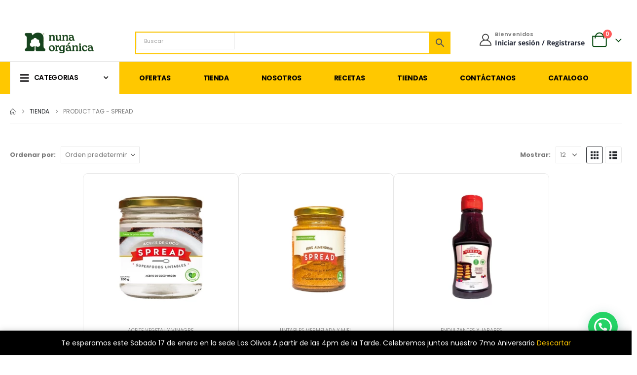

--- FILE ---
content_type: text/html; charset=UTF-8
request_url: https://www.nunaorganica.pe/tag-producto/spread/
body_size: 47159
content:
	<!DOCTYPE html>
	<html class=""  lang="es">
	<head>
		<meta http-equiv="X-UA-Compatible" content="IE=edge" />
		<meta http-equiv="Content-Type" content="text/html; charset=UTF-8" />
		<meta name="viewport" content="width=device-width, initial-scale=1, minimum-scale=1" />

		<link rel="profile" href="https://gmpg.org/xfn/11" />
		<link rel="pingback" href="https://www.nunaorganica.pe/xmlrpc.php" />
		<meta name='robots' content='index, follow, max-image-preview:large, max-snippet:-1, max-video-preview:-1' />

<!-- Google Tag Manager for WordPress by gtm4wp.com -->
<script data-cfasync="false" data-pagespeed-no-defer>
	var gtm4wp_datalayer_name = "dataLayer";
	var dataLayer = dataLayer || [];
	const gtm4wp_use_sku_instead = 1;
	const gtm4wp_currency = 'PEN';
	const gtm4wp_product_per_impression = 10;
	const gtm4wp_clear_ecommerce = false;
	const gtm4wp_datalayer_max_timeout = 2000;
</script>
<!-- End Google Tag Manager for WordPress by gtm4wp.com --><script>window._wca = window._wca || [];</script>

	<!-- This site is optimized with the Yoast SEO plugin v26.7 - https://yoast.com/wordpress/plugins/seo/ -->
	<title>spread archivos - Nuna Orgánica</title>
	<link rel="canonical" href="https://www.nunaorganica.pe/tag-producto/spread/" />
	<meta property="og:locale" content="es_ES" />
	<meta property="og:type" content="article" />
	<meta property="og:title" content="spread archivos - Nuna Orgánica" />
	<meta property="og:url" content="https://www.nunaorganica.pe/tag-producto/spread/" />
	<meta property="og:site_name" content="Nuna Orgánica" />
	<meta name="twitter:card" content="summary_large_image" />
	<script type="application/ld+json" class="yoast-schema-graph">{"@context":"https://schema.org","@graph":[{"@type":"CollectionPage","@id":"https://www.nunaorganica.pe/tag-producto/spread/","url":"https://www.nunaorganica.pe/tag-producto/spread/","name":"spread archivos - Nuna Orgánica","isPartOf":{"@id":"https://www.nunaorganica.pe/#website"},"primaryImageOfPage":{"@id":"https://www.nunaorganica.pe/tag-producto/spread/#primaryimage"},"image":{"@id":"https://www.nunaorganica.pe/tag-producto/spread/#primaryimage"},"thumbnailUrl":"https://www.nunaorganica.pe/wp-content/uploads/2024/09/spread-aceite-de-coco-200-gr.webp","breadcrumb":{"@id":"https://www.nunaorganica.pe/tag-producto/spread/#breadcrumb"},"inLanguage":"es"},{"@type":"ImageObject","inLanguage":"es","@id":"https://www.nunaorganica.pe/tag-producto/spread/#primaryimage","url":"https://www.nunaorganica.pe/wp-content/uploads/2024/09/spread-aceite-de-coco-200-gr.webp","contentUrl":"https://www.nunaorganica.pe/wp-content/uploads/2024/09/spread-aceite-de-coco-200-gr.webp","width":1220,"height":1220,"caption":"Aceite de coco"},{"@type":"BreadcrumbList","@id":"https://www.nunaorganica.pe/tag-producto/spread/#breadcrumb","itemListElement":[{"@type":"ListItem","position":1,"name":"Portada","item":"https://www.nunaorganica.pe/"},{"@type":"ListItem","position":2,"name":"spread"}]},{"@type":"WebSite","@id":"https://www.nunaorganica.pe/#website","url":"https://www.nunaorganica.pe/","name":"Nuna Orgánica","description":"Biomarket de productos saludables","potentialAction":[{"@type":"SearchAction","target":{"@type":"EntryPoint","urlTemplate":"https://www.nunaorganica.pe/?s={search_term_string}"},"query-input":{"@type":"PropertyValueSpecification","valueRequired":true,"valueName":"search_term_string"}}],"inLanguage":"es"}]}</script>
	<!-- / Yoast SEO plugin. -->


<script type='application/javascript'  id='pys-version-script'>console.log('PixelYourSite Free version 11.1.5.2');</script>
<link rel='dns-prefetch' href='//www.googletagmanager.com' />
<link rel='dns-prefetch' href='//stats.wp.com' />
<link rel='dns-prefetch' href='//maxcdn.bootstrapcdn.com' />
<link rel='dns-prefetch' href='//cdnjs.cloudflare.com' />
<link rel='dns-prefetch' href='//fonts.googleapis.com' />
<link rel="alternate" type="application/rss+xml" title="Nuna Orgánica &raquo; Feed" href="https://www.nunaorganica.pe/feed/" />
<link rel="alternate" type="application/rss+xml" title="Nuna Orgánica &raquo; Feed de los comentarios" href="https://www.nunaorganica.pe/comments/feed/" />
<link rel="alternate" type="application/rss+xml" title="Nuna Orgánica &raquo; spread Etiqueta Feed" href="https://www.nunaorganica.pe/tag-producto/spread/feed/" />
		<link rel="shortcut icon" href="//www.nunaorganica.pe/wp-content/uploads/2025/02/favicon.webp" type="image/x-icon" />
				<link rel="apple-touch-icon" href="//www.nunaorganica.pe/wp-content/uploads/2025/02/favicom-60x60-1.webp" />
				<link rel="apple-touch-icon" sizes="120x120" href="//www.nunaorganica.pe/wp-content/uploads/2025/02/favicom-120.webp" />
				<link rel="apple-touch-icon" sizes="76x76" href="//www.nunaorganica.pe/wp-content/uploads/2025/02/favicom-76.webp" />
				<link rel="apple-touch-icon" sizes="152x152" href="//www.nunaorganica.pe/wp-content/uploads/2025/02/favicon-152.webp" />
		<link rel="preload" href="https://www.nunaorganica.pe/wp-content/themes/porto/fonts/porto-font/porto.woff2" as="font" type="font/woff2" crossorigin fetchpriority="high"/><link rel="preload" href="https://www.nunaorganica.pe/wp-content/themes/porto/fonts/fontawesome_optimized/fa-solid-900.woff2" as="font" type="font/woff2" crossorigin fetchpriority="high"/><link rel="preload" href="https://www.nunaorganica.pe/wp-content/themes/porto/fonts/fontawesome_optimized/fa-regular-400.woff2" as="font" type="font/woff2" crossorigin fetchpriority="high"/><link rel="preload" href="https://www.nunaorganica.pe/wp-content/themes/porto/fonts/fontawesome_optimized/fa-brands-400.woff2" as="font" type="font/woff2" crossorigin fetchpriority="high"/><link rel="preload" href="https://www.nunaorganica.pe/wp-content/themes/porto/fonts/porto-font/porto.woff2" as="font" type="font/woff2" crossorigin fetchpriority="high"/><link rel="preload" href="https://www.nunaorganica.pe/wp-content/themes/porto/fonts/fontawesome_optimized/fa-solid-900.woff2" as="font" type="font/woff2" crossorigin fetchpriority="high"/><link rel="preload" href="https://www.nunaorganica.pe/wp-content/themes/porto/fonts/fontawesome_optimized/fa-regular-400.woff2" as="font" type="font/woff2" crossorigin fetchpriority="high"/><link rel="preload" href="https://www.nunaorganica.pe/wp-content/themes/porto/fonts/fontawesome_optimized/fa-brands-400.woff2" as="font" type="font/woff2" crossorigin fetchpriority="high"/><style id='wp-img-auto-sizes-contain-inline-css'>
img:is([sizes=auto i],[sizes^="auto," i]){contain-intrinsic-size:3000px 1500px}
/*# sourceURL=wp-img-auto-sizes-contain-inline-css */
</style>

<style id='wp-emoji-styles-inline-css'>

	img.wp-smiley, img.emoji {
		display: inline !important;
		border: none !important;
		box-shadow: none !important;
		height: 1em !important;
		width: 1em !important;
		margin: 0 0.07em !important;
		vertical-align: -0.1em !important;
		background: none !important;
		padding: 0 !important;
	}
/*# sourceURL=wp-emoji-styles-inline-css */
</style>
<link rel='stylesheet' id='wp-block-library-css' href='https://www.nunaorganica.pe/wp-includes/css/dist/block-library/style.min.css?ver=6.9' media='all' />
<style id='wp-block-library-theme-inline-css'>
.wp-block-audio :where(figcaption){color:#555;font-size:13px;text-align:center}.is-dark-theme .wp-block-audio :where(figcaption){color:#ffffffa6}.wp-block-audio{margin:0 0 1em}.wp-block-code{border:1px solid #ccc;border-radius:4px;font-family:Menlo,Consolas,monaco,monospace;padding:.8em 1em}.wp-block-embed :where(figcaption){color:#555;font-size:13px;text-align:center}.is-dark-theme .wp-block-embed :where(figcaption){color:#ffffffa6}.wp-block-embed{margin:0 0 1em}.blocks-gallery-caption{color:#555;font-size:13px;text-align:center}.is-dark-theme .blocks-gallery-caption{color:#ffffffa6}:root :where(.wp-block-image figcaption){color:#555;font-size:13px;text-align:center}.is-dark-theme :root :where(.wp-block-image figcaption){color:#ffffffa6}.wp-block-image{margin:0 0 1em}.wp-block-pullquote{border-bottom:4px solid;border-top:4px solid;color:currentColor;margin-bottom:1.75em}.wp-block-pullquote :where(cite),.wp-block-pullquote :where(footer),.wp-block-pullquote__citation{color:currentColor;font-size:.8125em;font-style:normal;text-transform:uppercase}.wp-block-quote{border-left:.25em solid;margin:0 0 1.75em;padding-left:1em}.wp-block-quote cite,.wp-block-quote footer{color:currentColor;font-size:.8125em;font-style:normal;position:relative}.wp-block-quote:where(.has-text-align-right){border-left:none;border-right:.25em solid;padding-left:0;padding-right:1em}.wp-block-quote:where(.has-text-align-center){border:none;padding-left:0}.wp-block-quote.is-large,.wp-block-quote.is-style-large,.wp-block-quote:where(.is-style-plain){border:none}.wp-block-search .wp-block-search__label{font-weight:700}.wp-block-search__button{border:1px solid #ccc;padding:.375em .625em}:where(.wp-block-group.has-background){padding:1.25em 2.375em}.wp-block-separator.has-css-opacity{opacity:.4}.wp-block-separator{border:none;border-bottom:2px solid;margin-left:auto;margin-right:auto}.wp-block-separator.has-alpha-channel-opacity{opacity:1}.wp-block-separator:not(.is-style-wide):not(.is-style-dots){width:100px}.wp-block-separator.has-background:not(.is-style-dots){border-bottom:none;height:1px}.wp-block-separator.has-background:not(.is-style-wide):not(.is-style-dots){height:2px}.wp-block-table{margin:0 0 1em}.wp-block-table td,.wp-block-table th{word-break:normal}.wp-block-table :where(figcaption){color:#555;font-size:13px;text-align:center}.is-dark-theme .wp-block-table :where(figcaption){color:#ffffffa6}.wp-block-video :where(figcaption){color:#555;font-size:13px;text-align:center}.is-dark-theme .wp-block-video :where(figcaption){color:#ffffffa6}.wp-block-video{margin:0 0 1em}:root :where(.wp-block-template-part.has-background){margin-bottom:0;margin-top:0;padding:1.25em 2.375em}
/*# sourceURL=/wp-includes/css/dist/block-library/theme.min.css */
</style>
<style id='classic-theme-styles-inline-css'>
/*! This file is auto-generated */
.wp-block-button__link{color:#fff;background-color:#32373c;border-radius:9999px;box-shadow:none;text-decoration:none;padding:calc(.667em + 2px) calc(1.333em + 2px);font-size:1.125em}.wp-block-file__button{background:#32373c;color:#fff;text-decoration:none}
/*# sourceURL=/wp-includes/css/classic-themes.min.css */
</style>
<link rel='stylesheet' id='wp-components-css' href='https://www.nunaorganica.pe/wp-includes/css/dist/components/style.min.css?ver=6.9' media='all' />
<link rel='stylesheet' id='wp-preferences-css' href='https://www.nunaorganica.pe/wp-includes/css/dist/preferences/style.min.css?ver=6.9' media='all' />
<link rel='stylesheet' id='wp-block-editor-css' href='https://www.nunaorganica.pe/wp-includes/css/dist/block-editor/style.min.css?ver=6.9' media='all' />
<link rel='stylesheet' id='popup-maker-block-library-style-css' href='https://www.nunaorganica.pe/wp-content/plugins/popup-maker/dist/packages/block-library-style.css?ver=dbea705cfafe089d65f1' media='all' />
<style id='joinchat-button-style-inline-css'>
.wp-block-joinchat-button{border:none!important;text-align:center}.wp-block-joinchat-button figure{display:table;margin:0 auto;padding:0}.wp-block-joinchat-button figcaption{font:normal normal 400 .6em/2em var(--wp--preset--font-family--system-font,sans-serif);margin:0;padding:0}.wp-block-joinchat-button .joinchat-button__qr{background-color:#fff;border:6px solid #25d366;border-radius:30px;box-sizing:content-box;display:block;height:200px;margin:auto;overflow:hidden;padding:10px;width:200px}.wp-block-joinchat-button .joinchat-button__qr canvas,.wp-block-joinchat-button .joinchat-button__qr img{display:block;margin:auto}.wp-block-joinchat-button .joinchat-button__link{align-items:center;background-color:#25d366;border:6px solid #25d366;border-radius:30px;display:inline-flex;flex-flow:row nowrap;justify-content:center;line-height:1.25em;margin:0 auto;text-decoration:none}.wp-block-joinchat-button .joinchat-button__link:before{background:transparent var(--joinchat-ico) no-repeat center;background-size:100%;content:"";display:block;height:1.5em;margin:-.75em .75em -.75em 0;width:1.5em}.wp-block-joinchat-button figure+.joinchat-button__link{margin-top:10px}@media (orientation:landscape)and (min-height:481px),(orientation:portrait)and (min-width:481px){.wp-block-joinchat-button.joinchat-button--qr-only figure+.joinchat-button__link{display:none}}@media (max-width:480px),(orientation:landscape)and (max-height:480px){.wp-block-joinchat-button figure{display:none}}

/*# sourceURL=https://www.nunaorganica.pe/wp-content/plugins/creame-whatsapp-me/gutenberg/build/style-index.css */
</style>
<link rel='stylesheet' id='cr-frontend-css-css' href='https://www.nunaorganica.pe/wp-content/plugins/customer-reviews-woocommerce/css/frontend.css?ver=5.96.0' media='all' />
<link rel='stylesheet' id='cr-badges-css-css' href='https://www.nunaorganica.pe/wp-content/plugins/customer-reviews-woocommerce/css/badges.css?ver=5.96.0' media='all' />
<style id='global-styles-inline-css'>
:root{--wp--preset--aspect-ratio--square: 1;--wp--preset--aspect-ratio--4-3: 4/3;--wp--preset--aspect-ratio--3-4: 3/4;--wp--preset--aspect-ratio--3-2: 3/2;--wp--preset--aspect-ratio--2-3: 2/3;--wp--preset--aspect-ratio--16-9: 16/9;--wp--preset--aspect-ratio--9-16: 9/16;--wp--preset--color--black: #000000;--wp--preset--color--cyan-bluish-gray: #abb8c3;--wp--preset--color--white: #ffffff;--wp--preset--color--pale-pink: #f78da7;--wp--preset--color--vivid-red: #cf2e2e;--wp--preset--color--luminous-vivid-orange: #ff6900;--wp--preset--color--luminous-vivid-amber: #fcb900;--wp--preset--color--light-green-cyan: #7bdcb5;--wp--preset--color--vivid-green-cyan: #00d084;--wp--preset--color--pale-cyan-blue: #8ed1fc;--wp--preset--color--vivid-cyan-blue: #0693e3;--wp--preset--color--vivid-purple: #9b51e0;--wp--preset--color--primary: var(--porto-primary-color);--wp--preset--color--secondary: var(--porto-secondary-color);--wp--preset--color--tertiary: var(--porto-tertiary-color);--wp--preset--color--quaternary: var(--porto-quaternary-color);--wp--preset--color--dark: var(--porto-dark-color);--wp--preset--color--light: var(--porto-light-color);--wp--preset--color--primary-hover: var(--porto-primary-light-5);--wp--preset--gradient--vivid-cyan-blue-to-vivid-purple: linear-gradient(135deg,rgb(6,147,227) 0%,rgb(155,81,224) 100%);--wp--preset--gradient--light-green-cyan-to-vivid-green-cyan: linear-gradient(135deg,rgb(122,220,180) 0%,rgb(0,208,130) 100%);--wp--preset--gradient--luminous-vivid-amber-to-luminous-vivid-orange: linear-gradient(135deg,rgb(252,185,0) 0%,rgb(255,105,0) 100%);--wp--preset--gradient--luminous-vivid-orange-to-vivid-red: linear-gradient(135deg,rgb(255,105,0) 0%,rgb(207,46,46) 100%);--wp--preset--gradient--very-light-gray-to-cyan-bluish-gray: linear-gradient(135deg,rgb(238,238,238) 0%,rgb(169,184,195) 100%);--wp--preset--gradient--cool-to-warm-spectrum: linear-gradient(135deg,rgb(74,234,220) 0%,rgb(151,120,209) 20%,rgb(207,42,186) 40%,rgb(238,44,130) 60%,rgb(251,105,98) 80%,rgb(254,248,76) 100%);--wp--preset--gradient--blush-light-purple: linear-gradient(135deg,rgb(255,206,236) 0%,rgb(152,150,240) 100%);--wp--preset--gradient--blush-bordeaux: linear-gradient(135deg,rgb(254,205,165) 0%,rgb(254,45,45) 50%,rgb(107,0,62) 100%);--wp--preset--gradient--luminous-dusk: linear-gradient(135deg,rgb(255,203,112) 0%,rgb(199,81,192) 50%,rgb(65,88,208) 100%);--wp--preset--gradient--pale-ocean: linear-gradient(135deg,rgb(255,245,203) 0%,rgb(182,227,212) 50%,rgb(51,167,181) 100%);--wp--preset--gradient--electric-grass: linear-gradient(135deg,rgb(202,248,128) 0%,rgb(113,206,126) 100%);--wp--preset--gradient--midnight: linear-gradient(135deg,rgb(2,3,129) 0%,rgb(40,116,252) 100%);--wp--preset--font-size--small: 13px;--wp--preset--font-size--medium: 20px;--wp--preset--font-size--large: 36px;--wp--preset--font-size--x-large: 42px;--wp--preset--spacing--20: 0.44rem;--wp--preset--spacing--30: 0.67rem;--wp--preset--spacing--40: 1rem;--wp--preset--spacing--50: 1.5rem;--wp--preset--spacing--60: 2.25rem;--wp--preset--spacing--70: 3.38rem;--wp--preset--spacing--80: 5.06rem;--wp--preset--shadow--natural: 6px 6px 9px rgba(0, 0, 0, 0.2);--wp--preset--shadow--deep: 12px 12px 50px rgba(0, 0, 0, 0.4);--wp--preset--shadow--sharp: 6px 6px 0px rgba(0, 0, 0, 0.2);--wp--preset--shadow--outlined: 6px 6px 0px -3px rgb(255, 255, 255), 6px 6px rgb(0, 0, 0);--wp--preset--shadow--crisp: 6px 6px 0px rgb(0, 0, 0);}:where(.is-layout-flex){gap: 0.5em;}:where(.is-layout-grid){gap: 0.5em;}body .is-layout-flex{display: flex;}.is-layout-flex{flex-wrap: wrap;align-items: center;}.is-layout-flex > :is(*, div){margin: 0;}body .is-layout-grid{display: grid;}.is-layout-grid > :is(*, div){margin: 0;}:where(.wp-block-columns.is-layout-flex){gap: 2em;}:where(.wp-block-columns.is-layout-grid){gap: 2em;}:where(.wp-block-post-template.is-layout-flex){gap: 1.25em;}:where(.wp-block-post-template.is-layout-grid){gap: 1.25em;}.has-black-color{color: var(--wp--preset--color--black) !important;}.has-cyan-bluish-gray-color{color: var(--wp--preset--color--cyan-bluish-gray) !important;}.has-white-color{color: var(--wp--preset--color--white) !important;}.has-pale-pink-color{color: var(--wp--preset--color--pale-pink) !important;}.has-vivid-red-color{color: var(--wp--preset--color--vivid-red) !important;}.has-luminous-vivid-orange-color{color: var(--wp--preset--color--luminous-vivid-orange) !important;}.has-luminous-vivid-amber-color{color: var(--wp--preset--color--luminous-vivid-amber) !important;}.has-light-green-cyan-color{color: var(--wp--preset--color--light-green-cyan) !important;}.has-vivid-green-cyan-color{color: var(--wp--preset--color--vivid-green-cyan) !important;}.has-pale-cyan-blue-color{color: var(--wp--preset--color--pale-cyan-blue) !important;}.has-vivid-cyan-blue-color{color: var(--wp--preset--color--vivid-cyan-blue) !important;}.has-vivid-purple-color{color: var(--wp--preset--color--vivid-purple) !important;}.has-black-background-color{background-color: var(--wp--preset--color--black) !important;}.has-cyan-bluish-gray-background-color{background-color: var(--wp--preset--color--cyan-bluish-gray) !important;}.has-white-background-color{background-color: var(--wp--preset--color--white) !important;}.has-pale-pink-background-color{background-color: var(--wp--preset--color--pale-pink) !important;}.has-vivid-red-background-color{background-color: var(--wp--preset--color--vivid-red) !important;}.has-luminous-vivid-orange-background-color{background-color: var(--wp--preset--color--luminous-vivid-orange) !important;}.has-luminous-vivid-amber-background-color{background-color: var(--wp--preset--color--luminous-vivid-amber) !important;}.has-light-green-cyan-background-color{background-color: var(--wp--preset--color--light-green-cyan) !important;}.has-vivid-green-cyan-background-color{background-color: var(--wp--preset--color--vivid-green-cyan) !important;}.has-pale-cyan-blue-background-color{background-color: var(--wp--preset--color--pale-cyan-blue) !important;}.has-vivid-cyan-blue-background-color{background-color: var(--wp--preset--color--vivid-cyan-blue) !important;}.has-vivid-purple-background-color{background-color: var(--wp--preset--color--vivid-purple) !important;}.has-black-border-color{border-color: var(--wp--preset--color--black) !important;}.has-cyan-bluish-gray-border-color{border-color: var(--wp--preset--color--cyan-bluish-gray) !important;}.has-white-border-color{border-color: var(--wp--preset--color--white) !important;}.has-pale-pink-border-color{border-color: var(--wp--preset--color--pale-pink) !important;}.has-vivid-red-border-color{border-color: var(--wp--preset--color--vivid-red) !important;}.has-luminous-vivid-orange-border-color{border-color: var(--wp--preset--color--luminous-vivid-orange) !important;}.has-luminous-vivid-amber-border-color{border-color: var(--wp--preset--color--luminous-vivid-amber) !important;}.has-light-green-cyan-border-color{border-color: var(--wp--preset--color--light-green-cyan) !important;}.has-vivid-green-cyan-border-color{border-color: var(--wp--preset--color--vivid-green-cyan) !important;}.has-pale-cyan-blue-border-color{border-color: var(--wp--preset--color--pale-cyan-blue) !important;}.has-vivid-cyan-blue-border-color{border-color: var(--wp--preset--color--vivid-cyan-blue) !important;}.has-vivid-purple-border-color{border-color: var(--wp--preset--color--vivid-purple) !important;}.has-vivid-cyan-blue-to-vivid-purple-gradient-background{background: var(--wp--preset--gradient--vivid-cyan-blue-to-vivid-purple) !important;}.has-light-green-cyan-to-vivid-green-cyan-gradient-background{background: var(--wp--preset--gradient--light-green-cyan-to-vivid-green-cyan) !important;}.has-luminous-vivid-amber-to-luminous-vivid-orange-gradient-background{background: var(--wp--preset--gradient--luminous-vivid-amber-to-luminous-vivid-orange) !important;}.has-luminous-vivid-orange-to-vivid-red-gradient-background{background: var(--wp--preset--gradient--luminous-vivid-orange-to-vivid-red) !important;}.has-very-light-gray-to-cyan-bluish-gray-gradient-background{background: var(--wp--preset--gradient--very-light-gray-to-cyan-bluish-gray) !important;}.has-cool-to-warm-spectrum-gradient-background{background: var(--wp--preset--gradient--cool-to-warm-spectrum) !important;}.has-blush-light-purple-gradient-background{background: var(--wp--preset--gradient--blush-light-purple) !important;}.has-blush-bordeaux-gradient-background{background: var(--wp--preset--gradient--blush-bordeaux) !important;}.has-luminous-dusk-gradient-background{background: var(--wp--preset--gradient--luminous-dusk) !important;}.has-pale-ocean-gradient-background{background: var(--wp--preset--gradient--pale-ocean) !important;}.has-electric-grass-gradient-background{background: var(--wp--preset--gradient--electric-grass) !important;}.has-midnight-gradient-background{background: var(--wp--preset--gradient--midnight) !important;}.has-small-font-size{font-size: var(--wp--preset--font-size--small) !important;}.has-medium-font-size{font-size: var(--wp--preset--font-size--medium) !important;}.has-large-font-size{font-size: var(--wp--preset--font-size--large) !important;}.has-x-large-font-size{font-size: var(--wp--preset--font-size--x-large) !important;}
:where(.wp-block-post-template.is-layout-flex){gap: 1.25em;}:where(.wp-block-post-template.is-layout-grid){gap: 1.25em;}
:where(.wp-block-term-template.is-layout-flex){gap: 1.25em;}:where(.wp-block-term-template.is-layout-grid){gap: 1.25em;}
:where(.wp-block-columns.is-layout-flex){gap: 2em;}:where(.wp-block-columns.is-layout-grid){gap: 2em;}
:root :where(.wp-block-pullquote){font-size: 1.5em;line-height: 1.6;}
/*# sourceURL=global-styles-inline-css */
</style>
<link rel='stylesheet' id='contact-form-7-css' href='https://www.nunaorganica.pe/wp-content/plugins/contact-form-7/includes/css/styles.css?ver=6.1.4' media='all' />
<link rel='stylesheet' id='wpa-css-css' href='https://www.nunaorganica.pe/wp-content/plugins/honeypot/includes/css/wpa.css?ver=2.3.04' media='all' />
<link rel='stylesheet' id='wps_bootstrap-css' href='//maxcdn.bootstrapcdn.com/bootstrap/3.3.7/css/bootstrap.min.css?ver=6.9' media='all' />
<link rel='stylesheet' id='wps_fontawesome-css' href='//cdnjs.cloudflare.com/ajax/libs/font-awesome/4.7.0/css/font-awesome.min.css?ver=6.9' media='all' />
<link rel='stylesheet' id='store-styles-css' href='https://www.nunaorganica.pe/wp-content/plugins/wc-pickup-store/assets/css/stores.min.css?ver=6.9' media='all' />
<style id='woocommerce-inline-inline-css'>
.woocommerce form .form-row .required { visibility: visible; }
/*# sourceURL=woocommerce-inline-inline-css */
</style>
<link rel='stylesheet' id='aws-style-css' href='https://www.nunaorganica.pe/wp-content/plugins/advanced-woo-search/assets/css/common.min.css?ver=3.51' media='all' />
<link rel='stylesheet' id='woo-variation-swatches-css' href='https://www.nunaorganica.pe/wp-content/plugins/woo-variation-swatches/assets/css/frontend.min.css?ver=1762958759' media='all' />
<style id='woo-variation-swatches-inline-css'>
:root {
--wvs-tick:url("data:image/svg+xml;utf8,%3Csvg filter='drop-shadow(0px 0px 2px rgb(0 0 0 / .8))' xmlns='http://www.w3.org/2000/svg'  viewBox='0 0 30 30'%3E%3Cpath fill='none' stroke='%23ffffff' stroke-linecap='round' stroke-linejoin='round' stroke-width='4' d='M4 16L11 23 27 7'/%3E%3C/svg%3E");

--wvs-cross:url("data:image/svg+xml;utf8,%3Csvg filter='drop-shadow(0px 0px 5px rgb(255 255 255 / .6))' xmlns='http://www.w3.org/2000/svg' width='72px' height='72px' viewBox='0 0 24 24'%3E%3Cpath fill='none' stroke='%23ff0000' stroke-linecap='round' stroke-width='0.6' d='M5 5L19 19M19 5L5 19'/%3E%3C/svg%3E");
--wvs-single-product-item-width:30px;
--wvs-single-product-item-height:30px;
--wvs-single-product-item-font-size:16px}
/*# sourceURL=woo-variation-swatches-inline-css */
</style>
<link rel='stylesheet' id='dflip-style-css' href='https://www.nunaorganica.pe/wp-content/plugins/dflip/assets/css/dflip.min.css?ver=2.4.13' media='all' />
<link rel='stylesheet' id='pwb-styles-frontend-css' href='https://www.nunaorganica.pe/wp-content/plugins/perfect-woocommerce-brands/build/frontend/css/style.css?ver=3.6.8' media='all' />
<link rel='stylesheet' id='mm-compiled-options-mobmenu-css' href='https://www.nunaorganica.pe/wp-content/uploads/dynamic-mobmenu.css?ver=2.8.8-629' media='all' />
<link rel='stylesheet' id='mm-google-webfont-poppins-css' href='//fonts.googleapis.com/css?family=Poppins%3Ainherit%2C400&#038;subset=latin%2Clatin-ext&#038;ver=6.9' media='all' />
<link rel='stylesheet' id='elementor-icons-css' href='https://www.nunaorganica.pe/wp-content/plugins/elementor/assets/lib/eicons/css/elementor-icons.min.css?ver=5.45.0' media='all' />
<link rel='stylesheet' id='elementor-frontend-css' href='https://www.nunaorganica.pe/wp-content/uploads/elementor/css/custom-frontend.min.css?ver=1768620813' media='all' />
<link rel='stylesheet' id='elementor-post-755-css' href='https://www.nunaorganica.pe/wp-content/uploads/elementor/css/post-755.css?ver=1768620813' media='all' />
<link rel='stylesheet' id='font-awesome-5-all-css' href='https://www.nunaorganica.pe/wp-content/plugins/elementor/assets/lib/font-awesome/css/all.min.css?ver=3.34.1' media='all' />
<link rel='stylesheet' id='font-awesome-4-shim-css' href='https://www.nunaorganica.pe/wp-content/plugins/elementor/assets/lib/font-awesome/css/v4-shims.min.css?ver=3.34.1' media='all' />
<link rel='stylesheet' id='elementor-post-14239-css' href='https://www.nunaorganica.pe/wp-content/uploads/elementor/css/post-14239.css?ver=1768620813' media='all' />
<link rel='stylesheet' id='widget-heading-css' href='https://www.nunaorganica.pe/wp-content/plugins/elementor/assets/css/widget-heading.min.css?ver=3.34.1' media='all' />
<link rel='stylesheet' id='widget-image-css' href='https://www.nunaorganica.pe/wp-content/plugins/elementor/assets/css/widget-image.min.css?ver=3.34.1' media='all' />
<link rel='stylesheet' id='widget-icon-list-css' href='https://www.nunaorganica.pe/wp-content/uploads/elementor/css/custom-widget-icon-list.min.css?ver=1768620813' media='all' />
<link rel='stylesheet' id='popup-maker-site-css' href='//www.nunaorganica.pe/wp-content/uploads/pum/pum-site-styles.css?generated=1755269316&#038;ver=1.21.5' media='all' />
<link rel='stylesheet' id='elementor-post-14232-css' href='https://www.nunaorganica.pe/wp-content/uploads/elementor/css/post-14232.css?ver=1768620813' media='all' />
<link rel='stylesheet' id='elementor-post-14224-css' href='https://www.nunaorganica.pe/wp-content/uploads/elementor/css/post-14224.css?ver=1768620813' media='all' />
<link rel='stylesheet' id='elementor-post-14212-css' href='https://www.nunaorganica.pe/wp-content/uploads/elementor/css/post-14212.css?ver=1768620813' media='all' />
<link rel='stylesheet' id='porto-fs-progress-bar-css' href='https://www.nunaorganica.pe/wp-content/themes/porto/inc/lib/woocommerce-shipping-progress-bar/shipping-progress-bar.css?ver=7.7.2' media='all' />
<link rel='stylesheet' id='cssmobmenu-icons-css' href='https://www.nunaorganica.pe/wp-content/plugins/mobile-menu/includes/css/mobmenu-icons.css?ver=6.9' media='all' />
<link rel='stylesheet' id='cssmobmenu-css' href='https://www.nunaorganica.pe/wp-content/plugins/mobile-menu/includes/css/mobmenu.css?ver=2.8.8' media='all' />
<link rel='stylesheet' id='porto-css-vars-css' href='https://www.nunaorganica.pe/wp-content/uploads/porto_styles/theme_css_vars.css?ver=7.7.2' media='all' />
<link rel='stylesheet' id='bootstrap-css' href='https://www.nunaorganica.pe/wp-content/uploads/porto_styles/bootstrap.css?ver=7.7.2' media='all' />
<link rel='stylesheet' id='porto-plugins-css' href='https://www.nunaorganica.pe/wp-content/themes/porto/css/plugins_optimized.css?ver=7.7.2' media='all' />
<link rel='stylesheet' id='porto-theme-css' href='https://www.nunaorganica.pe/wp-content/themes/porto/css/theme.css?ver=7.7.2' media='all' />
<link rel='stylesheet' id='porto-widget-text-css' href='https://www.nunaorganica.pe/wp-content/themes/porto/css/part/widget-text.css?ver=7.7.2' media='all' />
<link rel='stylesheet' id='porto-widget-follow-us-css' href='https://www.nunaorganica.pe/wp-content/themes/porto/css/part/widget-follow-us.css?ver=7.7.2' media='all' />
<link rel='stylesheet' id='porto-blog-legacy-css' href='https://www.nunaorganica.pe/wp-content/themes/porto/css/part/blog-legacy.css?ver=7.7.2' media='all' />
<link rel='stylesheet' id='porto-side-menu-css' href='https://www.nunaorganica.pe/wp-content/themes/porto/css/part/side-accordion.css?ver=7.7.2' media='all' />
<link rel='stylesheet' id='porto-header-shop-css' href='https://www.nunaorganica.pe/wp-content/themes/porto/css/part/header-shop.css?ver=7.7.2' media='all' />
<link rel='stylesheet' id='porto-header-legacy-css' href='https://www.nunaorganica.pe/wp-content/themes/porto/css/part/header-legacy.css?ver=7.7.2' media='all' />
<link rel='stylesheet' id='porto-footer-legacy-css' href='https://www.nunaorganica.pe/wp-content/themes/porto/css/part/footer-legacy.css?ver=7.7.2' media='all' />
<link rel='stylesheet' id='porto-side-nav-panel-css' href='https://www.nunaorganica.pe/wp-content/themes/porto/css/part/side-nav-panel.css?ver=7.7.2' media='all' />
<link rel='stylesheet' id='porto-media-mobile-sidebar-css' href='https://www.nunaorganica.pe/wp-content/themes/porto/css/part/media-mobile-sidebar.css?ver=7.7.2' media='(max-width:991px)' />
<link rel='stylesheet' id='porto-shortcodes-css' href='https://www.nunaorganica.pe/wp-content/uploads/porto_styles/shortcodes.css?ver=7.7.2' media='all' />
<link rel='stylesheet' id='porto-theme-shop-css' href='https://www.nunaorganica.pe/wp-content/themes/porto/css/theme_shop.css?ver=7.7.2' media='all' />
<link rel='stylesheet' id='porto-shop-legacy-css' href='https://www.nunaorganica.pe/wp-content/themes/porto/css/part/shop-legacy.css?ver=7.7.2' media='all' />
<link rel='stylesheet' id='porto-shop-sidebar-base-css' href='https://www.nunaorganica.pe/wp-content/themes/porto/css/part/shop-sidebar-base.css?ver=7.7.2' media='all' />
<link rel='stylesheet' id='porto-wooco-widget-price-filter-css' href='https://www.nunaorganica.pe/wp-content/themes/porto/css/part/woo-widget-price-filter.css?ver=7.7.2' media='all' />
<link rel='stylesheet' id='porto-shop-toolbar-css' href='https://www.nunaorganica.pe/wp-content/themes/porto/css/theme/shop/other/toolbar.css?ver=7.7.2' media='all' />
<link rel='stylesheet' id='porto-pwb-filter-css' href='https://www.nunaorganica.pe/wp-content/themes/porto/css/theme/shop/other/pw-brand-filter.css?ver=7.7.2' media='all' />
<link rel='stylesheet' id='porto-theme-elementor-css' href='https://www.nunaorganica.pe/wp-content/themes/porto/css/theme_elementor.css?ver=7.7.2' media='all' />
<link rel='stylesheet' id='porto-theme-radius-css' href='https://www.nunaorganica.pe/wp-content/themes/porto/css/theme_radius.css?ver=7.7.2' media='all' />
<link rel='stylesheet' id='porto-dynamic-style-css' href='https://www.nunaorganica.pe/wp-content/uploads/porto_styles/dynamic_style.css?ver=7.7.2' media='all' />
<link rel='stylesheet' id='porto-type-builder-css' href='https://www.nunaorganica.pe/wp-content/plugins/porto-functionality/builders/assets/type-builder.css?ver=3.7.2' media='all' />
<link rel='stylesheet' id='porto-account-login-style-css' href='https://www.nunaorganica.pe/wp-content/themes/porto/css/theme/shop/login-style/account-login.css?ver=7.7.2' media='all' />
<link rel='stylesheet' id='porto-theme-woopage-css' href='https://www.nunaorganica.pe/wp-content/themes/porto/css/theme/shop/other/woopage.css?ver=7.7.2' media='all' />
<link rel='stylesheet' id='elementor-post-12707-css' href='https://www.nunaorganica.pe/wp-content/uploads/elementor/css/post-12707.css?ver=7.7.2' media='all' />
<link rel='stylesheet' id='elementor-post-120-css' href='https://www.nunaorganica.pe/wp-content/uploads/elementor/css/post-120.css?ver=7.7.2' media='all' />
<link rel='stylesheet' id='widget-accordion-css' href='https://www.nunaorganica.pe/wp-content/uploads/elementor/css/custom-widget-accordion.min.css?ver=1768620813' media='all' />
<link rel='stylesheet' id='widget-divider-css' href='https://www.nunaorganica.pe/wp-content/plugins/elementor/assets/css/widget-divider.min.css?ver=3.34.1' media='all' />
<link rel='stylesheet' id='elementor-post-12184-css' href='https://www.nunaorganica.pe/wp-content/uploads/elementor/css/post-12184.css?ver=7.7.2' media='all' />
<link rel='stylesheet' id='elementor-post-12759-css' href='https://www.nunaorganica.pe/wp-content/uploads/elementor/css/post-12759.css?ver=7.7.2' media='all' />
<link rel='stylesheet' id='porto-style-css' href='https://www.nunaorganica.pe/wp-content/themes/porto/style.css?ver=7.7.2' media='all' />
<style id='porto-style-inline-css'>
.side-header-narrow-bar-logo{max-width:210px}@media (min-width:992px){}.page-top ul.breadcrumb > li.home{display:inline-block}.page-top ul.breadcrumb > li.home a{position:relative;width:1em;text-indent:-9999px}.page-top ul.breadcrumb > li.home a:after{content:"\e883";font-family:'porto';float:left;text-indent:0}.ml-n-1{margin-left:-.1rem}.ml-n-2{margin-left:-.2rem}.mr-n-4{margin-right:-.4rem}.rounded{border-radius:6px !important}.custom-font,.custom-font h2{font-family:Segoe Script}.m-t-lg-xl{margin-top:40px !important}.woo-page-header{border-top:1px solid #e7e7e7}.wel-msg i{font-size:23.68px;color:#ffc910}#header .header-top .separator{height:50px;border-color:#fff}#header .share-links{margin-left:23px}#header .share-links a{width:25px;height:25px;margin:0 5px;font-size:1rem}#header .share-facebook{margin-right:0 !important}#header .searchform{max-width:unset;width:100%;margin-top:0;font-size:11px;border-width:2px;border-radius:5px}#header .searchform .selectric{padding-right:6px;padding-left:10px}#header .searchform .selectric,#header .searchform select{border-left-width:0;margin-right:0}#header .searchform button{padding:0 20.5px;background-color:#ffc910}#header .searchform.searchform-cats input{width:100%;padding-left:20px;font-size:13px}#header .searchform select,#header .searchform button,#header .searchform .selectric .label,#header .searchform input{height:46px;line-height:46px}#header .logo{margin-right:7.2rem}#mini-cart{margin-top:-13px;margin-left:12px}.cart-popup{margin-right:5.8rem}#header:not(.sticky-header) .header-bottom{border-top:1px solid #e7e7e7}#main-toggle-menu .menu-title:hover{background-color:#ffc910;color:#fff}#main-toggle-menu .menu-title{padding:22px 83px 22px 20px;background-color:#fff;color:#ffc910;border-left:1px solid;border-right:1px solid;border-color:#e7e7e7;font-size:14px;font-weight:600;text-transform:none;letter-spacing:-.025em}#main-toggle-menu .toggle-menu-wrap{width:117%;box-shadow:0 29px 29px rgba(0,0,0,0.1)}#main-toggle-menu .menu-title .toggle{margin-right:10px;font-size:20px;vertical-align:middle}#menu-main-menu > li{display:flex;padding:8px 5px 0;border-top:1px solid #e7e7e7}#menu-main-menu > li>a{width:75%;border-width:0}#menu-main-menu > li .arrow{position:static;margin-top:1px}#menu-main-menu li i{font-size:18px;vertical-align:middle}#menu-main-menu .popup>.inner{border-top-width:0;border-radius:0}#menu-main-menu .inner>.sub-menu{flex-wrap:wrap}#header .info-item a{font-weight:700;letter-spacing:-.025em;display:inline-flex;align-items:center;vertical-align:middle}.mega-menu .tip{text-transform:uppercase}.menu-title:after{content:'\e81c';font-family:"porto";position:absolute;right:1.4rem}.searchform-fields span.text{width:100%;max-width:unset}.header-main .header-left,.searchform-popup{flex:1}*:not(#side-nav-panel):not(.product-share)>.share-links>.share-facebook,*:not(#side-nav-panel):not(.product-share)>.share-links>.share-twitter{float:right}.top-menu{margin-left:5px;margin-right:8px}.top-menu .menu-item a{display:inline-flex;align-items:center;margin:0 12px}.top-menu .menu-item i{margin-right:5px;font-size:16px}.top-menu,ul.products li.product-col .price{font-family:"Open Sans",sans-serif}.currency-switcher a,.view-switcher a{font-weight:400 !important;text-transform:uppercase !important}.view-switcher{margin-right:13px;margin-left:10px}.view-switcher i,.porto-block>p,.menu-block>a,.menu-block p,.flash-deals .add-links-wrap,.flash-deals .category-list,.custom-deal .onsale,.post-slide .post-meta{display:none !important}.side-nav-wrap .sidebar-menu > li.menu-item:hover{background-color:#f4f4f4}.sidebar-menu li.menu-item{position:static}.sidebar-menu > li.menu-item .popup:before{content:none}.banner-container sup{font-size:33%;font-weight:700;color:#222529;top:-1.3em;margin-right:16px;letter-spacing:-0.03em}.sale-text::before{content:'';position:absolute;top:9px;left:-7px;right:0;bottom:11px;width:2.34722em;background-color:#222529;z-index:-1;transform:rotate(-2deg)}.custom-text-1{font-size:2.5em;right:0.4rem;bottom:0}.custom-text-2{color:#ee8379;font-size:1.625em;right:1.2rem;bottom:0.7rem;transform:rotate(-30deg)}.custom-text-3{font-size:1.601875em;right:1.68552em;bottom:-0.6rem}.custom-text-1,.custom-text-3{color:#ffc910;transform:rotate(-30deg)}.d-menu-lg-none > a{display:none !important}.sidebar-menu .wide .popup>.inner{padding:30px}.menu-item.sub > a > i{display:block;font-size:3.5rem !important;color:#ccc}.menu-item.sub > a > i:before{margin:1.5rem 0}.side-menu-sub-title > a{font-size:.875rem !important;color:#222529 !important;padding-top:0 !important;padding-bottom:5px !important}.side-menu-sub-title > a,.sidebar-menu .wide li.sub > a{text-transform:uppercase;font-weight:700}.sidebar-menu li.side-menu-sub-title:not(:first-child){margin-top:30px}.side-nav-wrap .sidebar-menu .wide li.menu-item li.menu-item > a:hover{background:none;text-decoration:underline !important}.sidebar-menu .wide li.sub li.menu-item>ul.sub-menu{padding-left:0}.side-nav-wrap .sidebar-menu .wide.menu-section-dark li.menu-item li.menu-item > a{color:#bcbdbd}.menu-section-dark .side-menu-sub-title > a{color:#fff !important}#mini-cart .cart-subtotal{font-size:11px;line-height:1;letter-spacing:-.025em;color:#777;font-weight:400;margin-left:16px}#mini-cart .cart-price{color:#ee8379;font-size:15px;font-weight:600}.page-top .container:after{content:'';display:block;border-bottom:1px solid #e7e7e7;margin-top:12px}.page-header-7 .container:after{content:none}.resp-tabs-list li:last-child{border-radius:0}.porto-ibanner{margin-bottom:0}#main-toggle-menu .toggle-menu-wrap>ul,.product-image{border-width:0}.intro-carousel .owl-nav{left:50%;transform:translateX(-50%)}.star-rating{font-size:14px;letter-spacing:-0.125em;width:72px}ul.products li.product-col .price,ul.products li.product-col h3{letter-spacing:.005em}ul.products li.product-col h3{position:relative;color:#222329}.owl-carousel.show-nav-middle .owl-nav button:hover{background-color:#ffc910;border-color:#ffc910;color:#fff}.has-box-shadow .owl-carousel .owl-stage-outer::before,.has-box-shadow .owl-carousel .owl-stage-outer::after{content:'';position:absolute;top:0;height:100%;box-shadow:0 0 100px 140px rgba(255,255,255,0.6)}.has-box-shadow .owl-carousel .owl-stage-outer::before{left:0;z-index:2}.has-box-shadow .owl-carousel .owl-stage-outer::after{right:0}.owl-carousel.show-nav-middle .owl-nav .owl-next{right:-45px}.owl-carousel.show-nav-middle .owl-nav .owl-prev{left:-45px}.owl-carousel.show-nav-middle .owl-nav .owl-next,.owl-carousel.show-nav-middle .owl-nav .owl-prev{width:40px;height:80px;font-size:26px;color:#ffc910;background-color:#fff;border:1px solid #e9e9e9;transition:background-color .3s,color .3s}.category-container .products .product-category .thumb-info-title{padding-left:2rem}.category-container .products .sub-title{text-transform:none;font-size:18px;letter-spacing:-.025em !important;line-height:26px;font-weight:600 !important}.category-container .products .thumb-info-type{font-size:13px;letter-spacing:-.02em;line-height:22px;text-transform:none}.filter-products.show-category .products-filter{max-width:100%;flex-basis:100%;margin-bottom:20px;border-width:0}.filter-products.show-category .product-categories a::before{content:none !important}.filter-products.show-category .product-categories a{padding:7px 24px;margin:0 5px;border-radius:7px;color:#222529;font-size:13px;font-weight:600;letter-spacing:-.02em;line-height:22px;box-shadow:0 0 0 1px #e9e9e9;transition:border-width .3s,border-color .3s}.filter-products.show-category .product-categories a:hover,.filter-products.show-category .product-categories .current a{color:#ffc910 !important;box-shadow:0 0 0 2px #ffc910}.filter-products.show-category .products-filter+div{max-width:100%;flex-basis:100%;padding:0 15px}.filter-products .product-categories{display:flex;flex-wrap:wrap}.filter-products{padding:10px}.filter-products .products-filter h4{display:none}.special-products{padding:40px 33px 23px;border:2px solid #ee8379}.flash-text{position:absolute;top:2.5rem;z-index:3;left:calc( 50% + 10px );transform:translateX(-50%)}.flash-deals .sale-product-daily-deal{bottom:-41px;border-radius:30px}.flash-deals .product-content{margin-top:-99px;padding-bottom:3rem !important}.flash-deals .price{position:relative}.flash-deals .product-image img{min-height:300px}.offer-product{padding:45px 40px;border:2px solid #ffc910}.offer-product .sale-product-daily-deal{top:0;bottom:auto;max-width:300px}.offer-product .product-content{margin-top:-38px}.offer-product .inner img{margin-top:26px}.offer-product .products li.product-col h3{font-size:20px}.offer-product .add_to_cart_button{padding-left:45px;height:56px;line-height:56px;padding-right:45px;font-size:14px;border-radius:7px}.offer-product .add_to_cart_button::before{font-size:24px !important;font-weight:300 !important}.offer-product .quickview,.offer-product .yith-wcwl-add-to-wishlist a{height:56px;line-height:56px}.offer-product .add-links-wrap{margin-top:46px}.custom-deal .sale-product-daily-deal{padding:8px 0;margin-left:auto;margin-right:auto;color:#444}.custom-deal .products .sale-product-daily-deal::before{background-color:#f4f4f4;border-radius:30px}.custom-deal .products li.product:hover .product-image{box-shadow:none}.custom-deal .product-image:hover{z-index:0}.custom-deal .products .sale-product-daily-deal .porto_countdown-amount,.custom-deal .products .sale-product-daily-deal .porto_countdown-period{font-size:15px;font-weight:800;letter-spacing:.025em;line-height:26px}.custom-deal .products .sale-product-daily-deal .daily-deal-title{color:#444;letter-spacing:.025em}.post-slide .post-image{margin-bottom:14px !important}.post-carousel .post-slide .post-item span.cat-names{font-size:10px;font-weight:400;font-family:"Open Sans";letter-spacing:.005em}.post-slide h3{font-size:20px;font-family:Poppins;font-weight:600;margin-top:2px;margin-bottom:2px !important}.post-slide .post-excerpt{letter-spacing:-0.025em;color:#777}.brands-carousel .elementor-image img{margin:0 auto}.widget-subscribe > .email{width:calc( 100% - 215px - 17px);max-width:729px;margin-right:17px}.widget-subscribe .wpcf7-email{padding:15px;border:2px solid #bebebe}.widget-subscribe .wpcf7-submit{min-width:215px;max-height:53px;font-size:14px;font-weight:600;letter-spacing:-.05em;padding:14px}.widget .tagcloud a{font-size:14px !important;text-transform:uppercase;color:#fff;background:#272723;padding:12px 22px;border:none;border-radius:3px;letter-spacing:.05em}#footer .widget-title{font-size:15px}#footer .footer-main > .container{padding-top:3.7rem;padding-bottom:1rem}#footer .share-links{max-width:145px}#footer .share-instagram{margin-left:0 !important}#footer .share-links a{width:40px;height:40px;margin:8px 5px -5px;box-shadow:none;border:1px solid #e7e7e7}#footer .share-links a:hover{border-color:transparent}#footer .footer-bottom{padding:0 0 54px}#footer .footer-bottom .footer-center{padding-top:24px;border-top:1px solid #e7e7e7}.widget.widget_text li{margin-bottom:14px;font-size:13px}.footer-copyright{font-size:13px;letter-spacing:-.025em}@media (min-width:1440px){.container,.elementor-section.elementor-section-boxed > .elementor-container{max-width:1440px}}@media (min-width:992px) and (max-width:1459px){.container{max-width:none;padding:0 20px}.elementor-section.elementor-top-section:not(.elementor-section-full_width) > .elementor-container{max-width:none}.child-no-padding > .elementor-container{padding:0 !important}.header-bottom .custom-html{display:none}}@media(max-width:1219px){.category-container .owl-carousel.show-nav-middle .owl-nav .owl-next{right:-11px}.category-container .owl-carousel.show-nav-middle .owl-nav .owl-prev{left:-11px}}@media (max-width:991px){#mini-cart,#header .my-wishlist{margin-top:4px}#mini-cart{margin-left:16px}#header .logo{margin-right:0}#header .header-top .custom-html,#header .header-top .separator{display:none}#header .header-main .my-account,#header .header-main .my-wishlist{font-size:30px;color:#282d3b}.offer-product{padding-left:10px;padding-right:10px}.owl-carousel.show-nav-middle .owl-nav .owl-next{right:-40px}.owl-carousel.show-nav-middle .owl-nav .owl-prev{left:-40px}#side-nav-panel .bgimg-none{background-image:none !important}.d-menu-lg-none > a{display:block !important}.side-menu-sub-title > a{color:#fff !important}.m-t-lg-xl{margin-top:0 !important}.feature-box-container .porto-sicon-box{justify-content:center}}@media (max-width:767px){.filter-products.show-category .product-categories a{margin:0 0 15px}.cart-popup{margin-right:0}.has-box-shadow .owl-carousel .owl-stage-outer::before,.has-box-shadow .owl-carousel .owl-stage-outer::after{opacity:0}}@media (max-width:575px){.widget-subscribe > .email{width:calc( 50% - 17px )}.widget-subscribe .wpcf7-submit{width:50%;min-width:1px}.porto-ibanner-layer h2{white-space:nowrap;line-height:1.1 !important}#mini-cart .cart-subtotal{display:none}#header .my-account{margin-left:5px}#mini-cart{margin-left:2px}.header-top .header-left{display:none}.header-top .header-right{width:100%;margin-left:0}.header-top .view-switcher{margin-right:auto}.header-top .share-links{margin-left:auto}}@media (max-width:450px){.porto-ibanner-layer{left:10% !important;right:10% !important}}.no-breadcrumbs .main-content{padding:0}#header.logo-overlay-header .overlay-logo{top:auto}#header .logo{margin-right:40px}@media (max-width:991px){#header .logo{margin:0 20px}}@media only screen and (max-width:767px){#header .logo{margin-left:20px;margin-right:0}}.searchform-popup{padding-right:3em;margin-left:0}#header .searchform .selectric-cat{width:auto}#header .searchform input{width:100%}#header .aws-container form.aws-search-form{height:46px;border:2px solid var(--porto-primary-color)}#header .aws-container .aws-search-form .aws-form-btn{background:var(--porto-primary-color) !important;border:2px solid var(--porto-primary-color) !important}#side-nav-panel .accordion-menu .arrow::before{content:"\e873"}#side-nav-panel .accordion-menu .open > .arrow::before{content:"\e874"}#side-nav-panel .side-nav-panel-close{font-size:1.5em}.logo,.searchform-popup,.my-account,#mini-cart{z-index:99999}.leftmtop .widget,.leftmtop .widget a{padding:0}.widget .share-links{display:flex;justify-content:center;column-gap:14px}.widget .share-links a{padding:20px;border-radius:50% !important;box-shadow:none !important;font-size:22px !important}.widget .share-links.default-skin .share-instagram{background:#f00d7c !important}.widget .share-links .share-facebook{order:1}.widget .share-links .share-instagram{order:2}.widget .share-links .share-tiktok{order:3}.widget .share-links .share-youtube{order:4}.mobmenu-left-alignment .mobmenu-content{margin-top:0;padding-top:0}.mobmenu-left-alignment .leftmtop{background:#ffc911;padding-top:20px;padding-bottom:10px}.mobmenu-left-alignment #mobmenuleft > li{background:#fff;margin:6px 12px}.mobmenu-left-alignment #mobmenuleft > li > a{font-weight:600}.mobmenu-left-alignment #mobmenuleft li a{padding:16px !important}.mobmenu-left-alignment .cta a{color:#dd3333 !important}.mobmenu-left-alignment #mobmenuleft .sub-menu > li{padding-left:20px !important;border-bottom:1px solid rgba(0,0,0,0.06)}.side-nav-wrap .sidebar-menu > li.menu-item.active{background:var(--porto-primary-color)}.sidebar-menu .wide .popup > .inner{padding:20px;height:523px}.sidebar-menu .popup{top:0 !important;left:255px !important;right:auto !important}ul.sub-menu li a{color:#777777;;padding:12px 5px !important}ul.sub-menu li a:hover{font-weight:bold;background:rgba(236,236,236,0.35) !important}ul.sub-menu > .submenu-strong > a{font-weight:bold;text-decoration:underline !important}.menu-block p{display:block !important}.menu-block-item > a{display:none !important}#menu-main-menu > li > a{width:100%}@media only screen and (max-width:991px){.left-sidebar{display:none}.checkout-order-review .featured-boxes{padding:8px}.form-row.place-order{margin-left:16px}#place_order{margin-left:-8px}}.wpb_content_element{margin-bottom:0}ul.products li.product-col{max-width:97%}ul.products .owl-stage{text-align:center;text-align:-moz-center}ul.products h3{font-weight:600}li.product{border:1px solid var(--porto-gray-5);border-radius:10px}li.product:hover{border:1px solid var(--porto-primary-color)}li.product:hover .product-image{box-shadow:none}ul.products:not(.owl-carousel){column-gap:10px;justify-content:center}ul.pcols-lg-4 li.product-col{width:calc(25% - 8px)}@media (max-width:1219px){ul.pcols-md-3 li.product-col{width:calc(33.3333% - 8px)}}@media (max-width:575px){ul.pcols-ls-2 li.product-col{width:calc(50% - 8px)}}ul.products .add-links{width:100%;height:100%;min-height:77px;display:flex;flex-direction:column;justify-content:flex-end}div.quantity{display:flex}div.quantity .minus,div.quantity .plus{width:36px}div.quantity .minus:hover,div.quantity .plus:hover{background:var(--porto-gray-5);color:#333}div.quantity .minus{border-right:0;border-radius:4px 0 0 4px}div.quantity .plus{border-left:0;border-radius:0 4px 4px 0}div.quantity .qty{flex:auto;border-top:1px solid var(--porto-gray-2);border-bottom:1px solid var(--porto-gray-2);border-right:0 !important;border-left:0 !important;border-radius:0}.add-links .add_to_cart_button,.add-links .add_to_cart_read_more,.add-links .quickview,.add-links .yith-compare{width:100%}.owl-carousel.show-nav-middle .owl-nav .owl-prev{left:-20px}.owl-carousel.show-nav-middle .owl-nav .owl-next{right:-20px}.product-images .img-thumbnail .inner{border:1px solid var(--porto-gray-2);border-radius:20px !important}.product-summary-wrap .price{font-size:26px !important;color:#dd3333;font-weight:700 !important}.product-summary-wrap .product_meta .sku_wrapper:before{content:"Nuna Orgánica ";font-weight:700;color:var(--porto-primary-color)}.single-product .product-summary-wrap .quantity .minus{border-radius:6px 0 0 6px}.single-product .product-summary-wrap .quantity .plus{border-radius:0 6px 6px 0}.button{border-radius:4px}ul.products li.product-default:hover .add-links .add_to_cart_button,ul.products li.product-default:hover .add-links .add_to_cart_read_more{color:#fff}.add-links .add_to_cart_button,.add-links .add_to_cart_read_more,button#wpmc-back-to-cart,button#wpmc-prev,button#wpmc-next{background-color:var(--porto-primary-color);border:1px solid var(--porto-primary-color);color:#333333}li.product-default:hover .add-links .add_to_cart_button,button#wpmc-back-to-cart:hover,button#wpmc-prev:hover,button#wpmc-next:hover{background-color:var(--porto-primary-color);border-color:var(--porto-primary-color);color:#ffffff}.single_add_to_cart_button{background-color:var(--porto-primary-color);color:#333333}.widget_product_categories ul li > a,.widget .widget-title,.widget_product_categories ul li .count{color:#000000}.joinchat__button{bottom:30px}.single_add_to_cart_button,.btn-v-dark,.cart-popup .button.checkout,.wishlist_table .add_to_cart.button{background-color:var(--porto-primary-color) !important;color:#333333 !important}.btn-v-dark:hover,.cart-popup .button.checkout:hover,.wishlist_table .add_to_cart.button:hover{background-color:#333333 !important;color:#ffffff !important}.porto-radio .porto-control-label::after{border:1px solid #106ae1;background:#106ae1}.select2-selection__rendered,.wps-store-details{text-align:left}.wps-store-details iframe{margin:1em 0}.c-column{display:flex;flex-direction:row;flex-wrap:wrap;justify-content:space-between;margin-bottom:2em}.c-row{margin-bottom:3em}.c-title{margin-bottom:2em}.c-title h3{font-weight:bold;color:#000000}.wpcf7 select,.wpcf7 input[type="email"],.wpcf7 input[type="password"],.wpcf7 input[type="tel"],.wpcf7 input[type="text"],.wpcf7 input[type="date"],.wpcf7 textarea{width:100%;background-color:#fff;color:#333333;border:solid 1px #cccccc;border-radius:3px;padding:15px 6px}.wpcf7 select:focus,.wpcf7 input[type="email"]:focus,.wpcf7 input[type="password"]:focus,.wpcf7 input[type="tel"]:focus,.wpcf7 input[type="text"]:focus,.wpcf7 input[type="date"]:focus,.wpcf7 textarea:focus{border:solid 1px #ffc911}.one-half,.one-third,.one-quarter{margin-right:10px;float:left}.one-half{width:calc(50% - 10px)}.one-third{width:calc(33% - 10px)}.one-quarter{width:calc(25% - 10px)}.last{margin-right:0 !important;clear:right}@media only screen and (max-width:767px){.one-half,.one-third,.one-quarter{width:100%;margin-right:0;margin-bottom:2.5em}.c-column{margin-bottom:0}}.wpcf7 [type="submit"]{border:1px solid transparent;color:#000000;padding:8px 10px}.wpcf7 [type="submit"]:hover{background:var(--porto-primary-color);border:1px solid transparent;color:#ffffff;padding:8px 10px}.product-image .labels{left:0}.product-image .labels .onhot,.product-image .labels .onnew,.product-image .labels .onsale{padding:10px !important;font-size:16px !important;width:60px;height:60px;border-radius:100px;display:flex;justify-content:center;align-items:center}.product-image .labels .onhot{font-size:13px !important}.summary-before .labels .onhot,.summary-before .labels .onnew,.summary-before .labels .onsale{padding:10px !important;font-size:18px !important;width:80px;height:80px;border-radius:100px;display:flex;justify-content:center;align-items:center}@media(max-width:767px){.summary-before .labels .onhot,.summary-before .labels .onnew,.summary-before .labels .onsale{font-size:15px !important;width:68px;height:68px}}@media (max-width:575px){#footer{margin-bottom:0}}@media (min-width:768px){.title-icon-center .elementor-icon-box-wrapper{align-items:center !important}}.shipping-pickup-store td[colspan="2"]{position:relative;padding-top:2.5rem}.shipping-pickup-store td[colspan="2"] .store-message{position:absolute;top:0;left:0;padding-left:10px;font-size:18px;font-weight:700;color:#dd3333;text-align:left}@media (max-width:946px){.shipping-pickup-store td[colspan="2"]{padding-top:4.5rem}}@media (max-width:509px){.shipping-pickup-store td[colspan="2"]{padding-top:6rem}}@media (max-width:368px){.shipping-pickup-store td[colspan="2"] .store-message{font-size:16px}}@media (max-width:333px){.shipping-pickup-store td[colspan="2"]{padding-top:8rem}}.noshow{display:none !important}
/*# sourceURL=porto-style-inline-css */
</style>
<link rel='stylesheet' id='styles-child-css' href='https://www.nunaorganica.pe/wp-content/themes/nunachild/style.css?ver=6.9' media='all' />
<link rel='stylesheet' id='elementor-gf-local-poppins-css' href='https://www.nunaorganica.pe/wp-content/uploads/elementor/google-fonts/css/poppins.css?ver=1742225623' media='all' />
<link rel='stylesheet' id='elementor-gf-local-opensans-css' href='https://www.nunaorganica.pe/wp-content/uploads/elementor/google-fonts/css/opensans.css?ver=1742225630' media='all' />
<link rel='stylesheet' id='elementor-icons-shared-0-css' href='https://www.nunaorganica.pe/wp-content/plugins/elementor/assets/lib/font-awesome/css/fontawesome.min.css?ver=5.15.3' media='all' />
<link rel='stylesheet' id='elementor-icons-fa-solid-css' href='https://www.nunaorganica.pe/wp-content/plugins/elementor/assets/lib/font-awesome/css/solid.min.css?ver=5.15.3' media='all' />
<script id="woocommerce-google-analytics-integration-gtag-js-after">
/* Google Analytics for WooCommerce (gtag.js) */
					window.dataLayer = window.dataLayer || [];
					function gtag(){dataLayer.push(arguments);}
					// Set up default consent state.
					for ( const mode of [{"analytics_storage":"denied","ad_storage":"denied","ad_user_data":"denied","ad_personalization":"denied","region":["AT","BE","BG","HR","CY","CZ","DK","EE","FI","FR","DE","GR","HU","IS","IE","IT","LV","LI","LT","LU","MT","NL","NO","PL","PT","RO","SK","SI","ES","SE","GB","CH"]}] || [] ) {
						gtag( "consent", "default", { "wait_for_update": 500, ...mode } );
					}
					gtag("js", new Date());
					gtag("set", "developer_id.dOGY3NW", true);
					gtag("config", "GA4-168651059", {"track_404":false,"allow_google_signals":false,"logged_in":false,"linker":{"domains":[],"allow_incoming":false},"custom_map":{"dimension1":"logged_in"}});
//# sourceURL=woocommerce-google-analytics-integration-gtag-js-after
</script>
<script id="jquery-core-js-extra">
var pysFacebookRest = {"restApiUrl":"https://www.nunaorganica.pe/wp-json/pys-facebook/v1/event","debug":""};
//# sourceURL=jquery-core-js-extra
</script>
<script src="https://www.nunaorganica.pe/wp-includes/js/jquery/jquery.min.js?ver=3.7.1" id="jquery-core-js"></script>
<script src="https://www.nunaorganica.pe/wp-includes/js/jquery/jquery-migrate.min.js?ver=3.4.1" id="jquery-migrate-js"></script>
<script src="https://www.nunaorganica.pe/wp-content/plugins/woocommerce/assets/js/jquery-blockui/jquery.blockUI.min.js?ver=2.7.0-wc.10.4.3" id="wc-jquery-blockui-js" data-wp-strategy="defer"></script>
<script id="wc-add-to-cart-js-extra">
var wc_add_to_cart_params = {"ajax_url":"/wp-admin/admin-ajax.php","wc_ajax_url":"/?wc-ajax=%%endpoint%%","i18n_view_cart":"Ver carrito","cart_url":"https://www.nunaorganica.pe/carrito/","is_cart":"","cart_redirect_after_add":"no"};
//# sourceURL=wc-add-to-cart-js-extra
</script>
<script src="https://www.nunaorganica.pe/wp-content/plugins/woocommerce/assets/js/frontend/add-to-cart.min.js?ver=10.4.3" id="wc-add-to-cart-js" defer data-wp-strategy="defer"></script>
<script src="https://www.nunaorganica.pe/wp-content/plugins/woocommerce/assets/js/js-cookie/js.cookie.min.js?ver=2.1.4-wc.10.4.3" id="wc-js-cookie-js" defer data-wp-strategy="defer"></script>
<script id="woocommerce-js-extra">
var woocommerce_params = {"ajax_url":"/wp-admin/admin-ajax.php","wc_ajax_url":"/?wc-ajax=%%endpoint%%","i18n_password_show":"Mostrar contrase\u00f1a","i18n_password_hide":"Ocultar contrase\u00f1a"};
//# sourceURL=woocommerce-js-extra
</script>
<script src="https://www.nunaorganica.pe/wp-content/plugins/woocommerce/assets/js/frontend/woocommerce.min.js?ver=10.4.3" id="woocommerce-js" defer data-wp-strategy="defer"></script>
<script src="https://stats.wp.com/s-202604.js" id="woocommerce-analytics-js" defer data-wp-strategy="defer"></script>
<script src="https://www.nunaorganica.pe/wp-content/plugins/pixelyoursite/dist/scripts/jquery.bind-first-0.2.3.min.js?ver=0.2.3" id="jquery-bind-first-js"></script>
<script src="https://www.nunaorganica.pe/wp-content/plugins/pixelyoursite/dist/scripts/js.cookie-2.1.3.min.js?ver=2.1.3" id="js-cookie-pys-js"></script>
<script src="https://www.nunaorganica.pe/wp-content/plugins/pixelyoursite/dist/scripts/tld.min.js?ver=2.3.1" id="js-tld-js"></script>
<script id="pys-js-extra">
var pysOptions = {"staticEvents":{"facebook":{"init_event":[{"delay":0,"type":"static","ajaxFire":false,"name":"PageView","pixelIds":["564234337996143"],"eventID":"3dfc549e-4209-42c1-aff6-2f350ca3894f","params":{"page_title":"spread","post_type":"product_tag","post_id":1756,"plugin":"PixelYourSite","user_role":"guest","event_url":"www.nunaorganica.pe/tag-producto/spread/"},"e_id":"init_event","ids":[],"hasTimeWindow":false,"timeWindow":0,"woo_order":"","edd_order":""}]}},"dynamicEvents":{"automatic_event_form":{"facebook":{"delay":0,"type":"dyn","name":"Form","pixelIds":["564234337996143"],"eventID":"1e1fb9f1-a8ad-4662-8f2a-825affd17899","params":{"page_title":"spread","post_type":"product_tag","post_id":1756,"plugin":"PixelYourSite","user_role":"guest","event_url":"www.nunaorganica.pe/tag-producto/spread/"},"e_id":"automatic_event_form","ids":[],"hasTimeWindow":false,"timeWindow":0,"woo_order":"","edd_order":""}},"automatic_event_download":{"facebook":{"delay":0,"type":"dyn","name":"Download","extensions":["","doc","exe","js","pdf","ppt","tgz","zip","xls"],"pixelIds":["564234337996143"],"eventID":"28aba40a-7918-4745-bb56-e773cf16e622","params":{"page_title":"spread","post_type":"product_tag","post_id":1756,"plugin":"PixelYourSite","user_role":"guest","event_url":"www.nunaorganica.pe/tag-producto/spread/"},"e_id":"automatic_event_download","ids":[],"hasTimeWindow":false,"timeWindow":0,"woo_order":"","edd_order":""}},"automatic_event_comment":{"facebook":{"delay":0,"type":"dyn","name":"Comment","pixelIds":["564234337996143"],"eventID":"ecd1a486-642b-45ca-a3b0-f270b58b432b","params":{"page_title":"spread","post_type":"product_tag","post_id":1756,"plugin":"PixelYourSite","user_role":"guest","event_url":"www.nunaorganica.pe/tag-producto/spread/"},"e_id":"automatic_event_comment","ids":[],"hasTimeWindow":false,"timeWindow":0,"woo_order":"","edd_order":""}},"woo_add_to_cart_on_button_click":{"facebook":{"delay":0,"type":"dyn","name":"AddToCart","pixelIds":["564234337996143"],"eventID":"e744530e-0a42-4694-944d-1f366fbff9af","params":{"page_title":"spread","post_type":"product_tag","post_id":1756,"plugin":"PixelYourSite","user_role":"guest","event_url":"www.nunaorganica.pe/tag-producto/spread/"},"e_id":"woo_add_to_cart_on_button_click","ids":[],"hasTimeWindow":false,"timeWindow":0,"woo_order":"","edd_order":""}}},"triggerEvents":[],"triggerEventTypes":[],"facebook":{"pixelIds":["564234337996143"],"advancedMatching":[],"advancedMatchingEnabled":true,"removeMetadata":false,"wooVariableAsSimple":false,"serverApiEnabled":true,"wooCRSendFromServer":false,"send_external_id":null,"enabled_medical":false,"do_not_track_medical_param":["event_url","post_title","page_title","landing_page","content_name","categories","category_name","tags"],"meta_ldu":false},"debug":"","siteUrl":"https://www.nunaorganica.pe","ajaxUrl":"https://www.nunaorganica.pe/wp-admin/admin-ajax.php","ajax_event":"babc01fc66","enable_remove_download_url_param":"1","cookie_duration":"7","last_visit_duration":"60","enable_success_send_form":"","ajaxForServerEvent":"1","ajaxForServerStaticEvent":"1","useSendBeacon":"1","send_external_id":"1","external_id_expire":"180","track_cookie_for_subdomains":"1","google_consent_mode":"1","gdpr":{"ajax_enabled":false,"all_disabled_by_api":false,"facebook_disabled_by_api":false,"analytics_disabled_by_api":false,"google_ads_disabled_by_api":false,"pinterest_disabled_by_api":false,"bing_disabled_by_api":false,"reddit_disabled_by_api":false,"externalID_disabled_by_api":false,"facebook_prior_consent_enabled":true,"analytics_prior_consent_enabled":true,"google_ads_prior_consent_enabled":null,"pinterest_prior_consent_enabled":true,"bing_prior_consent_enabled":true,"cookiebot_integration_enabled":false,"cookiebot_facebook_consent_category":"marketing","cookiebot_analytics_consent_category":"statistics","cookiebot_tiktok_consent_category":"marketing","cookiebot_google_ads_consent_category":"marketing","cookiebot_pinterest_consent_category":"marketing","cookiebot_bing_consent_category":"marketing","consent_magic_integration_enabled":false,"real_cookie_banner_integration_enabled":false,"cookie_notice_integration_enabled":false,"cookie_law_info_integration_enabled":false,"analytics_storage":{"enabled":true,"value":"granted","filter":false},"ad_storage":{"enabled":true,"value":"granted","filter":false},"ad_user_data":{"enabled":true,"value":"granted","filter":false},"ad_personalization":{"enabled":true,"value":"granted","filter":false}},"cookie":{"disabled_all_cookie":false,"disabled_start_session_cookie":false,"disabled_advanced_form_data_cookie":false,"disabled_landing_page_cookie":false,"disabled_first_visit_cookie":false,"disabled_trafficsource_cookie":false,"disabled_utmTerms_cookie":false,"disabled_utmId_cookie":false},"tracking_analytics":{"TrafficSource":"direct","TrafficLanding":"undefined","TrafficUtms":[],"TrafficUtmsId":[]},"GATags":{"ga_datalayer_type":"default","ga_datalayer_name":"dataLayerPYS"},"woo":{"enabled":true,"enabled_save_data_to_orders":true,"addToCartOnButtonEnabled":true,"addToCartOnButtonValueEnabled":true,"addToCartOnButtonValueOption":"price","singleProductId":null,"removeFromCartSelector":"form.woocommerce-cart-form .remove","addToCartCatchMethod":"add_cart_js","is_order_received_page":false,"containOrderId":false},"edd":{"enabled":false},"cache_bypass":"1768839381"};
//# sourceURL=pys-js-extra
</script>
<script src="https://www.nunaorganica.pe/wp-content/plugins/pixelyoursite/dist/scripts/public.js?ver=11.1.5.2" id="pys-js"></script>
<script src="https://www.nunaorganica.pe/wp-content/plugins/elementor/assets/lib/font-awesome/js/v4-shims.min.js?ver=3.34.1" id="font-awesome-4-shim-js"></script>
<script id="wc-cart-fragments-js-extra">
var wc_cart_fragments_params = {"ajax_url":"/wp-admin/admin-ajax.php","wc_ajax_url":"/?wc-ajax=%%endpoint%%","cart_hash_key":"wc_cart_hash_22bf4149884f4841c9bc2bdd582b7a55","fragment_name":"wc_fragments_22bf4149884f4841c9bc2bdd582b7a55","request_timeout":"15000"};
//# sourceURL=wc-cart-fragments-js-extra
</script>
<script src="https://www.nunaorganica.pe/wp-content/plugins/woocommerce/assets/js/frontend/cart-fragments.min.js?ver=10.4.3" id="wc-cart-fragments-js" defer data-wp-strategy="defer"></script>
<script src="https://www.nunaorganica.pe/wp-content/plugins/mobile-menu/includes/js/mobmenu.js?ver=2.8.8" id="mobmenujs-js"></script>
<link rel="https://api.w.org/" href="https://www.nunaorganica.pe/wp-json/" /><link rel="alternate" title="JSON" type="application/json" href="https://www.nunaorganica.pe/wp-json/wp/v2/product_tag/1756" /><link rel="EditURI" type="application/rsd+xml" title="RSD" href="https://www.nunaorganica.pe/xmlrpc.php?rsd" />
<meta name="generator" content="WordPress 6.9" />
<meta name="generator" content="WooCommerce 10.4.3" />
	<style type="text/css">
		.shipping-pickup-store td .title {
			float: left;
			line-height: 30px;
		}
		.shipping-pickup-store td span.text {
			float: right;
		}
		.shipping-pickup-store td span.description {
			clear: both;
		}
		.shipping-pickup-store td > span:not([class*="select"]) {
			display: block;
			font-size: 14px;
			font-weight: normal;
			line-height: 1.4;
			margin-bottom: 0;
			padding: 6px 0;
			text-align: justify;
		}
		.shipping-pickup-store td #shipping-pickup-store-select {
			width: 100%;
		}
		.wps-store-details iframe {
			width: 100%;
		}
	</style>
	
<!-- This website runs the Product Feed PRO for WooCommerce by AdTribes.io plugin - version woocommercesea_option_installed_version -->
    <style>
      #billing_tipo_documento_field .optional,
      #billing_razon_social_field .optional,
      #billing_dni_field .optional,
      #billing_ruc_field .optional,
      #billing_razon_social_field,
      #billing_ruc_field {
        display: none;
      }
    </style>
  <!-- Starting: Conversion Tracking for WooCommerce (https://wordpress.org/plugins/woocommerce-conversion-tracking/) -->
<!-- End: Conversion Tracking for WooCommerce Codes -->
	<style>img#wpstats{display:none}</style>
		
<!-- Google Tag Manager for WordPress by gtm4wp.com -->
<!-- GTM Container placement set to automatic -->
<script data-cfasync="false" data-pagespeed-no-defer>
	var dataLayer_content = {"pagePostType":"product","pagePostType2":"tax-product","pageCategory":[],"cartContent":{"totals":{"applied_coupons":[],"discount_total":0,"subtotal":0,"total":0},"items":[]}};
	dataLayer.push( dataLayer_content );
</script>
<script data-cfasync="false" data-pagespeed-no-defer>
(function(w,d,s,l,i){w[l]=w[l]||[];w[l].push({'gtm.start':
new Date().getTime(),event:'gtm.js'});var f=d.getElementsByTagName(s)[0],
j=d.createElement(s),dl=l!='dataLayer'?'&l='+l:'';j.async=true;j.src=
'//www.googletagmanager.com/gtm.js?id='+i+dl;f.parentNode.insertBefore(j,f);
})(window,document,'script','dataLayer','GTM-TM3RVLM');
</script>
<!-- End Google Tag Manager for WordPress by gtm4wp.com -->		<script type="text/javascript" id="webfont-queue">
		WebFontConfig = {
			google: { families: [ 'Poppins:400,500,600,700,800&display=swap' ] }
		};
		(function(d) {
			var wf = d.createElement('script'), s = d.scripts[d.scripts.length - 1];
			wf.src = 'https://www.nunaorganica.pe/wp-content/themes/porto/js/libs/webfont.js';
			wf.async = true;
			s.parentNode.insertBefore(wf, s);
		})(document);</script>
			<noscript><style>.woocommerce-product-gallery{ opacity: 1 !important; }</style></noscript>
	<meta name="generator" content="Elementor 3.34.1; features: additional_custom_breakpoints; settings: css_print_method-external, google_font-enabled, font_display-auto">

            <style>
                #header .aws-container.searchform {
                    border: 0 !important;
                    border-radius: 0 !important;
                }
                #header .aws-container .aws-search-field {
                    border: 1px solid #eeeeee !important;
                    height: 100%;
                }
                #header .aws-container .aws-search-form {
                    height: 36px;
                }
                #header .aws-container .aws-search-form .aws-form-btn {
                    background: #fff;
                    border-color: #eeeeee;
                }
            </style>

        			<style>
				.e-con.e-parent:nth-of-type(n+4):not(.e-lazyloaded):not(.e-no-lazyload),
				.e-con.e-parent:nth-of-type(n+4):not(.e-lazyloaded):not(.e-no-lazyload) * {
					background-image: none !important;
				}
				@media screen and (max-height: 1024px) {
					.e-con.e-parent:nth-of-type(n+3):not(.e-lazyloaded):not(.e-no-lazyload),
					.e-con.e-parent:nth-of-type(n+3):not(.e-lazyloaded):not(.e-no-lazyload) * {
						background-image: none !important;
					}
				}
				@media screen and (max-height: 640px) {
					.e-con.e-parent:nth-of-type(n+2):not(.e-lazyloaded):not(.e-no-lazyload),
					.e-con.e-parent:nth-of-type(n+2):not(.e-lazyloaded):not(.e-no-lazyload) * {
						background-image: none !important;
					}
				}
			</style>
			<link rel="icon" href="https://www.nunaorganica.pe/wp-content/uploads/2026/01/cropped-favicon-32x32.png" sizes="32x32" />
<link rel="icon" href="https://www.nunaorganica.pe/wp-content/uploads/2026/01/cropped-favicon-192x192.png" sizes="192x192" />
<link rel="apple-touch-icon" href="https://www.nunaorganica.pe/wp-content/uploads/2026/01/cropped-favicon-180x180.png" />
<meta name="msapplication-TileImage" content="https://www.nunaorganica.pe/wp-content/uploads/2026/01/cropped-favicon-270x270.png" />
		<style id="wp-custom-css">
			#main-toggle-menu .menu-title {
    padding: 22px 83px 22px 20px;
    background-color: #fff;
    color: #030102;
    border-left: 1px solid;
    border-right: 1px solid;
    border-color: #e7e7e7;
    font-size: 14px;
    font-weight: 600;
    text-transform: uppercase;
    letter-spacing: -.025em;
}
.loader-container.d-block {
	display: none !important;
}
.cart-popup {
	margin-right: 0 !important;
}


/*Barra de busqueda Responsive*/
/*Tablet*/
@media(max-width: 991px)  {
	#header .searchform-popup, #header.sticky-header .searchform-popup, #header .searchform {
		display: inline-block !important;
    }
    
    #header .header-left .searchform {
        position: absolute;
        top: -5px;
    }
    
    #header .searchform .selectric {
        display: none;
    }
    
    #header .searchform button {
        padding: 0 10px;
        margin-right: -1px;
    }

/*Reordenar elementos*/
	#header .visible-for-sm {
		display: grid !important;
		grid-template-columns: auto auto 1fr auto auto;
		grid-column-gap: 5px;
	}
		
	#mini-cart, a.my-account {
		margin-right: 5px !important;
		margin-left: 5px !important;
	}
}
/*Mobile*/
@media(max-width: 767px) {
/*Reordenar elementos*/
	#header .visible-for-sm {
		display: grid !important;
		grid-template-columns: auto 1fr auto auto;
		grid-row-gap: 10px;
	}
		
    .searchform-popup {
		grid-column: 1 / 5;
		grid-row: 2;
		padding-right: 0px !important;
    }
    
    #header .header-main .header-left {
		padding-top: 20px;
		padding-bottom: 20px;
    }
    
    #header.sticky-header .header-main .container {
		min-height: 170px !important;
    }
	
	#header.sticky-header .logo {
        max-width: 80px;
	}
}
/*END New codes*/		</style>
			</head>
	<body class="archive tax-product_tag term-spread term-1756 wp-embed-responsive wp-theme-porto wp-child-theme-nunachild theme-porto woocommerce woocommerce-page woocommerce-demo-store woocommerce-no-js woo-variation-swatches wvs-behavior-blur wvs-theme-nunachild wvs-show-label wvs-tooltip porto-rounded login-popup full blog-1 mob-menu-slideout-over elementor-default elementor-kit-755">
	<p role="complementary" aria-label="Aviso en la tienda" class="woocommerce-store-notice demo_store" data-notice-id="b7bec93fb84b01941be3e9e9dd1ef4c0" style="display:none;">Te esperamos este Sabado 17 de enero en la sede Los Olivos A partir de las 4pm de la Tarde. Celebremos juntos nuestro 7mo Aniversario <a role="button" href="#" class="woocommerce-store-notice__dismiss-link">Descartar</a></p>
<!-- GTM Container placement set to automatic -->
<!-- Google Tag Manager (noscript) -->
				<noscript><iframe src="https://www.googletagmanager.com/ns.html?id=GTM-TM3RVLM" height="0" width="0" style="display:none;visibility:hidden" aria-hidden="true"></iframe></noscript>
<!-- End Google Tag Manager (noscript) -->
	<div class="page-wrapper"><!-- page wrapper -->
		
											<!-- header wrapper -->
				<div class="header-wrapper">
										

	<header  id="header" class="header-builder">
	
	<div class="header-top header-has-center header-has-not-center-sm hidden-for-sm"><div class="header-row container"><div class="header-col header-center hidden-for-sm"><div class="porto-block" data-id="12707">		<div data-elementor-type="wp-post" data-elementor-id="12707" class="elementor elementor-12707">
						<section class="elementor-section elementor-top-section elementor-element elementor-element-0a1721a elementor-section-full_width elementor-section-height-default elementor-section-height-default" data-id="0a1721a" data-element_type="section" data-settings="{&quot;background_background&quot;:&quot;classic&quot;}">
		
							<div class="elementor-container elementor-column-gap-default">
											<div class="elementor-column elementor-col-100 elementor-top-column elementor-element elementor-element-7db891a" data-id="7db891a" data-element_type="column">
					<div class="elementor-widget-wrap elementor-element-populated">
									</div>
				</div>
					</div>
				</section>
				</div>
		</div></div></div></div><div class="header-main"><div class="header-row container"><div class="header-col header-left hidden-for-sm"><a class="mobile-toggle" role="button" href="#" aria-label="Mobile Menu"><i class="fas fa-bars"></i></a>
	<div class="logo">
	<a aria-label="Site Logo" href="https://www.nunaorganica.pe/" title="Nuna Orgánica - Biomarket de productos saludables"  rel="home">
		<img class="img-responsive sticky-logo sticky-retina-logo" width="200" src="//www.nunaorganica.pe/wp-content/uploads/2025/12/logo-nuna-nuevo.webp" alt="Nuna Orgánica" /><img class="img-responsive standard-logo retina-logo" width="200" src="//www.nunaorganica.pe/wp-content/uploads/2025/12/logo-nuna-nuevo.webp" alt="Nuna Orgánica" />	</a>
	</div>
	<div class="searchform-popup advanced-search-layout"><a  class="search-toggle" role="button" aria-label="Search Toggle" href="#"><i class="porto-icon-magnifier"></i><span class="search-text">Buscar</span></a>	<div class="aws-container searchform" data-url="/?wc-ajax=aws_action" data-siteurl="https://www.nunaorganica.pe" data-lang="" data-show-loader="true" data-show-more="true" data-show-page="true" data-ajax-search="true" data-show-clear="true" data-mobile-screen="false" data-use-analytics="false" data-min-chars="1" data-buttons-order="2" data-timeout="300" data-is-mobile="false" data-page-id="1756" data-tax="product_tag" ><form class="aws-search-form" action="https://www.nunaorganica.pe/" method="get" role="search" ><div class="aws-wrapper"><label class="aws-search-label" for="696e58d5c637d">Buscar</label><input type="search" name="s" id="696e58d5c637d" value="" class="aws-search-field" placeholder="Buscar" autocomplete="off" /><input type="hidden" name="post_type" value="product"><input type="hidden" name="type_aws" value="true"><div class="aws-search-clear"><span>×</span></div><div class="aws-loader"></div></div><div class="aws-search-btn aws-form-btn"><span class="aws-search-btn_icon"><svg focusable="false" xmlns="http://www.w3.org/2000/svg" viewBox="0 0 24 24" width="24px"><path d="M15.5 14h-.79l-.28-.27C15.41 12.59 16 11.11 16 9.5 16 5.91 13.09 3 9.5 3S3 5.91 3 9.5 5.91 16 9.5 16c1.61 0 3.09-.59 4.23-1.57l.27.28v.79l5 4.99L20.49 19l-4.99-5zm-6 0C7.01 14 5 11.99 5 9.5S7.01 5 9.5 5 14 7.01 14 9.5 11.99 14 9.5 14z"></path></svg></span></div></form></div>
	</div></div><div class="header-col visible-for-sm header-left"><a class="mobile-toggle" role="button" href="#" aria-label="Mobile Menu"><i class="fas fa-bars"></i></a>
	<div class="logo">
	<a aria-label="Site Logo" href="https://www.nunaorganica.pe/" title="Nuna Orgánica - Biomarket de productos saludables"  rel="home">
		<img class="img-responsive sticky-logo sticky-retina-logo" width="200" src="//www.nunaorganica.pe/wp-content/uploads/2025/12/logo-nuna-nuevo.webp" alt="Nuna Orgánica" /><img class="img-responsive standard-logo retina-logo" width="200" src="//www.nunaorganica.pe/wp-content/uploads/2025/12/logo-nuna-nuevo.webp" alt="Nuna Orgánica" />	</a>
	</div>
	<div class="searchform-popup advanced-search-layout"><a  class="search-toggle" role="button" aria-label="Search Toggle" href="#"><i class="porto-icon-magnifier"></i><span class="search-text">Buscar</span></a>	<div class="aws-container searchform" data-url="/?wc-ajax=aws_action" data-siteurl="https://www.nunaorganica.pe" data-lang="" data-show-loader="true" data-show-more="true" data-show-page="true" data-ajax-search="true" data-show-clear="true" data-mobile-screen="false" data-use-analytics="false" data-min-chars="1" data-buttons-order="2" data-timeout="300" data-is-mobile="false" data-page-id="1756" data-tax="product_tag" ><form class="aws-search-form" action="https://www.nunaorganica.pe/" method="get" role="search" ><div class="aws-wrapper"><label class="aws-search-label" for="696e58d5c7894">Buscar</label><input type="search" name="s" id="696e58d5c7894" value="" class="aws-search-field" placeholder="Buscar" autocomplete="off" /><input type="hidden" name="post_type" value="product"><input type="hidden" name="type_aws" value="true"><div class="aws-search-clear"><span>×</span></div><div class="aws-loader"></div></div><div class="aws-search-btn aws-form-btn"><span class="aws-search-btn_icon"><svg focusable="false" xmlns="http://www.w3.org/2000/svg" viewBox="0 0 24 24" width="24px"><path d="M15.5 14h-.79l-.28-.27C15.41 12.59 16 11.11 16 9.5 16 5.91 13.09 3 9.5 3S3 5.91 3 9.5 5.91 16 9.5 16c1.61 0 3.09-.59 4.23-1.57l.27.28v.79l5 4.99L20.49 19l-4.99-5zm-6 0C7.01 14 5 11.99 5 9.5S7.01 5 9.5 5 14 7.01 14 9.5 11.99 14 9.5 14z"></path></svg></span></div></form></div>
	</div><a href="https://www.nunaorganica.pe/mi-cuenta/" aria-label="My Account" title="My Account" class="my-account  porto-link-login"><i class="porto-icon-user-2"></i></a>		<div id="mini-cart" aria-haspopup="true" class="mini-cart minicart-arrow-alt minicart-offcanvas">
			<div class="cart-head">
			<span class="cart-icon"><i class="minicart-icon porto-icon-cart-thick"></i><span class="cart-items">0</span></span><span class="cart-items-text">0</span>			</div>
			<div class="cart-popup widget_shopping_cart">
				<div class="widget_shopping_cart_content">
									<div class="cart-loading"></div>
								</div>
			</div>
		<div class="minicart-overlay"><svg viewBox="0 0 32 32" xmlns="http://www.w3.org/2000/svg"><g id="cross"><line stroke="#fff" stroke-width="2px" x1="7" x2="25" y1="7" y2="25"/><line stroke="#fff" stroke-width="2px" x1="7" x2="25" y1="25" y2="7"/></g></svg></div>		</div>
		</div><div class="header-col header-right hidden-for-sm"><a href="https://www.nunaorganica.pe/mi-cuenta/" aria-label="My Account" title="My Account" class="my-account  porto-link-login"><i class="porto-icon-user-2"></i></a><style>.custom-info-margin>.elementor-column-wrap {
padding: 0 !important;
}
@media (min-width: 992px ) {
    #header .my-wishlist, #header .my-account { display: none; }
}
@media(max-width: 991px) {
    #header .searchform-popup, .header-main .porto-block { display: none; }
}</style><div class="porto-block" data-id="120">		<div data-elementor-type="wp-post" data-elementor-id="120" class="elementor elementor-120">
						<div class="elementor-section elementor-top-section elementor-element elementor-element-697f09a6 text-left elementor-section-boxed elementor-section-height-default elementor-section-height-default" data-id="697f09a6" data-element_type="section">
		
							<div class="elementor-container elementor-column-gap-no">
											<div class="elementor-column elementor-col-100 elementor-top-column elementor-element elementor-element-4dcce230 custom-info-margin" data-id="4dcce230" data-element_type="column">
					<div class="elementor-widget-wrap elementor-element-populated">
								<div class="elementor-element elementor-element-6db159c elementor-widget elementor-widget-porto_info_box" data-id="6db159c" data-element_type="widget" data-widget_type="porto_info_box.default">
				<div class="elementor-widget-container">
					<a aria-label="Bienvenidos" class="porto-sicon-box-link" href="https://www.nunaorganica.pe/mi-cuenta/"><div class="porto-sicon-box style_1 default-icon"><div class="porto-sicon-default"><div class="porto-just-icon-wrapper porto-icon none" style="margin-right:5px;"><i class="porto-icon-user-2"></i></div></div><div class="porto-sicon-header"><h3 class="porto-sicon-title" style="">Bienvenidos</h3><p >Iniciar sesión / Registrarse</p></div> <!-- header --></div><!-- porto-sicon-box --></a>				</div>
				</div>
					</div>
				</div>
					</div>
				</div>
				</div>
		</div>		<div id="mini-cart" aria-haspopup="true" class="mini-cart minicart-arrow-alt minicart-offcanvas">
			<div class="cart-head">
			<span class="cart-icon"><i class="minicart-icon porto-icon-cart-thick"></i><span class="cart-items">0</span></span><span class="cart-items-text">0</span>			</div>
			<div class="cart-popup widget_shopping_cart">
				<div class="widget_shopping_cart_content">
									<div class="cart-loading"></div>
								</div>
			</div>
		<div class="minicart-overlay"><svg viewBox="0 0 32 32" xmlns="http://www.w3.org/2000/svg"><g id="cross"><line stroke="#fff" stroke-width="2px" x1="7" x2="25" y1="7" y2="25"/><line stroke="#fff" stroke-width="2px" x1="7" x2="25" y1="25" y2="7"/></g></svg></div>		</div>
		</div></div></div><div class="header-bottom main-menu-wrap"><div class="header-row container"><div class="header-col header-left hidden-for-sm"><div id="main-toggle-menu" class="closed"><div class="menu-title closed"><div class="toggle"></div>Categorias</div><div class="toggle-menu-wrap side-nav-wrap"><ul id="menu-main-menu" class="sidebar-menu"><li id="nav-menu-item-8404" class="menu-item menu-item-type-post_type menu-item-object-page  narrow "><a href="https://www.nunaorganica.pe/ofertas/"><i class="fas fa-shopping-cart"></i>OFERTAS</a></li>
<li id="nav-menu-item-1490" class="menu-item menu-item-type-taxonomy menu-item-object-product_cat menu-item-has-children  has-sub wide  col-4"><a href="https://www.nunaorganica.pe/categoria-producto/abarrotes/"><i class="fas fa-shopping-bag"></i>ABARROTES</a><span class="arrow" aria-label="Open Submenu"></span>
<div class="popup"><div class="inner" style=""><ul class="sub-menu porto-wide-sub-menu">
	<li id="nav-menu-item-8434" class="menu-item menu-item-type-custom menu-item-object-custom menu-item-has-children  sub" data-cols="1"><a href="#" class=" desktop-link-hide">col-1</a><span class="arrow" aria-label="Open Submenu"></span>
	<ul class="sub-menu">
		<li id="nav-menu-item-4615" class="menu-item menu-item-type-taxonomy menu-item-object-product_cat "><a href="https://www.nunaorganica.pe/categoria-producto/abarrotes/sin-categoria/">Otros</a></li>
		<li id="nav-menu-item-4484" class="menu-item menu-item-type-taxonomy menu-item-object-product_cat "><a href="https://www.nunaorganica.pe/categoria-producto/abarrotes/aceite-vegetal-y-vinagre/">Aceite Vegetal y Vinagre</a></li>
		<li id="nav-menu-item-4485" class="menu-item menu-item-type-taxonomy menu-item-object-product_cat "><a href="https://www.nunaorganica.pe/categoria-producto/abarrotes/arroz-granos-y-semillas/">Arroz, granos y semillas</a></li>
		<li id="nav-menu-item-4486" class="menu-item menu-item-type-taxonomy menu-item-object-product_cat "><a href="https://www.nunaorganica.pe/categoria-producto/abarrotes/cafe-y-cacao/">Cafe y cacao</a></li>
		<li id="nav-menu-item-4487" class="menu-item menu-item-type-taxonomy menu-item-object-product_cat "><a href="https://www.nunaorganica.pe/categoria-producto/abarrotes/cereal-pops-y-hojuelas/">Cereal, pops y hojuelas</a></li>
		<li id="nav-menu-item-4488" class="menu-item menu-item-type-taxonomy menu-item-object-product_cat "><a href="https://www.nunaorganica.pe/categoria-producto/abarrotes/endulzantes-y-jarabes/">Endulzantes y jarabes</a></li>
		<li id="nav-menu-item-4489" class="menu-item menu-item-type-taxonomy menu-item-object-product_cat "><a href="https://www.nunaorganica.pe/categoria-producto/abarrotes/granolas/">Granolas</a></li>
		<li id="nav-menu-item-4490" class="menu-item menu-item-type-taxonomy menu-item-object-product_cat "><a href="https://www.nunaorganica.pe/categoria-producto/abarrotes/harinas-en-polvo/">Harinas en Polvo</a></li>
	</ul>
</li>
	<li id="nav-menu-item-8435" class="menu-item menu-item-type-custom menu-item-object-custom menu-item-has-children  sub" data-cols="1"><a href="#" class=" desktop-link-hide">col-2</a><span class="arrow" aria-label="Open Submenu"></span>
	<ul class="sub-menu">
		<li id="nav-menu-item-4491" class="menu-item menu-item-type-taxonomy menu-item-object-product_cat "><a href="https://www.nunaorganica.pe/categoria-producto/abarrotes/harinas-instantaneas/">Harinas instantaneas</a></li>
		<li id="nav-menu-item-4616" class="menu-item menu-item-type-taxonomy menu-item-object-product_cat "><a href="https://www.nunaorganica.pe/categoria-producto/abarrotes/pastas/">Pastas</a></li>
		<li id="nav-menu-item-4619" class="menu-item menu-item-type-taxonomy menu-item-object-product_cat "><a href="https://www.nunaorganica.pe/categoria-producto/abarrotes/sal-y-especias/">Sales y Especias</a></li>
		<li id="nav-menu-item-4622" class="menu-item menu-item-type-taxonomy menu-item-object-product_cat "><a href="https://www.nunaorganica.pe/categoria-producto/abarrotes/salsa-diversas-y-servivita/">Salsa diversas y servivita</a></li>
		<li id="nav-menu-item-4623" class="menu-item menu-item-type-taxonomy menu-item-object-product_cat "><a href="https://www.nunaorganica.pe/categoria-producto/abarrotes/untables-mermelada-y-miel/">Untables,mermelada y miel</a></li>
		<li id="nav-menu-item-1501" class="submenu-strong menu-item menu-item-type-taxonomy menu-item-object-product_cat "><a href="https://www.nunaorganica.pe/categoria-producto/infusiones-y-hierbas/">INFUSIONES Y HIERBAS</a></li>
		<li id="nav-menu-item-1511" class="submenu-strong menu-item menu-item-type-taxonomy menu-item-object-product_cat "><a href="https://www.nunaorganica.pe/categoria-producto/vinos/">VINOS</a></li>
		<li id="nav-menu-item-8406" class="submenu-strong menu-item menu-item-type-taxonomy menu-item-object-product_cat "><a href="https://www.nunaorganica.pe/categoria-producto/bebe/">BEBE</a></li>
	</ul>
</li>
	<li id="nav-menu-item-8436" class="menu-item menu-item-type-custom menu-item-object-custom menu-item-has-children  sub" data-cols="1"><a href="#" class=" desktop-link-hide">col-3</a><span class="arrow" aria-label="Open Submenu"></span>
	<ul class="sub-menu">
		<li id="nav-menu-item-1495" class="submenu-strong menu-item menu-item-type-taxonomy menu-item-object-product_cat menu-item-has-children "><a href="https://www.nunaorganica.pe/categoria-producto/chocolates-y-snacks/">CHOCOLATES Y SNACKS</a><span class="arrow" aria-label="Open Submenu"></span>
		<ul class="sub-menu">
			<li id="nav-menu-item-4501" class="menu-item menu-item-type-taxonomy menu-item-object-product_cat "><a href="https://www.nunaorganica.pe/categoria-producto/chocolates-y-snacks/barras-energeticas/">Barras energéticas</a></li>
			<li id="nav-menu-item-4502" class="menu-item menu-item-type-taxonomy menu-item-object-product_cat "><a href="https://www.nunaorganica.pe/categoria-producto/chocolates-y-snacks/chocolates/">Chocolates</a></li>
			<li id="nav-menu-item-4503" class="menu-item menu-item-type-taxonomy menu-item-object-product_cat "><a href="https://www.nunaorganica.pe/categoria-producto/chocolates-y-snacks/fruta-deshidratada/">Fruta Deshidratada</a></li>
			<li id="nav-menu-item-4504" class="menu-item menu-item-type-taxonomy menu-item-object-product_cat "><a href="https://www.nunaorganica.pe/categoria-producto/chocolates-y-snacks/frutos-secos/">Frutos secos</a></li>
			<li id="nav-menu-item-4505" class="menu-item menu-item-type-taxonomy menu-item-object-product_cat "><a href="https://www.nunaorganica.pe/categoria-producto/chocolates-y-snacks/galletas-dulces-y-alfajores/">Galletas dulces y alfajores</a></li>
			<li id="nav-menu-item-4506" class="menu-item menu-item-type-taxonomy menu-item-object-product_cat "><a href="https://www.nunaorganica.pe/categoria-producto/chocolates-y-snacks/piqueos-salados/">Piqueos salados</a></li>
		</ul>
</li>
	</ul>
</li>
	<li id="nav-menu-item-8437" class="menu-item menu-item-type-custom menu-item-object-custom menu-item-has-children  sub" data-cols="1"><a href="#" class=" desktop-link-hide">col-4</a><span class="arrow" aria-label="Open Submenu"></span>
	<ul class="sub-menu">
		<li id="nav-menu-item-1504" class="submenu-strong menu-item menu-item-type-taxonomy menu-item-object-product_cat menu-item-has-children "><a href="https://www.nunaorganica.pe/categoria-producto/panaderia-y-tostadas/">PANADERIA Y TOSTADAS</a><span class="arrow" aria-label="Open Submenu"></span>
		<ul class="sub-menu">
			<li id="nav-menu-item-4499" class="menu-item menu-item-type-taxonomy menu-item-object-product_cat "><a href="https://www.nunaorganica.pe/categoria-producto/panaderia-y-tostadas/panes-y-tostadas/">Panes y Tostadas</a></li>
			<li id="nav-menu-item-4500" class="menu-item menu-item-type-taxonomy menu-item-object-product_cat "><a href="https://www.nunaorganica.pe/categoria-producto/panaderia-y-tostadas/galletas-saladas/">Galletas Saladas</a></li>
		</ul>
</li>
		<li id="nav-menu-item-8459" class="submenu-strong menu-item menu-item-type-taxonomy menu-item-object-product_cat menu-item-has-children "><a href="https://www.nunaorganica.pe/categoria-producto/congelados/">CONGELADOS</a><span class="arrow" aria-label="Open Submenu"></span>
		<ul class="sub-menu">
			<li id="nav-menu-item-8460" class="menu-item menu-item-type-taxonomy menu-item-object-product_cat "><a href="https://www.nunaorganica.pe/categoria-producto/congelados/fruta-congelada/">Fruta Congelada</a></li>
			<li id="nav-menu-item-8461" class="menu-item menu-item-type-taxonomy menu-item-object-product_cat "><a href="https://www.nunaorganica.pe/categoria-producto/congelados/pulpa-congelada/">Pulpa Congelada</a></li>
			<li id="nav-menu-item-8462" class="menu-item menu-item-type-taxonomy menu-item-object-product_cat "><a href="https://www.nunaorganica.pe/categoria-producto/congelados/verduras-congeladas/">Verduras Congeladas</a></li>
		</ul>
</li>
	</ul>
</li>
</ul></div></div>
</li>
<li id="nav-menu-item-4576" class="menu-item menu-item-type-taxonomy menu-item-object-product_cat menu-item-has-children  has-sub wide pos-fullwidth col-4"><a href="https://www.nunaorganica.pe/categoria-producto/keto/"><i class="fas fa-cheese"></i>KETO</a><span class="arrow" aria-label="Open Submenu"></span>
<div class="popup"><div class="inner" style=""><ul class="sub-menu porto-wide-sub-menu">
	<li id="nav-menu-item-8438" class="menu-item menu-item-type-custom menu-item-object-custom menu-item-has-children  sub" data-cols="1"><a href="#" class=" desktop-link-hide">col-1</a><span class="arrow" aria-label="Open Submenu"></span>
	<ul class="sub-menu">
		<li id="nav-menu-item-4626" class="menu-item menu-item-type-taxonomy menu-item-object-product_cat "><a href="https://www.nunaorganica.pe/categoria-producto/keto/aceites-vegetales/">Aceites Vegetales</a></li>
		<li id="nav-menu-item-4627" class="menu-item menu-item-type-taxonomy menu-item-object-product_cat "><a href="https://www.nunaorganica.pe/categoria-producto/keto/cereales-granolas/">Cereales y granolas</a></li>
		<li id="nav-menu-item-4628" class="menu-item menu-item-type-taxonomy menu-item-object-product_cat "><a href="https://www.nunaorganica.pe/categoria-producto/keto/chocolates-y-frutos-secos/">Chocolates y Frutos Secos</a></li>
	</ul>
</li>
	<li id="nav-menu-item-8439" class="menu-item menu-item-type-custom menu-item-object-custom menu-item-has-children  sub" data-cols="1"><a href="#" class=" desktop-link-hide">col-2</a><span class="arrow" aria-label="Open Submenu"></span>
	<ul class="sub-menu">
		<li id="nav-menu-item-4629" class="menu-item menu-item-type-taxonomy menu-item-object-product_cat "><a href="https://www.nunaorganica.pe/categoria-producto/keto/endulzantes/">Endulzantes</a></li>
		<li id="nav-menu-item-8443" class="menu-item menu-item-type-taxonomy menu-item-object-product_cat "><a href="https://www.nunaorganica.pe/categoria-producto/keto/frutas-y-verduras-keto/">Frutas y Verduras</a></li>
		<li id="nav-menu-item-4630" class="menu-item menu-item-type-taxonomy menu-item-object-product_cat "><a href="https://www.nunaorganica.pe/categoria-producto/keto/harinas/">Harinas</a></li>
	</ul>
</li>
	<li id="nav-menu-item-8440" class="menu-item menu-item-type-custom menu-item-object-custom menu-item-has-children  sub" data-cols="1"><a href="#" class=" desktop-link-hide">col-3</a><span class="arrow" aria-label="Open Submenu"></span>
	<ul class="sub-menu">
		<li id="nav-menu-item-4632" class="menu-item menu-item-type-taxonomy menu-item-object-product_cat "><a href="https://www.nunaorganica.pe/categoria-producto/keto/huevos-y-lacteos/">Huevos y Lacteos</a></li>
		<li id="nav-menu-item-4577" class="menu-item menu-item-type-taxonomy menu-item-object-product_cat "><a href="https://www.nunaorganica.pe/categoria-producto/keto/leches-vegetales-keto/">Leches Vegetales</a></li>
		<li id="nav-menu-item-4578" class="menu-item menu-item-type-taxonomy menu-item-object-product_cat "><a href="https://www.nunaorganica.pe/categoria-producto/keto/mantequillas-y-untables/">Mantequillas y Untables</a></li>
	</ul>
</li>
	<li id="nav-menu-item-8441" class="menu-item menu-item-type-custom menu-item-object-custom menu-item-has-children  sub" data-cols="1"><a href="#" class=" desktop-link-hide">col-4</a><span class="arrow" aria-label="Open Submenu"></span>
	<ul class="sub-menu">
		<li id="nav-menu-item-4579" class="menu-item menu-item-type-taxonomy menu-item-object-product_cat "><a href="https://www.nunaorganica.pe/categoria-producto/keto/pastas-keto/">Pastas</a></li>
		<li id="nav-menu-item-4580" class="menu-item menu-item-type-taxonomy menu-item-object-product_cat "><a href="https://www.nunaorganica.pe/categoria-producto/keto/salsas-y-condimentos/">Salsas y Condimentos</a></li>
	</ul>
</li>
</ul></div></div>
</li>
<li id="nav-menu-item-4593" class="menu-item menu-item-type-taxonomy menu-item-object-product_cat menu-item-has-children  has-sub wide pos-fullwidth col-4"><a href="https://www.nunaorganica.pe/categoria-producto/vegano/"><i class="fas fa-seedling"></i>VEGANO</a><span class="arrow" aria-label="Open Submenu"></span>
<div class="popup"><div class="inner" style=""><ul class="sub-menu porto-wide-sub-menu">
	<li id="nav-menu-item-8444" class="menu-item menu-item-type-custom menu-item-object-custom menu-item-has-children  sub" data-cols="1"><a href="#" class=" desktop-link-hide">col-1</a><span class="arrow" aria-label="Open Submenu"></span>
	<ul class="sub-menu">
		<li id="nav-menu-item-4636" class="menu-item menu-item-type-taxonomy menu-item-object-product_cat "><a href="https://www.nunaorganica.pe/categoria-producto/vegano/aceite-vegetal-y-vinagres/">Aceite Vegetal y Vinagres</a></li>
		<li id="nav-menu-item-4637" class="menu-item menu-item-type-taxonomy menu-item-object-product_cat "><a href="https://www.nunaorganica.pe/categoria-producto/vegano/carne-vegetal-y-embutidos/">Carne Vegetal y Embutidos</a></li>
		<li id="nav-menu-item-4638" class="menu-item menu-item-type-taxonomy menu-item-object-product_cat "><a href="https://www.nunaorganica.pe/categoria-producto/vegano/cereal-hojuelas-y-granolas/">Cereal, Hojuelas y Granolas</a></li>
		<li id="nav-menu-item-4639" class="menu-item menu-item-type-taxonomy menu-item-object-product_cat "><a href="https://www.nunaorganica.pe/categoria-producto/vegano/chocolates-y-snack/">Chocolates y Snack</a></li>
	</ul>
</li>
	<li id="nav-menu-item-8445" class="menu-item menu-item-type-custom menu-item-object-custom menu-item-has-children  sub" data-cols="1"><a href="#" class=" desktop-link-hide">col-2</a><span class="arrow" aria-label="Open Submenu"></span>
	<ul class="sub-menu">
		<li id="nav-menu-item-4642" class="menu-item menu-item-type-taxonomy menu-item-object-product_cat "><a href="https://www.nunaorganica.pe/categoria-producto/vegano/cuidado-personal-vegano/">Cuidado Personal</a></li>
		<li id="nav-menu-item-4644" class="menu-item menu-item-type-taxonomy menu-item-object-product_cat "><a href="https://www.nunaorganica.pe/categoria-producto/vegano/endulzantes-y-jarabes-vegano/">Endulzantes y Jarabes</a></li>
		<li id="nav-menu-item-4647" class="menu-item menu-item-type-taxonomy menu-item-object-product_cat "><a href="https://www.nunaorganica.pe/categoria-producto/vegano/harinas-vegano/">Harinas</a></li>
		<li id="nav-menu-item-4645" class="menu-item menu-item-type-taxonomy menu-item-object-product_cat "><a href="https://www.nunaorganica.pe/categoria-producto/vegano/granos-y-semillas/">Granos y Semillas</a></li>
	</ul>
</li>
	<li id="nav-menu-item-8446" class="menu-item menu-item-type-custom menu-item-object-custom menu-item-has-children  sub" data-cols="1"><a href="#" class=" desktop-link-hide">col-3</a><span class="arrow" aria-label="Open Submenu"></span>
	<ul class="sub-menu">
		<li id="nav-menu-item-4594" class="menu-item menu-item-type-taxonomy menu-item-object-product_cat "><a href="https://www.nunaorganica.pe/categoria-producto/vegano/leches-vegetales-y-bebidas/">Leches vegetales y bebidas</a></li>
		<li id="nav-menu-item-4595" class="menu-item menu-item-type-taxonomy menu-item-object-product_cat "><a href="https://www.nunaorganica.pe/categoria-producto/vegano/panaderia-y-galletas/">Panadería y Galletas</a></li>
		<li id="nav-menu-item-4596" class="menu-item menu-item-type-taxonomy menu-item-object-product_cat "><a href="https://www.nunaorganica.pe/categoria-producto/vegano/pastas-vegano/">Pastas</a></li>
		<li id="nav-menu-item-4597" class="menu-item menu-item-type-taxonomy menu-item-object-product_cat "><a href="https://www.nunaorganica.pe/categoria-producto/vegano/proteinas-y-suplementos/">Proteinas y Suplementos</a></li>
	</ul>
</li>
	<li id="nav-menu-item-8447" class="menu-item menu-item-type-custom menu-item-object-custom menu-item-has-children  sub" data-cols="1"><a href="#" class=" desktop-link-hide">col-4</a><span class="arrow" aria-label="Open Submenu"></span>
	<ul class="sub-menu">
		<li id="nav-menu-item-4598" class="menu-item menu-item-type-taxonomy menu-item-object-product_cat "><a href="https://www.nunaorganica.pe/categoria-producto/vegano/quesos-y-yogurt/">Quesos y Yogurt</a></li>
		<li id="nav-menu-item-4599" class="menu-item menu-item-type-taxonomy menu-item-object-product_cat "><a href="https://www.nunaorganica.pe/categoria-producto/vegano/salsas-y-especias-vegano/">Salsas y Especias</a></li>
		<li id="nav-menu-item-4600" class="menu-item menu-item-type-taxonomy menu-item-object-product_cat "><a href="https://www.nunaorganica.pe/categoria-producto/vegano/untables-y-mermeladas/">Untables y Mermeladas</a></li>
	</ul>
</li>
</ul></div></div>
</li>
<li id="nav-menu-item-4552" class="menu-item menu-item-type-taxonomy menu-item-object-product_cat  narrow "><a href="https://www.nunaorganica.pe/categoria-producto/dieta-tea-autismo/"><i class="fas fa-brain"></i>DIETA TEA</a></li>
<li id="nav-menu-item-4586" class="menu-item menu-item-type-taxonomy menu-item-object-product_cat  narrow "><a href="https://www.nunaorganica.pe/categoria-producto/para-diabeticos/"><i class="fas fa-tint"></i>SIN AZÚCAR</a></li>
<li id="nav-menu-item-4592" class="menu-item menu-item-type-taxonomy menu-item-object-product_cat  narrow "><a href="https://www.nunaorganica.pe/categoria-producto/sin-gluten/"><i class="fas fa-wheat"></i>SIN GLUTEN</a></li>
<li id="nav-menu-item-4590" class="menu-item menu-item-type-taxonomy menu-item-object-product_cat menu-item-has-children  has-sub wide pos-fullwidth col-4"><a href="https://www.nunaorganica.pe/categoria-producto/salud/"><i class="fas fa-heart"></i>SALUD</a><span class="arrow" aria-label="Open Submenu"></span>
<div class="popup"><div class="inner" style=""><ul class="sub-menu porto-wide-sub-menu">
	<li id="nav-menu-item-8448" class="menu-item menu-item-type-custom menu-item-object-custom menu-item-has-children  sub" data-cols="1"><a href="#" class=" desktop-link-hide">col-1</a><span class="arrow" aria-label="Open Submenu"></span>
	<ul class="sub-menu">
		<li id="nav-menu-item-1494" class="submenu-strong menu-item menu-item-type-taxonomy menu-item-object-product_cat menu-item-has-children "><a href="https://www.nunaorganica.pe/categoria-producto/bebidas-saludables/">BEBIDAS SALUDABLES</a><span class="arrow" aria-label="Open Submenu"></span>
		<ul class="sub-menu">
			<li id="nav-menu-item-4495" class="menu-item menu-item-type-taxonomy menu-item-object-product_cat "><a href="https://www.nunaorganica.pe/categoria-producto/bebidas-saludables/agua/">Agua</a></li>
			<li id="nav-menu-item-4496" class="menu-item menu-item-type-taxonomy menu-item-object-product_cat "><a href="https://www.nunaorganica.pe/categoria-producto/bebidas-saludables/bebidas-refrescantes/">Bebidas refrescantes</a></li>
			<li id="nav-menu-item-4497" class="menu-item menu-item-type-taxonomy menu-item-object-product_cat "><a href="https://www.nunaorganica.pe/categoria-producto/bebidas-saludables/kombuchas/">Kombuchas</a></li>
			<li id="nav-menu-item-4498" class="menu-item menu-item-type-taxonomy menu-item-object-product_cat "><a href="https://www.nunaorganica.pe/categoria-producto/bebidas-saludables/leches-vegetales/">Leches vegetales</a></li>
		</ul>
</li>
	</ul>
</li>
	<li id="nav-menu-item-8449" class="menu-item menu-item-type-custom menu-item-object-custom menu-item-has-children  sub" data-cols="1"><a href="#" class=" desktop-link-hide">col-2</a><span class="arrow" aria-label="Open Submenu"></span>
	<ul class="sub-menu">
		<li id="nav-menu-item-8452" class="submenu-strong menu-item menu-item-type-custom menu-item-object-custom menu-item-has-children "><a href="#">SALUDABLE</a><span class="arrow" aria-label="Open Submenu"></span>
		<ul class="sub-menu">
			<li id="nav-menu-item-4634" class="menu-item menu-item-type-taxonomy menu-item-object-product_cat "><a href="https://www.nunaorganica.pe/categoria-producto/salud/capsulas/">Capsulas</a></li>
			<li id="nav-menu-item-4635" class="menu-item menu-item-type-taxonomy menu-item-object-product_cat "><a href="https://www.nunaorganica.pe/categoria-producto/salud/harinas-para-la-salud/">Harinas para la Salud</a></li>
			<li id="nav-menu-item-4591" class="menu-item menu-item-type-taxonomy menu-item-object-product_cat "><a href="https://www.nunaorganica.pe/categoria-producto/salud/probioticos/">Probioticos</a></li>
		</ul>
</li>
	</ul>
</li>
	<li id="nav-menu-item-8450" class="menu-item menu-item-type-custom menu-item-object-custom menu-item-has-children  sub" data-cols="1"><a href="#" class=" desktop-link-hide">col-3</a><span class="arrow" aria-label="Open Submenu"></span>
	<ul class="sub-menu">
		<li id="nav-menu-item-4587" class="submenu-strong menu-item menu-item-type-taxonomy menu-item-object-product_cat menu-item-has-children "><a href="https://www.nunaorganica.pe/categoria-producto/proteina-y-suplementos/">PROTEÍNA Y SUPLEMENTOS</a><span class="arrow" aria-label="Open Submenu"></span>
		<ul class="sub-menu">
			<li id="nav-menu-item-4633" class="menu-item menu-item-type-taxonomy menu-item-object-product_cat "><a href="https://www.nunaorganica.pe/categoria-producto/proteina-y-suplementos/complementos/">Complementos</a></li>
			<li id="nav-menu-item-4588" class="menu-item menu-item-type-taxonomy menu-item-object-product_cat "><a href="https://www.nunaorganica.pe/categoria-producto/proteina-y-suplementos/proteinas/">Proteinas</a></li>
			<li id="nav-menu-item-4589" class="menu-item menu-item-type-taxonomy menu-item-object-product_cat "><a href="https://www.nunaorganica.pe/categoria-producto/proteina-y-suplementos/superfood/">Superfood</a></li>
		</ul>
</li>
	</ul>
</li>
	<li id="nav-menu-item-8451" class="menu-item menu-item-type-custom menu-item-object-custom menu-item-has-children  sub" data-cols="1"><a href="#" class=" desktop-link-hide">col-4</a><span class="arrow" aria-label="Open Submenu"></span>
	<ul class="sub-menu">
		<li id="nav-menu-item-8453" class="submenu-strong menu-item menu-item-type-taxonomy menu-item-object-product_cat "><a href="https://www.nunaorganica.pe/categoria-producto/frutas-y-verduras/">FRUTAS Y VERDURAS</a></li>
		<li id="nav-menu-item-1500" class="submenu-strong menu-item menu-item-type-taxonomy menu-item-object-product_cat menu-item-has-children "><a href="https://www.nunaorganica.pe/categoria-producto/huevos-pollo-y-yogures/">HUEVOS, POLLO Y YOGURES</a><span class="arrow" aria-label="Open Submenu"></span>
		<ul class="sub-menu">
			<li id="nav-menu-item-4493" class="menu-item menu-item-type-taxonomy menu-item-object-product_cat "><a href="https://www.nunaorganica.pe/categoria-producto/huevos-pollo-y-yogures/huevos-y-pollo-libre-pastoreo/">Huevos y Pollo Libre Pastoreo</a></li>
			<li id="nav-menu-item-4492" class="menu-item menu-item-type-taxonomy menu-item-object-product_cat "><a href="https://www.nunaorganica.pe/categoria-producto/huevos-pollo-y-yogures/quesos-y-mantequillas/">Quesos y Mantequillas</a></li>
			<li id="nav-menu-item-4494" class="menu-item menu-item-type-taxonomy menu-item-object-product_cat "><a href="https://www.nunaorganica.pe/categoria-producto/huevos-pollo-y-yogures/yogurt-bebible-y-griego/">Yogurt Bebible y Griego</a></li>
		</ul>
</li>
	</ul>
</li>
</ul></div></div>
</li>
<li id="nav-menu-item-1497" class="menu-item menu-item-type-taxonomy menu-item-object-product_cat menu-item-has-children  has-sub wide pos-fullwidth col-4"><a href="https://www.nunaorganica.pe/categoria-producto/cuidado-personal/"><i class="fas fa-hand-sparkles"></i>CUIDADO PERSONAL</a><span class="arrow" aria-label="Open Submenu"></span>
<div class="popup"><div class="inner" style=""><ul class="sub-menu porto-wide-sub-menu">
	<li id="nav-menu-item-8466" class="menu-item menu-item-type-custom menu-item-object-custom menu-item-has-children  sub" data-cols="1"><a href="#" class=" desktop-link-hide">col-1</a><span class="arrow" aria-label="Open Submenu"></span>
	<ul class="sub-menu">
		<li id="nav-menu-item-4507" class="menu-item menu-item-type-taxonomy menu-item-object-product_cat "><a href="https://www.nunaorganica.pe/categoria-producto/cuidado-personal/aceites-esenciales/">Aceites Esenciales</a></li>
		<li id="nav-menu-item-4508" class="menu-item menu-item-type-taxonomy menu-item-object-product_cat "><a href="https://www.nunaorganica.pe/categoria-producto/cuidado-personal/cuidado-bucal/">Cuidado Bucal</a></li>
	</ul>
</li>
	<li id="nav-menu-item-8467" class="menu-item menu-item-type-custom menu-item-object-custom menu-item-has-children  sub" data-cols="1"><a href="#" class=" desktop-link-hide">col-2</a><span class="arrow" aria-label="Open Submenu"></span>
	<ul class="sub-menu">
		<li id="nav-menu-item-4509" class="menu-item menu-item-type-taxonomy menu-item-object-product_cat "><a href="https://www.nunaorganica.pe/categoria-producto/cuidado-personal/cuidado-femenino/">Cuidado Femenino</a></li>
		<li id="nav-menu-item-4510" class="menu-item menu-item-type-taxonomy menu-item-object-product_cat "><a href="https://www.nunaorganica.pe/categoria-producto/cuidado-personal/desodorantes/">Desodorantes</a></li>
	</ul>
</li>
	<li id="nav-menu-item-8468" class="menu-item menu-item-type-custom menu-item-object-custom menu-item-has-children  sub" data-cols="1"><a href="#" class=" desktop-link-hide">col-3</a><span class="arrow" aria-label="Open Submenu"></span>
	<ul class="sub-menu">
		<li id="nav-menu-item-4511" class="menu-item menu-item-type-taxonomy menu-item-object-product_cat "><a href="https://www.nunaorganica.pe/categoria-producto/cuidado-personal/jabones-y-shampoo/">Jabones y shampoo</a></li>
	</ul>
</li>
	<li id="nav-menu-item-8469" class="menu-item menu-item-type-custom menu-item-object-custom menu-item-has-children  sub" data-cols="1"><a href="#" class=" desktop-link-hide">col-4</a><span class="arrow" aria-label="Open Submenu"></span>
	<ul class="sub-menu">
		<li id="nav-menu-item-8464" class="submenu-strong menu-item menu-item-type-taxonomy menu-item-object-product_cat menu-item-has-children "><a href="https://www.nunaorganica.pe/categoria-producto/limpieza-del-hogar/">LIMPIEZA DEL HOGAR</a><span class="arrow" aria-label="Open Submenu"></span>
		<ul class="sub-menu">
			<li id="nav-menu-item-8465" class="menu-item menu-item-type-taxonomy menu-item-object-product_cat "><a href="https://www.nunaorganica.pe/categoria-producto/limpieza-del-hogar/lavavajillas/">Lavavajillas</a></li>
			<li id="nav-menu-item-8463" class="menu-item menu-item-type-taxonomy menu-item-object-product_cat "><a href="https://www.nunaorganica.pe/categoria-producto/limpieza-del-hogar/limpieza/">Limpieza</a></li>
		</ul>
</li>
	</ul>
</li>
</ul></div></div>
</li>
<li id="nav-menu-item-8474" class="menu-item menu-item-type-post_type menu-item-object-page  narrow "><a href="https://www.nunaorganica.pe/los-mas-vendidos/"><i class="fas fa-medal"></i>LOS MÁS VENDIDOS</a></li>
<li id="nav-menu-item-12713" class="noshow menu-item menu-item-type-custom menu-item-object-custom menu-item-has-children  has-sub wide pos-fullwidth col-4"><a href="#">test</a><span class="arrow" aria-label="Open Submenu"></span>
<div class="popup"><div class="inner" style=""><ul class="sub-menu porto-wide-sub-menu">
	<li id="nav-menu-item-12774" class="menu-item menu-item-type-custom menu-item-object-custom menu-block-item  " data-cols="4"><a href="#">Vegano</a><div class="menu-block menu-block-after"><div class="porto-block" data-id="12759">		<div data-elementor-type="wp-post" data-elementor-id="12759" class="elementor elementor-12759">
						<section class="elementor-section elementor-top-section elementor-element elementor-element-e695177 elementor-section-boxed elementor-section-height-default elementor-section-height-default" data-id="e695177" data-element_type="section">
		
							<div class="elementor-container elementor-column-gap-default">
											<div class="elementor-column elementor-col-100 elementor-top-column elementor-element elementor-element-0c70f94" data-id="0c70f94" data-element_type="column">
					<div class="elementor-widget-wrap elementor-element-populated">
								<section class="elementor-section elementor-inner-section elementor-element elementor-element-df38c3c elementor-section-boxed elementor-section-height-default elementor-section-height-default" data-id="df38c3c" data-element_type="section">
		
							<div class="elementor-container elementor-column-gap-default">
											<div class="elementor-column elementor-col-25 elementor-inner-column elementor-element elementor-element-f1f0e96" data-id="f1f0e96" data-element_type="column">
					<div class="elementor-widget-wrap elementor-element-populated">
								<div class="elementor-element elementor-element-f55864e elementor-widget elementor-widget-text-editor" data-id="f55864e" data-element_type="widget" data-widget_type="text-editor.default">
				<div class="elementor-widget-container">
									<p><a href="https://www.nunaorganica.pe/categoria-producto/vegano/aceite-vegetal-y-vinagres/">Aceite Vegetal y Vinagres</a></p><p><a href="https://www.nunaorganica.pe/categoria-producto/vegano/carne-vegetal-y-embutidos/">Carne Vegetal y Embutidos</a></p><p><a href="https://www.nunaorganica.pe/categoria-producto/vegano/cereal-hojuelas-y-granolas/">Cereal, Hojuelas y Granolas</a></p><p><a href="https://www.nunaorganica.pe/categoria-producto/vegano/chocolates-y-snack/">Chocolates y Snack</a></p>								</div>
				</div>
					</div>
				</div>
				<div class="elementor-column elementor-col-25 elementor-inner-column elementor-element elementor-element-36f111b" data-id="36f111b" data-element_type="column">
					<div class="elementor-widget-wrap elementor-element-populated">
								<div class="elementor-element elementor-element-af84f0a elementor-widget elementor-widget-text-editor" data-id="af84f0a" data-element_type="widget" data-widget_type="text-editor.default">
				<div class="elementor-widget-container">
									<p><a href="https://www.nunaorganica.pe/categoria-producto/vegano/cuidado-personal-vegano/">Cuidado Personal</a></p><p><a href="https://www.nunaorganica.pe/categoria-producto/vegano/endulzantes-y-jarabes-vegano/">Endulzantes y Jarabes</a></p><p><a href="https://www.nunaorganica.pe/categoria-producto/vegano/harinas-vegano/">Harinas</a></p><p><a href="https://www.nunaorganica.pe/categoria-producto/vegano/granos-y-semillas/">Granos y Semillas</a></p>								</div>
				</div>
					</div>
				</div>
				<div class="elementor-column elementor-col-25 elementor-inner-column elementor-element elementor-element-5e101c1" data-id="5e101c1" data-element_type="column">
					<div class="elementor-widget-wrap elementor-element-populated">
								<div class="elementor-element elementor-element-2025eb1 elementor-widget elementor-widget-text-editor" data-id="2025eb1" data-element_type="widget" data-widget_type="text-editor.default">
				<div class="elementor-widget-container">
									<p><a href="https://www.nunaorganica.pe/categoria-producto/vegano/leches-vegetales-y-bebidas/">Leches vegetales y bebidas</a></p><p><a href="https://www.nunaorganica.pe/categoria-producto/vegano/panaderia-y-galletas/">Panadería y Galletas</a></p><p><a href="https://www.nunaorganica.pe/categoria-producto/vegano/pastas-vegano/">Pastas</a></p><p><a href="https://www.nunaorganica.pe/categoria-producto/vegano/proteinas-y-suplementos/">Proteinas y Suplementos</a></p>								</div>
				</div>
					</div>
				</div>
				<div class="elementor-column elementor-col-25 elementor-inner-column elementor-element elementor-element-f1e2508" data-id="f1e2508" data-element_type="column">
					<div class="elementor-widget-wrap elementor-element-populated">
								<div class="elementor-element elementor-element-dcb8cd1 elementor-widget elementor-widget-text-editor" data-id="dcb8cd1" data-element_type="widget" data-widget_type="text-editor.default">
				<div class="elementor-widget-container">
									<p><a href="https://www.nunaorganica.pe/categoria-producto/vegano/quesos-y-yogurt/">Quesos y Yogurt</a></p><p><a href="https://www.nunaorganica.pe/categoria-producto/vegano/salsas-y-especias-vegano/">Salsas y Especias</a></p><p><a href="https://www.nunaorganica.pe/categoria-producto/vegano/untables-y-mermeladas/">Untables y Mermeladas</a></p>								</div>
				</div>
					</div>
				</div>
					</div>
				</section>
				<section class="elementor-section elementor-inner-section elementor-element elementor-element-a94bed8 elementor-section-boxed elementor-section-height-default elementor-section-height-default" data-id="a94bed8" data-element_type="section">
		
							<div class="elementor-container elementor-column-gap-default">
											<div class="elementor-column elementor-col-50 elementor-inner-column elementor-element elementor-element-64b119e" data-id="64b119e" data-element_type="column">
					<div class="elementor-widget-wrap elementor-element-populated">
								<div class="elementor-element elementor-element-5ec8299 elementor-widget elementor-widget-image" data-id="5ec8299" data-element_type="widget" data-widget_type="image.default">
				<div class="elementor-widget-container">
															<img src="https://www.nunaorganica.pe/wp-content/plugins/elementor/assets/images/placeholder.png" title="" alt="" loading="lazy" />															</div>
				</div>
					</div>
				</div>
				<div class="elementor-column elementor-col-50 elementor-inner-column elementor-element elementor-element-02b5000" data-id="02b5000" data-element_type="column">
					<div class="elementor-widget-wrap elementor-element-populated">
								<div class="elementor-element elementor-element-d8d3b4b elementor-widget elementor-widget-image" data-id="d8d3b4b" data-element_type="widget" data-widget_type="image.default">
				<div class="elementor-widget-container">
															<img src="https://www.nunaorganica.pe/wp-content/plugins/elementor/assets/images/placeholder.png" title="" alt="" loading="lazy" />															</div>
				</div>
					</div>
				</div>
					</div>
				</section>
					</div>
				</div>
					</div>
				</section>
				</div>
		</div></div></li>
</ul></div></div>
</li>
</ul></div></div><ul id="menu-secondary-menu" class="secondary-menu main-menu mega-menu"><li id="nav-menu-item-6818" class="menu-item menu-item-type-post_type menu-item-object-page narrow"><a href="https://www.nunaorganica.pe/ofertas/">OFERTAS</a></li>
<li id="nav-menu-item-594" class="menu-item menu-item-type-post_type menu-item-object-page narrow"><a href="https://www.nunaorganica.pe/biomarket/">TIENDA</a></li>
<li id="nav-menu-item-912" class="menu-item menu-item-type-post_type menu-item-object-page narrow"><a href="https://www.nunaorganica.pe/nosotros/">NOSOTROS</a></li>
<li id="nav-menu-item-28830" class="menu-item menu-item-type-post_type menu-item-object-page narrow"><a href="https://www.nunaorganica.pe/recetas/">RECETAS</a></li>
<li id="nav-menu-item-6014" class="menu-item menu-item-type-post_type menu-item-object-page narrow"><a href="https://www.nunaorganica.pe/nuestras-tiendas/">TIENDAS</a></li>
<li id="nav-menu-item-913" class="menu-item menu-item-type-post_type menu-item-object-page narrow"><a href="https://www.nunaorganica.pe/contactanos/">CONTÁCTANOS</a></li>
<li id="nav-menu-item-22670" class="menu-item menu-item-type-post_type menu-item-object-page narrow"><a href="https://www.nunaorganica.pe/catalogo-de-productos-en-descuentos/">CATALOGO</a></li>
</ul></div></div></div>	</header>

									</div>
				<!-- end header wrapper -->
			
			
					<section class="page-top page-header-6">
	<div class="container hide-title">
	<div class="row">
		<div class="col-lg-12 clearfix">
			<div class="pt-right d-none">
								<h1 class="page-title">spread</h1>
							</div>
							<div class="breadcrumbs-wrap pt-left">
					<ul class="breadcrumb" itemscope itemtype="https://schema.org/BreadcrumbList"><li class="home" itemprop="itemListElement" itemscope itemtype="https://schema.org/ListItem"><a itemprop="item" href="https://www.nunaorganica.pe" title="Go to Home Page"><span itemprop="name">Home</span></a><meta itemprop="position" content="1" /><i class="delimiter delimiter-2"></i></li><li itemprop="itemListElement" itemscope itemtype="https://schema.org/ListItem"><a itemprop="item" href="https://www.nunaorganica.pe/biomarket/"><span itemprop="name">Tienda</span></a><meta itemprop="position" content="2" /><i class="delimiter delimiter-2"></i></li><li>Product Tag&nbsp;-&nbsp;<li>spread</li></li></ul>				</div>
								</div>
	</div>
</div>
	</section>
	
		<div id="main" class="column1 boxed"><!-- main -->

			<div class="container">
			<div class="row main-content-wrap">

			<!-- main content -->
			<div class="main-content col-lg-12">

			

<div id="primary" class="content-area"><main id="content" class="site-main">


<div class="woocommerce-notices-wrapper"></div><div class="shop-loop-before"><form class="woocommerce-ordering" method="get">
	<label for="woocommerce-orderby-1">Ordenar por: </label>
	<select name="orderby" class="orderby" aria-label="Ordenar por:" id="woocommerce-orderby-1">
					<option value="menu_order"  selected='selected'>Orden predeterminado</option>
					<option value="popularity" >Ordenar por popularidad</option>
					<option value="date" >Ordenar por los últimos</option>
					<option value="price" >Ordenar por precio: bajo a alto</option>
					<option value="price-desc" >Ordenar por precio: alto a bajo</option>
			</select>
	<input type="hidden" name="paged" value="1" />

	</form>
<nav class="woocommerce-pagination" aria-label="Paginación de producto">	<form class="woocommerce-viewing" method="get">

		<label>Mostrar: </label>

		<select name="count" class="count" aria-label="Mostrar">
							<option value="12"  selected='selected'>12</option>
							<option value="24" >24</option>
							<option value="36" >36</option>
					</select>

		<input type="hidden" name="paged" value=""/>

			</form>
</nav>	<div class="gridlist-toggle">
		<a role="button" aria-label="View as grid" href="/tag-producto/spread/" id="grid" class="porto-icon-mode-grid active" title="Grid View"></a><a role="button" aria-label="View as list" href="/tag-producto/spread/?gridcookie=list" id="list" class="porto-icon-mode-list" title="Ver Lista"></a>
	</div>
	</div><div class="archive-products"><ul class="products products-container grid has-ccols has-ccols-spacing ccols-xl-4 ccols-lg-3 ccols-md-3 ccols-sm-3 ccols-2 pwidth-lg-4 pwidth-md-3 pwidth-xs-2 pwidth-ls-1"
	 data-product_layout="product-wq_onimage" role="none">
		
<li role="none" class="product-col product-wq_onimage product type-product post-18626 status-publish first instock product_cat-aceite-vegetal-y-vinagre product_tag-aceite-de-coco product_tag-spread has-post-thumbnail shipping-taxable purchasable product-type-simple">
<div class="product-inner">
	
	<div class="product-image">

		<a  href="https://www.nunaorganica.pe/producto/aceite-de-coco-200gr-spread/" aria-label="Go to product page">
			<div data-link="https://www.nunaorganica.pe/carrito/" class="viewcart viewcart-18626" title="Ver carrito"></div><div class="inner"><img width="300" height="300" src="https://www.nunaorganica.pe/wp-content/uploads/2024/09/spread-aceite-de-coco-200-gr-300x300.webp" class="attachment-woocommerce_thumbnail size-woocommerce_thumbnail" alt="Aceite de coco" decoding="async" /></div>		</a>
			<div class="links-on-image">
			<div class="add-links-wrap">
	<div class="add-links no-effect clearfix">
			<div class="quantity hidden">
		<input type="hidden" id="quantity_696e58d5db942" class="qty" name="quantity" value="1" />
	</div>
	<a href="/tag-producto/spread/?add-to-cart=18626" aria-describedby="woocommerce_loop_add_to_cart_link_describedby_18626" data-quantity="1" class="viewcart-style-1 button product_type_simple add_to_cart_button ajax_add_to_cart" data-product_id="18626" data-product_sku="70500372827276" aria-label="Añadir al carrito: &ldquo;Aceite de coco 200gr Spread&rdquo;" rel="nofollow" data-success_message="«Aceite de coco 200gr Spread» se ha añadido a tu carrito" role="button">Añadir al carrito</a>		<span id="woocommerce_loop_add_to_cart_link_describedby_18626" class="screen-reader-text">
			</span>
			</div>
	</div>
		</div>
			</div>

	<div class="product-content">
		<span class="category-list"><a href="https://www.nunaorganica.pe/categoria-producto/abarrotes/aceite-vegetal-y-vinagre/" rel="tag">Aceite Vegetal y Vinagre</a></span>
			<a class="product-loop-title"  href="https://www.nunaorganica.pe/producto/aceite-de-coco-200gr-spread/">
	<h3 class="woocommerce-loop-product__title">Aceite de coco 200gr Spread</h3>	</a>
	
		
	<span class="price"><span class="woocommerce-Price-amount amount"><bdi><span class="woocommerce-Price-currencySymbol">S/</span>20.90</bdi></span></span>

		<div class="add-links-wrap">
	<div class="add-links no-effect clearfix">
			<div class="quantity hidden">
		<input type="hidden" id="quantity_696e58d5dcf61" class="qty" name="quantity" value="1" />
	</div>
	<a href="/tag-producto/spread/?add-to-cart=18626" aria-describedby="woocommerce_loop_add_to_cart_link_describedby_18626" data-quantity="1" class="viewcart-style-1 button product_type_simple add_to_cart_button ajax_add_to_cart" data-product_id="18626" data-product_sku="70500372827276" aria-label="Añadir al carrito: &ldquo;Aceite de coco 200gr Spread&rdquo;" rel="nofollow" data-success_message="«Aceite de coco 200gr Spread» se ha añadido a tu carrito" role="button">Añadir al carrito</a>		<span id="woocommerce_loop_add_to_cart_link_describedby_18626" class="screen-reader-text">
			</span>
			</div>
	</div>
<span class="gtm4wp_productdata" style="display:none; visibility:hidden;" data-gtm4wp_product_data="{&quot;internal_id&quot;:18626,&quot;item_id&quot;:&quot;70500372827276&quot;,&quot;item_name&quot;:&quot;Aceite de coco 200gr Spread&quot;,&quot;sku&quot;:&quot;70500372827276&quot;,&quot;price&quot;:20.89999999999999857891452847979962825775146484375,&quot;stocklevel&quot;:1,&quot;stockstatus&quot;:&quot;instock&quot;,&quot;google_business_vertical&quot;:&quot;retail&quot;,&quot;item_category&quot;:&quot;Aceite Vegetal y Vinagre&quot;,&quot;id&quot;:&quot;70500372827276&quot;,&quot;productlink&quot;:&quot;https:\/\/www.nunaorganica.pe\/producto\/aceite-de-coco-200gr-spread\/&quot;,&quot;item_list_name&quot;:&quot;Lista general de productos&quot;,&quot;index&quot;:1,&quot;product_type&quot;:&quot;simple&quot;,&quot;item_brand&quot;:&quot;&quot;}"></span>
		<script type="application/javascript" style="display:none">
            /* <![CDATA[ */
            window.pysWooProductData = window.pysWooProductData || [];
            window.pysWooProductData[ 18626 ] = {"facebook":{"delay":0,"type":"static","name":"AddToCart","pixelIds":["564234337996143"],"eventID":"75091344-02fb-406d-aae8-6a84960d492d","params":{"content_type":"product","content_ids":["18626"],"contents":[{"id":"18626","quantity":1}],"tags":"aceite de coco, spread","content_name":"Aceite de coco 200gr Spread","category_name":"Aceite Vegetal y Vinagre","value":"20.9","currency":"PEN"},"e_id":"woo_add_to_cart_on_button_click","ids":[],"hasTimeWindow":false,"timeWindow":0,"woo_order":"","edd_order":""}};
            /* ]]> */
		</script>

			</div>
</div>

</li>

<li role="none" class="product-col product-wq_onimage product type-product post-19879 status-publish outofstock product_cat-untables-mermelada-y-miel product_tag-spread has-post-thumbnail shipping-taxable purchasable product-type-simple">
<div class="product-inner">
	
	<div class="product-image">

		<a  href="https://www.nunaorganica.pe/producto/mantequilla-de-almendras-250gr-spread/" aria-label="Go to product page">
			<div class="inner"><img width="300" height="300" src="https://www.nunaorganica.pe/wp-content/uploads/2024/04/mantequilla-de-almendra-spread-250gr--300x300.webp" class="attachment-woocommerce_thumbnail size-woocommerce_thumbnail" alt="mantequilla de almendras" decoding="async" /></div>		</a>
			<div class="links-on-image">
			<div class="add-links-wrap">
	<div class="add-links no-effect clearfix">
		<a href="https://www.nunaorganica.pe/producto/mantequilla-de-almendras-250gr-spread/" aria-describedby="woocommerce_loop_add_to_cart_link_describedby_19879" data-quantity="1" class="viewcart-style-1 button product_type_simple add_to_cart_read_more" data-product_id="19879" data-product_sku="1638471479508" aria-label="Lee más sobre &ldquo;Mantequilla de Almendras 230gr Spread&rdquo;" rel="nofollow" data-success_message="">Agotado</a>		<span id="woocommerce_loop_add_to_cart_link_describedby_19879" class="screen-reader-text">
			</span>
			</div>
	</div>
		</div>
			</div>

	<div class="product-content">
		<span class="category-list"><a href="https://www.nunaorganica.pe/categoria-producto/abarrotes/untables-mermelada-y-miel/" rel="tag">Untables,mermelada y miel</a></span>
			<a class="product-loop-title"  href="https://www.nunaorganica.pe/producto/mantequilla-de-almendras-250gr-spread/">
	<h3 class="woocommerce-loop-product__title">Mantequilla de Almendras 230gr Spread</h3>	</a>
	
		
	<span class="price"><span class="woocommerce-Price-amount amount"><bdi><span class="woocommerce-Price-currencySymbol">S/</span>28.50</bdi></span></span>

		<div class="add-links-wrap">
	<div class="add-links no-effect clearfix">
		<a href="https://www.nunaorganica.pe/producto/mantequilla-de-almendras-250gr-spread/" aria-describedby="woocommerce_loop_add_to_cart_link_describedby_19879" data-quantity="1" class="viewcart-style-1 button product_type_simple add_to_cart_read_more" data-product_id="19879" data-product_sku="1638471479508" aria-label="Lee más sobre &ldquo;Mantequilla de Almendras 230gr Spread&rdquo;" rel="nofollow" data-success_message="">Agotado</a>		<span id="woocommerce_loop_add_to_cart_link_describedby_19879" class="screen-reader-text">
			</span>
			</div>
	</div>
<span class="gtm4wp_productdata" style="display:none; visibility:hidden;" data-gtm4wp_product_data="{&quot;internal_id&quot;:19879,&quot;item_id&quot;:&quot;1638471479508&quot;,&quot;item_name&quot;:&quot;Mantequilla de Almendras 230gr Spread&quot;,&quot;sku&quot;:&quot;1638471479508&quot;,&quot;price&quot;:28.5,&quot;stocklevel&quot;:0,&quot;stockstatus&quot;:&quot;outofstock&quot;,&quot;google_business_vertical&quot;:&quot;retail&quot;,&quot;item_category&quot;:&quot;Untables,mermelada y miel&quot;,&quot;id&quot;:&quot;1638471479508&quot;,&quot;productlink&quot;:&quot;https:\/\/www.nunaorganica.pe\/producto\/mantequilla-de-almendras-250gr-spread\/&quot;,&quot;item_list_name&quot;:&quot;Lista general de productos&quot;,&quot;index&quot;:2,&quot;product_type&quot;:&quot;simple&quot;,&quot;item_brand&quot;:&quot;&quot;}"></span>
		<script type="application/javascript" style="display:none">
            /* <![CDATA[ */
            window.pysWooProductData = window.pysWooProductData || [];
            window.pysWooProductData[ 19879 ] = {"facebook":{"delay":0,"type":"static","name":"AddToCart","pixelIds":["564234337996143"],"eventID":"10bc5d99-7545-40cd-a14e-c0d7b28a95a2","params":{"content_type":"product","content_ids":["19879"],"contents":[{"id":"19879","quantity":1}],"tags":"spread","content_name":"Mantequilla de Almendras 230gr Spread","category_name":"Untables,mermelada y miel","value":"28.5","currency":"PEN"},"e_id":"woo_add_to_cart_on_button_click","ids":[],"hasTimeWindow":false,"timeWindow":0,"woo_order":"","edd_order":""}};
            /* ]]> */
		</script>

			</div>
</div>

</li>

<li role="none" class="product-col product-wq_onimage product type-product post-25149 status-publish outofstock product_cat-endulzantes-y-jarabes product_tag-spread product_tag-syrup has-post-thumbnail shipping-taxable purchasable product-type-simple">
<div class="product-inner">
	
	<div class="product-image">

		<a  href="https://www.nunaorganica.pe/producto/syrup-de-frutos-del-bosque-450gr-spread/" aria-label="Go to product page">
			<div class="inner"><img width="300" height="300" src="https://www.nunaorganica.pe/wp-content/uploads/2025/02/spread-frutos-del-bosque-300x300.webp" class="attachment-woocommerce_thumbnail size-woocommerce_thumbnail" alt="spread frutos del bosque" decoding="async" /></div>		</a>
			<div class="links-on-image">
			<div class="add-links-wrap">
	<div class="add-links no-effect clearfix">
		<a href="https://www.nunaorganica.pe/producto/syrup-de-frutos-del-bosque-450gr-spread/" aria-describedby="woocommerce_loop_add_to_cart_link_describedby_25149" data-quantity="1" class="viewcart-style-1 button product_type_simple add_to_cart_read_more" data-product_id="25149" data-product_sku="73456030243118" aria-label="Lee más sobre &ldquo;Syrup de Frutos del Bosque 450gr Spread&rdquo;" rel="nofollow" data-success_message="">Agotado</a>		<span id="woocommerce_loop_add_to_cart_link_describedby_25149" class="screen-reader-text">
			</span>
			</div>
	</div>
		</div>
			</div>

	<div class="product-content">
		<span class="category-list"><a href="https://www.nunaorganica.pe/categoria-producto/abarrotes/endulzantes-y-jarabes/" rel="tag">Endulzantes y jarabes</a></span>
			<a class="product-loop-title"  href="https://www.nunaorganica.pe/producto/syrup-de-frutos-del-bosque-450gr-spread/">
	<h3 class="woocommerce-loop-product__title">Syrup de Frutos del Bosque 450gr Spread</h3>	</a>
	
		
	<span class="price"><span class="woocommerce-Price-amount amount"><bdi><span class="woocommerce-Price-currencySymbol">S/</span>21.10</bdi></span></span>

		<div class="add-links-wrap">
	<div class="add-links no-effect clearfix">
		<a href="https://www.nunaorganica.pe/producto/syrup-de-frutos-del-bosque-450gr-spread/" aria-describedby="woocommerce_loop_add_to_cart_link_describedby_25149" data-quantity="1" class="viewcart-style-1 button product_type_simple add_to_cart_read_more" data-product_id="25149" data-product_sku="73456030243118" aria-label="Lee más sobre &ldquo;Syrup de Frutos del Bosque 450gr Spread&rdquo;" rel="nofollow" data-success_message="">Agotado</a>		<span id="woocommerce_loop_add_to_cart_link_describedby_25149" class="screen-reader-text">
			</span>
			</div>
	</div>
<span class="gtm4wp_productdata" style="display:none; visibility:hidden;" data-gtm4wp_product_data="{&quot;internal_id&quot;:25149,&quot;item_id&quot;:&quot;73456030243118&quot;,&quot;item_name&quot;:&quot;Syrup de Frutos del Bosque 450gr Spread&quot;,&quot;sku&quot;:&quot;73456030243118&quot;,&quot;price&quot;:21.10000000000000142108547152020037174224853515625,&quot;stocklevel&quot;:0,&quot;stockstatus&quot;:&quot;outofstock&quot;,&quot;google_business_vertical&quot;:&quot;retail&quot;,&quot;item_category&quot;:&quot;Endulzantes y jarabes&quot;,&quot;id&quot;:&quot;73456030243118&quot;,&quot;productlink&quot;:&quot;https:\/\/www.nunaorganica.pe\/producto\/syrup-de-frutos-del-bosque-450gr-spread\/&quot;,&quot;item_list_name&quot;:&quot;Lista general de productos&quot;,&quot;index&quot;:3,&quot;product_type&quot;:&quot;simple&quot;,&quot;item_brand&quot;:&quot;&quot;}"></span>
		<script type="application/javascript" style="display:none">
            /* <![CDATA[ */
            window.pysWooProductData = window.pysWooProductData || [];
            window.pysWooProductData[ 25149 ] = {"facebook":{"delay":0,"type":"static","name":"AddToCart","pixelIds":["564234337996143"],"eventID":"fbeed1a6-2fc0-41ae-9361-b9a6ec933d65","params":{"content_type":"product","content_ids":["25149"],"contents":[{"id":"25149","quantity":1}],"tags":"spread, syrup","content_name":"Syrup de Frutos del Bosque 450gr Spread","category_name":"Endulzantes y jarabes","value":"21.1","currency":"PEN"},"e_id":"woo_add_to_cart_on_button_click","ids":[],"hasTimeWindow":false,"timeWindow":0,"woo_order":"","edd_order":""}};
            /* ]]> */
		</script>

			</div>
</div>

</li>
</ul>
</div><div class="shop-loop-after clearfix"><nav class="woocommerce-pagination" aria-label="Paginación de producto">	<form class="woocommerce-viewing" method="get">

		<label>Mostrar: </label>

		<select name="count" class="count" aria-label="Mostrar">
							<option value="12"  selected='selected'>12</option>
							<option value="24" >24</option>
							<option value="36" >36</option>
					</select>

		<input type="hidden" name="paged" value=""/>

			</form>
</nav></div></main></div>


</div><!-- end main content -->



	</div>
	</div>


							
				
				</div><!-- end main -->

				
				<div class="footer-wrapper">

															<footer id="footer" class="footer footer-builder"><div class="porto-block" data-id="12184"><div class="container-fluid">		<div data-elementor-type="wp-post" data-elementor-id="12184" class="elementor elementor-12184">
						<section class="elementor-section elementor-top-section elementor-element elementor-element-168ac98f elementor-hidden-mobile elementor-section-boxed elementor-section-height-default elementor-section-height-default" data-id="168ac98f" data-element_type="section" data-settings="{&quot;background_background&quot;:&quot;classic&quot;}">
		
							<div class="elementor-container elementor-column-gap-default">
											<div class="elementor-column elementor-col-33 elementor-top-column elementor-element elementor-element-2de2615" data-id="2de2615" data-element_type="column">
					<div class="elementor-widget-wrap elementor-element-populated">
								<div class="elementor-element elementor-element-42d45ef0 elementor-widget elementor-widget-heading" data-id="42d45ef0" data-element_type="widget" data-widget_type="heading.default">
				<div class="elementor-widget-container">
					<h2 class="elementor-heading-title elementor-size-default">VISÍTANOS EN:</h2>				</div>
				</div>
				<div class="elementor-element elementor-element-d640e5a elementor-widget elementor-widget-shortcode" data-id="d640e5a" data-element_type="widget" data-widget_type="shortcode.default">
				<div class="elementor-widget-container">
							<div class="elementor-shortcode"><style>.elementor-12200 .elementor-element.elementor-element-6b8d2e92 > .elementor-element-populated{margin:0px 0px 0px 0px;--e-column-margin-right:0px;--e-column-margin-left:0px;}.elementor-12200 .elementor-element.elementor-element-295bd48b{text-align:start;}.elementor-12200 .elementor-element.elementor-element-295bd48b img{width:74%;}.elementor-12200 .elementor-element.elementor-element-6ad849f3{font-size:13px;}@media(max-width:767px){.elementor-12200 .elementor-element.elementor-element-6b8d2e92 > .elementor-element-populated{margin:0px 20px 10px 20px;--e-column-margin-right:20px;--e-column-margin-left:20px;}}.footer-logo {
filter: invert(100%); 
}</style><div class="porto-block" data-id="12200">		<div data-elementor-type="wp-post" data-elementor-id="12200" class="elementor elementor-12200">
						<section class="elementor-section elementor-top-section elementor-element elementor-element-7c607886 elementor-section-boxed elementor-section-height-default elementor-section-height-default" data-id="7c607886" data-element_type="section">
		
							<div class="elementor-container elementor-column-gap-default">
											<div class="elementor-column elementor-col-100 elementor-top-column elementor-element elementor-element-6b8d2e92" data-id="6b8d2e92" data-element_type="column">
					<div class="elementor-widget-wrap elementor-element-populated">
								<div class="elementor-element elementor-element-295bd48b footer-logo elementor-widget elementor-widget-image" data-id="295bd48b" data-element_type="widget" data-widget_type="image.default">
				<div class="elementor-widget-container">
																<a href="https://www.nunaorganica.pe/biomarket/">
							<img width="300" height="62" src="https://www.nunaorganica.pe/wp-content/uploads/2023/02/logo-nuna-organica.png" class="attachment-full size-full wp-image-12442" alt="" />								</a>
															</div>
				</div>
				<div class="elementor-element elementor-element-6ad849f3 elementor-widget elementor-widget-text-editor" data-id="6ad849f3" data-element_type="widget" data-widget_type="text-editor.default">
				<div class="elementor-widget-container">
									<div dir="auto"><span class="pq6dq46d tbxw36s4 knj5qynh kvgmc6g5 ditlmg2l oygrvhab nvdbi5me sf5mxxl7 gl3lb2sf hhz5lgdu"><img src="https://static.xx.fbcdn.net/images/emoji.php/v9/tf0/2/16/1f449.png" alt="👉" width="16" height="16" /> </span>Av. Santiago Antúnez de Mayolo 835, Los Olivos.</div><div dir="auto"><span class="pq6dq46d tbxw36s4 knj5qynh kvgmc6g5 ditlmg2l oygrvhab nvdbi5me sf5mxxl7 gl3lb2sf hhz5lgdu"><img src="https://static.xx.fbcdn.net/images/emoji.php/v9/tf0/2/16/1f449.png" alt="👉" width="16" height="16" /> </span>Av. Gran Chimú 807, Zárate en San Juan de Lurigancho.</div><div dir="auto"><span class="pq6dq46d tbxw36s4 knj5qynh kvgmc6g5 ditlmg2l oygrvhab nvdbi5me sf5mxxl7 gl3lb2sf hhz5lgdu"><img src="https://static.xx.fbcdn.net/images/emoji.php/v9/tf0/2/16/1f449.png" alt="👉" width="16" height="16" /> Av. Eduardo de Habich 185, San Martin de Porres.</span></div><div dir="auto"><span class="pq6dq46d tbxw36s4 knj5qynh kvgmc6g5 ditlmg2l oygrvhab nvdbi5me sf5mxxl7 gl3lb2sf hhz5lgdu"><img src="https://static.xx.fbcdn.net/images/emoji.php/v9/tf0/2/16/1f449.png" alt="👉" width="16" height="16" />Av. Víctor Andrés Belaunde 123, Comas.</span></div>								</div>
				</div>
					</div>
				</div>
					</div>
				</section>
				</div>
		</div></div>
						</div>
				</div>
					</div>
				</div>
				<div class="elementor-column elementor-col-33 elementor-top-column elementor-element elementor-element-4e550f59" data-id="4e550f59" data-element_type="column">
					<div class="elementor-widget-wrap elementor-element-populated">
								<div class="elementor-element elementor-element-6e5ce8d0 elementor-widget elementor-widget-heading" data-id="6e5ce8d0" data-element_type="widget" data-widget_type="heading.default">
				<div class="elementor-widget-container">
					<h2 class="elementor-heading-title elementor-size-default">CONTÁCTANOS</h2>				</div>
				</div>
				<div class="elementor-element elementor-element-db38f85 elementor-widget elementor-widget-shortcode" data-id="db38f85" data-element_type="widget" data-widget_type="shortcode.default">
				<div class="elementor-widget-container">
							<div class="elementor-shortcode"><style>.elementor-12192 .elementor-element.elementor-element-177d2973{--grid-template-columns:repeat(0, auto);--icon-size:14px;--grid-column-gap:10px;--grid-row-gap:0px;}.elementor-12192 .elementor-element.elementor-element-177d2973 .elementor-widget-container{text-align:left;}.elementor-12192 .elementor-element.elementor-element-177d2973 > .elementor-widget-container{margin:-20px 0px 0px 0px;}.elementor-12192 .elementor-element.elementor-element-177d2973 .elementor-social-icon{background-color:#FFC910;}.elementor-12192 .elementor-element.elementor-element-177d2973 .elementor-social-icon i{color:#030303;}.elementor-12192 .elementor-element.elementor-element-177d2973 .elementor-social-icon svg{fill:#030303;}@media(max-width:767px){.elementor-12192 .elementor-element.elementor-element-5d82dfa6 > .elementor-element-populated{margin:0px 20px 10px 20px;--e-column-margin-right:20px;--e-column-margin-left:20px;}}</style><div class="porto-block" data-id="12192">		<div data-elementor-type="wp-post" data-elementor-id="12192" class="elementor elementor-12192">
						<section class="elementor-section elementor-top-section elementor-element elementor-element-327c062 elementor-section-boxed elementor-section-height-default elementor-section-height-default" data-id="327c062" data-element_type="section">
		
							<div class="elementor-container elementor-column-gap-default">
											<div class="elementor-column elementor-col-100 elementor-top-column elementor-element elementor-element-5d82dfa6" data-id="5d82dfa6" data-element_type="column">
					<div class="elementor-widget-wrap elementor-element-populated">
								<div class="elementor-element elementor-element-6ccc125 elementor-widget elementor-widget-text-editor" data-id="6ccc125" data-element_type="widget" data-widget_type="text-editor.default">
				<div class="elementor-widget-container">
									<p class="p1"><img class="alignnone wp-image-1333" src="https://www.nunaorganica.pe/wp-content/uploads/2021/06/Iconn.png" alt="" width="20" height="20" />  +51 966 129 297</p><p class="p1"><img class="alignnone wp-image-1334" src="https://www.nunaorganica.pe/wp-content/uploads/2021/06/Icon-Reloj.png" alt="" width="20" height="20" />  Atención: Lunes a Sábado de 9:00 am a 10:00 pm</p><p><img class="alignnone wp-image-1334" src="https://www.nunaorganica.pe/wp-content/uploads/2021/06/Icon-Reloj.png" alt="" width="20" height="20" />  Domingo de 9:00 am a 8:00 pm</p><p class="p2"><a href="mailto:atencion@nunaorganica.pe"><img class="alignnone wp-image-1335" src="https://www.nunaorganica.pe/wp-content/uploads/2021/06/Icon-Correo.png" alt="" width="20" height="20" />  delivery@nunaorganica.pe</a></p>								</div>
				</div>
				<div class="elementor-element elementor-element-177d2973 elementor-shape-circle e-grid-align-left elementor-grid-0 elementor-widget elementor-widget-social-icons" data-id="177d2973" data-element_type="widget" data-widget_type="social-icons.default">
				<div class="elementor-widget-container">
							<div class="elementor-social-icons-wrapper elementor-grid" role="list">
							<span class="elementor-grid-item" role="listitem">
					<a class="elementor-icon elementor-social-icon elementor-social-icon-facebook-f elementor-animation-pop elementor-repeater-item-6535969" href="https://www.facebook.com/nunaorganica" target="_blank">
						<span class="elementor-screen-only">Facebook-f</span>
						<i aria-hidden="true" class="fab fa-facebook-f"></i>					</a>
				</span>
							<span class="elementor-grid-item" role="listitem">
					<a class="elementor-icon elementor-social-icon elementor-social-icon-instagram elementor-animation-pop elementor-repeater-item-b293b12" href="https://www.instagram.com/nunaorganica/" target="_blank">
						<span class="elementor-screen-only">Instagram</span>
						<i aria-hidden="true" class="fab fa-instagram"></i>					</a>
				</span>
							<span class="elementor-grid-item" role="listitem">
					<a class="elementor-icon elementor-social-icon elementor-social-icon-youtube elementor-animation-pop elementor-repeater-item-ea076d5" href="https://www.youtube.com/@nunaorganicabiomarket133" target="_blank">
						<span class="elementor-screen-only">Youtube</span>
						<i aria-hidden="true" class="fab fa-youtube"></i>					</a>
				</span>
							<span class="elementor-grid-item" role="listitem">
					<a class="elementor-icon elementor-social-icon elementor-social-icon-tiktok elementor-animation-pop elementor-repeater-item-b2e7a43" href="https://www.tiktok.com/@nunaorganica" target="_blank">
						<span class="elementor-screen-only">Tiktok</span>
						<i aria-hidden="true" class="fab fa-tiktok"></i>					</a>
				</span>
					</div>
						</div>
				</div>
					</div>
				</div>
					</div>
				</section>
				</div>
		</div></div>
						</div>
				</div>
					</div>
				</div>
				<div class="elementor-column elementor-col-33 elementor-top-column elementor-element elementor-element-6acf2724" data-id="6acf2724" data-element_type="column">
					<div class="elementor-widget-wrap elementor-element-populated">
								<div class="elementor-element elementor-element-18cb849a elementor-widget elementor-widget-heading" data-id="18cb849a" data-element_type="widget" data-widget_type="heading.default">
				<div class="elementor-widget-container">
					<h2 class="elementor-heading-title elementor-size-default">MEDIOS DE PAGO</h2>				</div>
				</div>
				<div class="elementor-element elementor-element-239ac76 elementor-widget elementor-widget-shortcode" data-id="239ac76" data-element_type="widget" data-widget_type="shortcode.default">
				<div class="elementor-widget-container">
							<div class="elementor-shortcode"><style>.elementor-12185 .elementor-element.elementor-element-2ab51f7a > .elementor-element-populated{margin:0px 0px 0px 0px;--e-column-margin-right:0px;--e-column-margin-left:0px;}.elementor-12185 .elementor-element.elementor-element-3c966b14{text-align:start;}.elementor-12185 .elementor-element.elementor-element-53d475d8{font-size:13px;}@media(max-width:767px){.elementor-12185 .elementor-element.elementor-element-2ab51f7a > .elementor-element-populated{margin:0px 20px 0px 20px;--e-column-margin-right:20px;--e-column-margin-left:20px;}.elementor-12185 .elementor-element.elementor-element-53d475d8 > .elementor-widget-container{margin:0px 0px 0px 0px;padding:0px 0px 0px 0px;}}</style><div class="porto-block" data-id="12185">		<div data-elementor-type="wp-post" data-elementor-id="12185" class="elementor elementor-12185">
						<section class="elementor-section elementor-top-section elementor-element elementor-element-47d01c elementor-section-boxed elementor-section-height-default elementor-section-height-default" data-id="47d01c" data-element_type="section">
		
							<div class="elementor-container elementor-column-gap-default">
											<div class="elementor-column elementor-col-100 elementor-top-column elementor-element elementor-element-2ab51f7a" data-id="2ab51f7a" data-element_type="column">
					<div class="elementor-widget-wrap elementor-element-populated">
								<div class="elementor-element elementor-element-3c966b14 elementor-widget elementor-widget-image" data-id="3c966b14" data-element_type="widget" data-widget_type="image.default">
				<div class="elementor-widget-container">
															<img width="240" height="32" src="https://www.nunaorganica.pe/wp-content/uploads/2021/06/payment.png" class="attachment-large size-large wp-image-1324" alt="" />															</div>
				</div>
				<div class="elementor-element elementor-element-53d475d8 elementor-widget elementor-widget-text-editor" data-id="53d475d8" data-element_type="widget" data-widget_type="text-editor.default">
				<div class="elementor-widget-container">
									<p class="p1"><a href="/terminos-y-condiciones/"><b>Términos y condiciones</b></a><br /><a href="/politicas-de-privacidad/"><b>Política de privacidad</b></a><br /><a href="/libro-de-reclamaciones/"><b>Libro de reclamaciones</b></a></p>								</div>
				</div>
					</div>
				</div>
					</div>
				</section>
				</div>
		</div></div>
						</div>
				</div>
					</div>
				</div>
					</div>
				</section>
				<section class="elementor-section elementor-top-section elementor-element elementor-element-48216fc9 elementor-hidden-desktop elementor-hidden-tablet elementor-section-boxed elementor-section-height-default elementor-section-height-default" data-id="48216fc9" data-element_type="section" data-settings="{&quot;background_background&quot;:&quot;classic&quot;}">
		
							<div class="elementor-container elementor-column-gap-default">
											<div class="elementor-column elementor-col-100 elementor-top-column elementor-element elementor-element-4b05c12f" data-id="4b05c12f" data-element_type="column">
					<div class="elementor-widget-wrap elementor-element-populated">
								<div class="elementor-element elementor-element-7d7d1ec7 elementor-widget elementor-widget-accordion" data-id="7d7d1ec7" data-element_type="widget" data-widget_type="accordion.default">
				<div class="elementor-widget-container">
							<div class="elementor-accordion">
							<div class="elementor-accordion-item">
					<div id="elementor-tab-title-2101" class="elementor-tab-title" data-tab="1" role="button" aria-controls="elementor-tab-content-2101" aria-expanded="false">
													<span class="elementor-accordion-icon elementor-accordion-icon-right" aria-hidden="true">
															<span class="elementor-accordion-icon-closed"><i class="fas fa-chevron-down"></i></span>
								<span class="elementor-accordion-icon-opened"><i class="fas fa-angle-up"></i></span>
														</span>
												<a class="elementor-accordion-title" tabindex="0">VISÍTANOS EN:</a>
					</div>
					<div id="elementor-tab-content-2101" class="elementor-tab-content elementor-clearfix" data-tab="1" role="region" aria-labelledby="elementor-tab-title-2101"><style>.elementor-12200 .elementor-element.elementor-element-6b8d2e92 > .elementor-element-populated{margin:0px 0px 0px 0px;--e-column-margin-right:0px;--e-column-margin-left:0px;}.elementor-12200 .elementor-element.elementor-element-295bd48b{text-align:start;}.elementor-12200 .elementor-element.elementor-element-295bd48b img{width:74%;}.elementor-12200 .elementor-element.elementor-element-6ad849f3{font-size:13px;}@media(max-width:767px){.elementor-12200 .elementor-element.elementor-element-6b8d2e92 > .elementor-element-populated{margin:0px 20px 10px 20px;--e-column-margin-right:20px;--e-column-margin-left:20px;}}.footer-logo {
filter: invert(100%); 
}</style><div class="porto-block" data-id="12200">		<div data-elementor-type="wp-post" data-elementor-id="12200" class="elementor elementor-12200">
						<section class="elementor-section elementor-top-section elementor-element elementor-element-7c607886 elementor-section-boxed elementor-section-height-default elementor-section-height-default" data-id="7c607886" data-element_type="section">
		
							<div class="elementor-container elementor-column-gap-default">
											<div class="elementor-column elementor-col-100 elementor-top-column elementor-element elementor-element-6b8d2e92" data-id="6b8d2e92" data-element_type="column">
					<div class="elementor-widget-wrap elementor-element-populated">
								<div class="elementor-element elementor-element-295bd48b footer-logo elementor-widget elementor-widget-image" data-id="295bd48b" data-element_type="widget" data-widget_type="image.default">
				<div class="elementor-widget-container">
																<a href="https://www.nunaorganica.pe/biomarket/">
							<img width="300" height="62" src="https://www.nunaorganica.pe/wp-content/uploads/2023/02/logo-nuna-organica.png" class="attachment-full size-full wp-image-12442" alt="" />								</a>
															</div>
				</div>
				<div class="elementor-element elementor-element-6ad849f3 elementor-widget elementor-widget-text-editor" data-id="6ad849f3" data-element_type="widget" data-widget_type="text-editor.default">
				<div class="elementor-widget-container">
									<div dir="auto"><span class="pq6dq46d tbxw36s4 knj5qynh kvgmc6g5 ditlmg2l oygrvhab nvdbi5me sf5mxxl7 gl3lb2sf hhz5lgdu"><img src="https://static.xx.fbcdn.net/images/emoji.php/v9/tf0/2/16/1f449.png" alt="👉" width="16" height="16" /> </span>Av. Santiago Antúnez de Mayolo 835, Los Olivos.</div><div dir="auto"><span class="pq6dq46d tbxw36s4 knj5qynh kvgmc6g5 ditlmg2l oygrvhab nvdbi5me sf5mxxl7 gl3lb2sf hhz5lgdu"><img src="https://static.xx.fbcdn.net/images/emoji.php/v9/tf0/2/16/1f449.png" alt="👉" width="16" height="16" /> </span>Av. Gran Chimú 807, Zárate en San Juan de Lurigancho.</div><div dir="auto"><span class="pq6dq46d tbxw36s4 knj5qynh kvgmc6g5 ditlmg2l oygrvhab nvdbi5me sf5mxxl7 gl3lb2sf hhz5lgdu"><img src="https://static.xx.fbcdn.net/images/emoji.php/v9/tf0/2/16/1f449.png" alt="👉" width="16" height="16" /> Av. Eduardo de Habich 185, San Martin de Porres.</span></div><div dir="auto"><span class="pq6dq46d tbxw36s4 knj5qynh kvgmc6g5 ditlmg2l oygrvhab nvdbi5me sf5mxxl7 gl3lb2sf hhz5lgdu"><img src="https://static.xx.fbcdn.net/images/emoji.php/v9/tf0/2/16/1f449.png" alt="👉" width="16" height="16" />Av. Víctor Andrés Belaunde 123, Comas.</span></div>								</div>
				</div>
					</div>
				</div>
					</div>
				</section>
				</div>
		</div></div>
				</div>
							<div class="elementor-accordion-item">
					<div id="elementor-tab-title-2102" class="elementor-tab-title" data-tab="2" role="button" aria-controls="elementor-tab-content-2102" aria-expanded="false">
													<span class="elementor-accordion-icon elementor-accordion-icon-right" aria-hidden="true">
															<span class="elementor-accordion-icon-closed"><i class="fas fa-chevron-down"></i></span>
								<span class="elementor-accordion-icon-opened"><i class="fas fa-angle-up"></i></span>
														</span>
												<a class="elementor-accordion-title" tabindex="0">CONTÁCTANOS</a>
					</div>
					<div id="elementor-tab-content-2102" class="elementor-tab-content elementor-clearfix" data-tab="2" role="region" aria-labelledby="elementor-tab-title-2102"><style>.elementor-12192 .elementor-element.elementor-element-177d2973{--grid-template-columns:repeat(0, auto);--icon-size:14px;--grid-column-gap:10px;--grid-row-gap:0px;}.elementor-12192 .elementor-element.elementor-element-177d2973 .elementor-widget-container{text-align:left;}.elementor-12192 .elementor-element.elementor-element-177d2973 > .elementor-widget-container{margin:-20px 0px 0px 0px;}.elementor-12192 .elementor-element.elementor-element-177d2973 .elementor-social-icon{background-color:#FFC910;}.elementor-12192 .elementor-element.elementor-element-177d2973 .elementor-social-icon i{color:#030303;}.elementor-12192 .elementor-element.elementor-element-177d2973 .elementor-social-icon svg{fill:#030303;}@media(max-width:767px){.elementor-12192 .elementor-element.elementor-element-5d82dfa6 > .elementor-element-populated{margin:0px 20px 10px 20px;--e-column-margin-right:20px;--e-column-margin-left:20px;}}</style><div class="porto-block" data-id="12192">		<div data-elementor-type="wp-post" data-elementor-id="12192" class="elementor elementor-12192">
						<section class="elementor-section elementor-top-section elementor-element elementor-element-327c062 elementor-section-boxed elementor-section-height-default elementor-section-height-default" data-id="327c062" data-element_type="section">
		
							<div class="elementor-container elementor-column-gap-default">
											<div class="elementor-column elementor-col-100 elementor-top-column elementor-element elementor-element-5d82dfa6" data-id="5d82dfa6" data-element_type="column">
					<div class="elementor-widget-wrap elementor-element-populated">
								<div class="elementor-element elementor-element-6ccc125 elementor-widget elementor-widget-text-editor" data-id="6ccc125" data-element_type="widget" data-widget_type="text-editor.default">
				<div class="elementor-widget-container">
									<p class="p1"><img class="alignnone wp-image-1333" src="https://www.nunaorganica.pe/wp-content/uploads/2021/06/Iconn.png" alt="" width="20" height="20" />  +51 966 129 297</p><p class="p1"><img class="alignnone wp-image-1334" src="https://www.nunaorganica.pe/wp-content/uploads/2021/06/Icon-Reloj.png" alt="" width="20" height="20" />  Atención: Lunes a Sábado de 9:00 am a 10:00 pm</p><p><img class="alignnone wp-image-1334" src="https://www.nunaorganica.pe/wp-content/uploads/2021/06/Icon-Reloj.png" alt="" width="20" height="20" />  Domingo de 9:00 am a 8:00 pm</p><p class="p2"><a href="mailto:atencion@nunaorganica.pe"><img class="alignnone wp-image-1335" src="https://www.nunaorganica.pe/wp-content/uploads/2021/06/Icon-Correo.png" alt="" width="20" height="20" />  delivery@nunaorganica.pe</a></p>								</div>
				</div>
				<div class="elementor-element elementor-element-177d2973 elementor-shape-circle e-grid-align-left elementor-grid-0 elementor-widget elementor-widget-social-icons" data-id="177d2973" data-element_type="widget" data-widget_type="social-icons.default">
				<div class="elementor-widget-container">
							<div class="elementor-social-icons-wrapper elementor-grid" role="list">
							<span class="elementor-grid-item" role="listitem">
					<a class="elementor-icon elementor-social-icon elementor-social-icon-facebook-f elementor-animation-pop elementor-repeater-item-6535969" href="https://www.facebook.com/nunaorganica" target="_blank">
						<span class="elementor-screen-only">Facebook-f</span>
						<i aria-hidden="true" class="fab fa-facebook-f"></i>					</a>
				</span>
							<span class="elementor-grid-item" role="listitem">
					<a class="elementor-icon elementor-social-icon elementor-social-icon-instagram elementor-animation-pop elementor-repeater-item-b293b12" href="https://www.instagram.com/nunaorganica/" target="_blank">
						<span class="elementor-screen-only">Instagram</span>
						<i aria-hidden="true" class="fab fa-instagram"></i>					</a>
				</span>
							<span class="elementor-grid-item" role="listitem">
					<a class="elementor-icon elementor-social-icon elementor-social-icon-youtube elementor-animation-pop elementor-repeater-item-ea076d5" href="https://www.youtube.com/@nunaorganicabiomarket133" target="_blank">
						<span class="elementor-screen-only">Youtube</span>
						<i aria-hidden="true" class="fab fa-youtube"></i>					</a>
				</span>
							<span class="elementor-grid-item" role="listitem">
					<a class="elementor-icon elementor-social-icon elementor-social-icon-tiktok elementor-animation-pop elementor-repeater-item-b2e7a43" href="https://www.tiktok.com/@nunaorganica" target="_blank">
						<span class="elementor-screen-only">Tiktok</span>
						<i aria-hidden="true" class="fab fa-tiktok"></i>					</a>
				</span>
					</div>
						</div>
				</div>
					</div>
				</div>
					</div>
				</section>
				</div>
		</div></div>
				</div>
							<div class="elementor-accordion-item">
					<div id="elementor-tab-title-2103" class="elementor-tab-title" data-tab="3" role="button" aria-controls="elementor-tab-content-2103" aria-expanded="false">
													<span class="elementor-accordion-icon elementor-accordion-icon-right" aria-hidden="true">
															<span class="elementor-accordion-icon-closed"><i class="fas fa-chevron-down"></i></span>
								<span class="elementor-accordion-icon-opened"><i class="fas fa-angle-up"></i></span>
														</span>
												<a class="elementor-accordion-title" tabindex="0">MEDIOS DE PAGO</a>
					</div>
					<div id="elementor-tab-content-2103" class="elementor-tab-content elementor-clearfix" data-tab="3" role="region" aria-labelledby="elementor-tab-title-2103"><style>.elementor-12185 .elementor-element.elementor-element-2ab51f7a > .elementor-element-populated{margin:0px 0px 0px 0px;--e-column-margin-right:0px;--e-column-margin-left:0px;}.elementor-12185 .elementor-element.elementor-element-3c966b14{text-align:start;}.elementor-12185 .elementor-element.elementor-element-53d475d8{font-size:13px;}@media(max-width:767px){.elementor-12185 .elementor-element.elementor-element-2ab51f7a > .elementor-element-populated{margin:0px 20px 0px 20px;--e-column-margin-right:20px;--e-column-margin-left:20px;}.elementor-12185 .elementor-element.elementor-element-53d475d8 > .elementor-widget-container{margin:0px 0px 0px 0px;padding:0px 0px 0px 0px;}}</style><div class="porto-block" data-id="12185">		<div data-elementor-type="wp-post" data-elementor-id="12185" class="elementor elementor-12185">
						<section class="elementor-section elementor-top-section elementor-element elementor-element-47d01c elementor-section-boxed elementor-section-height-default elementor-section-height-default" data-id="47d01c" data-element_type="section">
		
							<div class="elementor-container elementor-column-gap-default">
											<div class="elementor-column elementor-col-100 elementor-top-column elementor-element elementor-element-2ab51f7a" data-id="2ab51f7a" data-element_type="column">
					<div class="elementor-widget-wrap elementor-element-populated">
								<div class="elementor-element elementor-element-3c966b14 elementor-widget elementor-widget-image" data-id="3c966b14" data-element_type="widget" data-widget_type="image.default">
				<div class="elementor-widget-container">
															<img width="240" height="32" src="https://www.nunaorganica.pe/wp-content/uploads/2021/06/payment.png" class="attachment-large size-large wp-image-1324" alt="" />															</div>
				</div>
				<div class="elementor-element elementor-element-53d475d8 elementor-widget elementor-widget-text-editor" data-id="53d475d8" data-element_type="widget" data-widget_type="text-editor.default">
				<div class="elementor-widget-container">
									<p class="p1"><a href="/terminos-y-condiciones/"><b>Términos y condiciones</b></a><br /><a href="/politicas-de-privacidad/"><b>Política de privacidad</b></a><br /><a href="/libro-de-reclamaciones/"><b>Libro de reclamaciones</b></a></p>								</div>
				</div>
					</div>
				</div>
					</div>
				</section>
				</div>
		</div></div>
				</div>
								</div>
						</div>
				</div>
					</div>
				</div>
					</div>
				</section>
				<section class="elementor-section elementor-top-section elementor-element elementor-element-41754eb9 elementor-section-boxed elementor-section-height-default elementor-section-height-default" data-id="41754eb9" data-element_type="section" data-settings="{&quot;background_background&quot;:&quot;classic&quot;}">
		
							<div class="elementor-container elementor-column-gap-default">
											<div class="elementor-column elementor-col-100 elementor-top-column elementor-element elementor-element-6f8619aa" data-id="6f8619aa" data-element_type="column">
					<div class="elementor-widget-wrap elementor-element-populated">
								<div class="elementor-element elementor-element-18f4f622 elementor-widget-divider--view-line elementor-widget elementor-widget-divider" data-id="18f4f622" data-element_type="widget" data-widget_type="divider.default">
				<div class="elementor-widget-container">
							<div class="elementor-divider">
			<span class="elementor-divider-separator">
						</span>
		</div>
						</div>
				</div>
				<div class="elementor-element elementor-element-6cbcf95 elementor-widget elementor-widget-text-editor" data-id="6cbcf95" data-element_type="widget" data-widget_type="text-editor.default">
				<div class="elementor-widget-container">
									<p class="p1"><span style="color: #ffc910;">Copyright © 2023 Nuna Orgánica. Todos los Derechos Reservados. &#8211; Editado Por:</span> <a href="https://www.facebook.com/ideasdigitales01">Ideas Digitales</a></p>								</div>
				</div>
					</div>
				</div>
					</div>
				</section>
				</div>
		</div></div></footer>
					
				</div>
							
					
	</div><!-- end wrapper -->
	
<div class="panel-overlay" ></div>
<a href="#" role="button" aria-label="Close the Mobile Menu" class="side-nav-panel-close"><svg width="1.5rem" height="1.5rem" viewBox="0 0 32 32" xmlns="http://www.w3.org/2000/svg"><g id="cross"><line stroke="#fff" stroke-width="2px" x1="7" x2="25" y1="7" y2="25"/><line stroke="#fff" stroke-width="2px" x1="7" x2="25" y1="25" y2="7"/></g></svg></a>
<div id="side-nav-panel" class="">

	<div class="mobile-tabs"><ul role="tablist" class="mobile-tab-items nav nav-fill nav-tabs"><li role="presentation" class="mobile-tab-item nav-item active" pane-id="menu-main"><a role="tab" href="#" rel="nofollow noopener">Main Menu</a></li><li role="presentation" class="mobile-tab-item nav-item" pane-id="menu-navigation"><a role="tab" href="#" rel="nofollow noopener">Top Navigation</a></li></ul><div class="mobile-tab-content"><div role="tabpanel" class="menu-wrap tab-pane active" tab-id="menu-main"><ul id="menu-main-menu-1" class="mobile-menu accordion-menu"><li id="accordion-menu-item-8404" class="menu-item menu-item-type-post_type menu-item-object-page"><a href="https://www.nunaorganica.pe/ofertas/"><i class="fas fa-shopping-cart"></i>OFERTAS</a></li>
<li id="accordion-menu-item-1490" class="menu-item menu-item-type-taxonomy menu-item-object-product_cat menu-item-has-children has-sub"><a href="https://www.nunaorganica.pe/categoria-producto/abarrotes/"><i class="fas fa-shopping-bag"></i>ABARROTES</a>
<span aria-label="Open Submenu" class="arrow" role="button"></span><ul class="sub-menu">
	<li id="accordion-menu-item-8434" class="menu-item menu-item-type-custom menu-item-object-custom menu-item-has-children has-sub"><a href="#" class=" desktop-link-hide">col-1</a>
	<span aria-label="Open Submenu" class="arrow" role="button"></span><ul class="sub-menu">
		<li id="accordion-menu-item-4615" class="menu-item menu-item-type-taxonomy menu-item-object-product_cat"><a href="https://www.nunaorganica.pe/categoria-producto/abarrotes/sin-categoria/">Otros</a></li>
		<li id="accordion-menu-item-4484" class="menu-item menu-item-type-taxonomy menu-item-object-product_cat"><a href="https://www.nunaorganica.pe/categoria-producto/abarrotes/aceite-vegetal-y-vinagre/">Aceite Vegetal y Vinagre</a></li>
		<li id="accordion-menu-item-4485" class="menu-item menu-item-type-taxonomy menu-item-object-product_cat"><a href="https://www.nunaorganica.pe/categoria-producto/abarrotes/arroz-granos-y-semillas/">Arroz, granos y semillas</a></li>
		<li id="accordion-menu-item-4486" class="menu-item menu-item-type-taxonomy menu-item-object-product_cat"><a href="https://www.nunaorganica.pe/categoria-producto/abarrotes/cafe-y-cacao/">Cafe y cacao</a></li>
		<li id="accordion-menu-item-4487" class="menu-item menu-item-type-taxonomy menu-item-object-product_cat"><a href="https://www.nunaorganica.pe/categoria-producto/abarrotes/cereal-pops-y-hojuelas/">Cereal, pops y hojuelas</a></li>
		<li id="accordion-menu-item-4488" class="menu-item menu-item-type-taxonomy menu-item-object-product_cat"><a href="https://www.nunaorganica.pe/categoria-producto/abarrotes/endulzantes-y-jarabes/">Endulzantes y jarabes</a></li>
		<li id="accordion-menu-item-4489" class="menu-item menu-item-type-taxonomy menu-item-object-product_cat"><a href="https://www.nunaorganica.pe/categoria-producto/abarrotes/granolas/">Granolas</a></li>
		<li id="accordion-menu-item-4490" class="menu-item menu-item-type-taxonomy menu-item-object-product_cat"><a href="https://www.nunaorganica.pe/categoria-producto/abarrotes/harinas-en-polvo/">Harinas en Polvo</a></li>
	</ul>
</li>
	<li id="accordion-menu-item-8435" class="menu-item menu-item-type-custom menu-item-object-custom menu-item-has-children has-sub"><a href="#" class=" desktop-link-hide">col-2</a>
	<span aria-label="Open Submenu" class="arrow" role="button"></span><ul class="sub-menu">
		<li id="accordion-menu-item-4491" class="menu-item menu-item-type-taxonomy menu-item-object-product_cat"><a href="https://www.nunaorganica.pe/categoria-producto/abarrotes/harinas-instantaneas/">Harinas instantaneas</a></li>
		<li id="accordion-menu-item-4616" class="menu-item menu-item-type-taxonomy menu-item-object-product_cat"><a href="https://www.nunaorganica.pe/categoria-producto/abarrotes/pastas/">Pastas</a></li>
		<li id="accordion-menu-item-4619" class="menu-item menu-item-type-taxonomy menu-item-object-product_cat"><a href="https://www.nunaorganica.pe/categoria-producto/abarrotes/sal-y-especias/">Sales y Especias</a></li>
		<li id="accordion-menu-item-4622" class="menu-item menu-item-type-taxonomy menu-item-object-product_cat"><a href="https://www.nunaorganica.pe/categoria-producto/abarrotes/salsa-diversas-y-servivita/">Salsa diversas y servivita</a></li>
		<li id="accordion-menu-item-4623" class="menu-item menu-item-type-taxonomy menu-item-object-product_cat"><a href="https://www.nunaorganica.pe/categoria-producto/abarrotes/untables-mermelada-y-miel/">Untables,mermelada y miel</a></li>
		<li id="accordion-menu-item-1501" class="submenu-strong menu-item menu-item-type-taxonomy menu-item-object-product_cat"><a href="https://www.nunaorganica.pe/categoria-producto/infusiones-y-hierbas/">INFUSIONES Y HIERBAS</a></li>
		<li id="accordion-menu-item-1511" class="submenu-strong menu-item menu-item-type-taxonomy menu-item-object-product_cat"><a href="https://www.nunaorganica.pe/categoria-producto/vinos/">VINOS</a></li>
		<li id="accordion-menu-item-8406" class="submenu-strong menu-item menu-item-type-taxonomy menu-item-object-product_cat"><a href="https://www.nunaorganica.pe/categoria-producto/bebe/">BEBE</a></li>
	</ul>
</li>
	<li id="accordion-menu-item-8436" class="menu-item menu-item-type-custom menu-item-object-custom menu-item-has-children has-sub"><a href="#" class=" desktop-link-hide">col-3</a>
	<span aria-label="Open Submenu" class="arrow" role="button"></span><ul class="sub-menu">
		<li id="accordion-menu-item-1495" class="submenu-strong menu-item menu-item-type-taxonomy menu-item-object-product_cat menu-item-has-children has-sub"><a href="https://www.nunaorganica.pe/categoria-producto/chocolates-y-snacks/">CHOCOLATES Y SNACKS</a>
		<span aria-label="Open Submenu" class="arrow" role="button"></span><ul class="sub-menu">
			<li id="accordion-menu-item-4501" class="menu-item menu-item-type-taxonomy menu-item-object-product_cat"><a href="https://www.nunaorganica.pe/categoria-producto/chocolates-y-snacks/barras-energeticas/">Barras energéticas</a></li>
			<li id="accordion-menu-item-4502" class="menu-item menu-item-type-taxonomy menu-item-object-product_cat"><a href="https://www.nunaorganica.pe/categoria-producto/chocolates-y-snacks/chocolates/">Chocolates</a></li>
			<li id="accordion-menu-item-4503" class="menu-item menu-item-type-taxonomy menu-item-object-product_cat"><a href="https://www.nunaorganica.pe/categoria-producto/chocolates-y-snacks/fruta-deshidratada/">Fruta Deshidratada</a></li>
			<li id="accordion-menu-item-4504" class="menu-item menu-item-type-taxonomy menu-item-object-product_cat"><a href="https://www.nunaorganica.pe/categoria-producto/chocolates-y-snacks/frutos-secos/">Frutos secos</a></li>
			<li id="accordion-menu-item-4505" class="menu-item menu-item-type-taxonomy menu-item-object-product_cat"><a href="https://www.nunaorganica.pe/categoria-producto/chocolates-y-snacks/galletas-dulces-y-alfajores/">Galletas dulces y alfajores</a></li>
			<li id="accordion-menu-item-4506" class="menu-item menu-item-type-taxonomy menu-item-object-product_cat"><a href="https://www.nunaorganica.pe/categoria-producto/chocolates-y-snacks/piqueos-salados/">Piqueos salados</a></li>
		</ul>
</li>
	</ul>
</li>
	<li id="accordion-menu-item-8437" class="menu-item menu-item-type-custom menu-item-object-custom menu-item-has-children has-sub"><a href="#" class=" desktop-link-hide">col-4</a>
	<span aria-label="Open Submenu" class="arrow" role="button"></span><ul class="sub-menu">
		<li id="accordion-menu-item-1504" class="submenu-strong menu-item menu-item-type-taxonomy menu-item-object-product_cat menu-item-has-children has-sub"><a href="https://www.nunaorganica.pe/categoria-producto/panaderia-y-tostadas/">PANADERIA Y TOSTADAS</a>
		<span aria-label="Open Submenu" class="arrow" role="button"></span><ul class="sub-menu">
			<li id="accordion-menu-item-4499" class="menu-item menu-item-type-taxonomy menu-item-object-product_cat"><a href="https://www.nunaorganica.pe/categoria-producto/panaderia-y-tostadas/panes-y-tostadas/">Panes y Tostadas</a></li>
			<li id="accordion-menu-item-4500" class="menu-item menu-item-type-taxonomy menu-item-object-product_cat"><a href="https://www.nunaorganica.pe/categoria-producto/panaderia-y-tostadas/galletas-saladas/">Galletas Saladas</a></li>
		</ul>
</li>
		<li id="accordion-menu-item-8459" class="submenu-strong menu-item menu-item-type-taxonomy menu-item-object-product_cat menu-item-has-children has-sub"><a href="https://www.nunaorganica.pe/categoria-producto/congelados/">CONGELADOS</a>
		<span aria-label="Open Submenu" class="arrow" role="button"></span><ul class="sub-menu">
			<li id="accordion-menu-item-8460" class="menu-item menu-item-type-taxonomy menu-item-object-product_cat"><a href="https://www.nunaorganica.pe/categoria-producto/congelados/fruta-congelada/">Fruta Congelada</a></li>
			<li id="accordion-menu-item-8461" class="menu-item menu-item-type-taxonomy menu-item-object-product_cat"><a href="https://www.nunaorganica.pe/categoria-producto/congelados/pulpa-congelada/">Pulpa Congelada</a></li>
			<li id="accordion-menu-item-8462" class="menu-item menu-item-type-taxonomy menu-item-object-product_cat"><a href="https://www.nunaorganica.pe/categoria-producto/congelados/verduras-congeladas/">Verduras Congeladas</a></li>
		</ul>
</li>
	</ul>
</li>
</ul>
</li>
<li id="accordion-menu-item-4576" class="menu-item menu-item-type-taxonomy menu-item-object-product_cat menu-item-has-children has-sub"><a href="https://www.nunaorganica.pe/categoria-producto/keto/"><i class="fas fa-cheese"></i>KETO</a>
<span aria-label="Open Submenu" class="arrow" role="button"></span><ul class="sub-menu">
	<li id="accordion-menu-item-8438" class="menu-item menu-item-type-custom menu-item-object-custom menu-item-has-children has-sub"><a href="#" class=" desktop-link-hide">col-1</a>
	<span aria-label="Open Submenu" class="arrow" role="button"></span><ul class="sub-menu">
		<li id="accordion-menu-item-4626" class="menu-item menu-item-type-taxonomy menu-item-object-product_cat"><a href="https://www.nunaorganica.pe/categoria-producto/keto/aceites-vegetales/">Aceites Vegetales</a></li>
		<li id="accordion-menu-item-4627" class="menu-item menu-item-type-taxonomy menu-item-object-product_cat"><a href="https://www.nunaorganica.pe/categoria-producto/keto/cereales-granolas/">Cereales y granolas</a></li>
		<li id="accordion-menu-item-4628" class="menu-item menu-item-type-taxonomy menu-item-object-product_cat"><a href="https://www.nunaorganica.pe/categoria-producto/keto/chocolates-y-frutos-secos/">Chocolates y Frutos Secos</a></li>
	</ul>
</li>
	<li id="accordion-menu-item-8439" class="menu-item menu-item-type-custom menu-item-object-custom menu-item-has-children has-sub"><a href="#" class=" desktop-link-hide">col-2</a>
	<span aria-label="Open Submenu" class="arrow" role="button"></span><ul class="sub-menu">
		<li id="accordion-menu-item-4629" class="menu-item menu-item-type-taxonomy menu-item-object-product_cat"><a href="https://www.nunaorganica.pe/categoria-producto/keto/endulzantes/">Endulzantes</a></li>
		<li id="accordion-menu-item-8443" class="menu-item menu-item-type-taxonomy menu-item-object-product_cat"><a href="https://www.nunaorganica.pe/categoria-producto/keto/frutas-y-verduras-keto/">Frutas y Verduras</a></li>
		<li id="accordion-menu-item-4630" class="menu-item menu-item-type-taxonomy menu-item-object-product_cat"><a href="https://www.nunaorganica.pe/categoria-producto/keto/harinas/">Harinas</a></li>
	</ul>
</li>
	<li id="accordion-menu-item-8440" class="menu-item menu-item-type-custom menu-item-object-custom menu-item-has-children has-sub"><a href="#" class=" desktop-link-hide">col-3</a>
	<span aria-label="Open Submenu" class="arrow" role="button"></span><ul class="sub-menu">
		<li id="accordion-menu-item-4632" class="menu-item menu-item-type-taxonomy menu-item-object-product_cat"><a href="https://www.nunaorganica.pe/categoria-producto/keto/huevos-y-lacteos/">Huevos y Lacteos</a></li>
		<li id="accordion-menu-item-4577" class="menu-item menu-item-type-taxonomy menu-item-object-product_cat"><a href="https://www.nunaorganica.pe/categoria-producto/keto/leches-vegetales-keto/">Leches Vegetales</a></li>
		<li id="accordion-menu-item-4578" class="menu-item menu-item-type-taxonomy menu-item-object-product_cat"><a href="https://www.nunaorganica.pe/categoria-producto/keto/mantequillas-y-untables/">Mantequillas y Untables</a></li>
	</ul>
</li>
	<li id="accordion-menu-item-8441" class="menu-item menu-item-type-custom menu-item-object-custom menu-item-has-children has-sub"><a href="#" class=" desktop-link-hide">col-4</a>
	<span aria-label="Open Submenu" class="arrow" role="button"></span><ul class="sub-menu">
		<li id="accordion-menu-item-4579" class="menu-item menu-item-type-taxonomy menu-item-object-product_cat"><a href="https://www.nunaorganica.pe/categoria-producto/keto/pastas-keto/">Pastas</a></li>
		<li id="accordion-menu-item-4580" class="menu-item menu-item-type-taxonomy menu-item-object-product_cat"><a href="https://www.nunaorganica.pe/categoria-producto/keto/salsas-y-condimentos/">Salsas y Condimentos</a></li>
	</ul>
</li>
</ul>
</li>
<li id="accordion-menu-item-4593" class="menu-item menu-item-type-taxonomy menu-item-object-product_cat menu-item-has-children has-sub"><a href="https://www.nunaorganica.pe/categoria-producto/vegano/"><i class="fas fa-seedling"></i>VEGANO</a>
<span aria-label="Open Submenu" class="arrow" role="button"></span><ul class="sub-menu">
	<li id="accordion-menu-item-8444" class="menu-item menu-item-type-custom menu-item-object-custom menu-item-has-children has-sub"><a href="#" class=" desktop-link-hide">col-1</a>
	<span aria-label="Open Submenu" class="arrow" role="button"></span><ul class="sub-menu">
		<li id="accordion-menu-item-4636" class="menu-item menu-item-type-taxonomy menu-item-object-product_cat"><a href="https://www.nunaorganica.pe/categoria-producto/vegano/aceite-vegetal-y-vinagres/">Aceite Vegetal y Vinagres</a></li>
		<li id="accordion-menu-item-4637" class="menu-item menu-item-type-taxonomy menu-item-object-product_cat"><a href="https://www.nunaorganica.pe/categoria-producto/vegano/carne-vegetal-y-embutidos/">Carne Vegetal y Embutidos</a></li>
		<li id="accordion-menu-item-4638" class="menu-item menu-item-type-taxonomy menu-item-object-product_cat"><a href="https://www.nunaorganica.pe/categoria-producto/vegano/cereal-hojuelas-y-granolas/">Cereal, Hojuelas y Granolas</a></li>
		<li id="accordion-menu-item-4639" class="menu-item menu-item-type-taxonomy menu-item-object-product_cat"><a href="https://www.nunaorganica.pe/categoria-producto/vegano/chocolates-y-snack/">Chocolates y Snack</a></li>
	</ul>
</li>
	<li id="accordion-menu-item-8445" class="menu-item menu-item-type-custom menu-item-object-custom menu-item-has-children has-sub"><a href="#" class=" desktop-link-hide">col-2</a>
	<span aria-label="Open Submenu" class="arrow" role="button"></span><ul class="sub-menu">
		<li id="accordion-menu-item-4642" class="menu-item menu-item-type-taxonomy menu-item-object-product_cat"><a href="https://www.nunaorganica.pe/categoria-producto/vegano/cuidado-personal-vegano/">Cuidado Personal</a></li>
		<li id="accordion-menu-item-4644" class="menu-item menu-item-type-taxonomy menu-item-object-product_cat"><a href="https://www.nunaorganica.pe/categoria-producto/vegano/endulzantes-y-jarabes-vegano/">Endulzantes y Jarabes</a></li>
		<li id="accordion-menu-item-4647" class="menu-item menu-item-type-taxonomy menu-item-object-product_cat"><a href="https://www.nunaorganica.pe/categoria-producto/vegano/harinas-vegano/">Harinas</a></li>
		<li id="accordion-menu-item-4645" class="menu-item menu-item-type-taxonomy menu-item-object-product_cat"><a href="https://www.nunaorganica.pe/categoria-producto/vegano/granos-y-semillas/">Granos y Semillas</a></li>
	</ul>
</li>
	<li id="accordion-menu-item-8446" class="menu-item menu-item-type-custom menu-item-object-custom menu-item-has-children has-sub"><a href="#" class=" desktop-link-hide">col-3</a>
	<span aria-label="Open Submenu" class="arrow" role="button"></span><ul class="sub-menu">
		<li id="accordion-menu-item-4594" class="menu-item menu-item-type-taxonomy menu-item-object-product_cat"><a href="https://www.nunaorganica.pe/categoria-producto/vegano/leches-vegetales-y-bebidas/">Leches vegetales y bebidas</a></li>
		<li id="accordion-menu-item-4595" class="menu-item menu-item-type-taxonomy menu-item-object-product_cat"><a href="https://www.nunaorganica.pe/categoria-producto/vegano/panaderia-y-galletas/">Panadería y Galletas</a></li>
		<li id="accordion-menu-item-4596" class="menu-item menu-item-type-taxonomy menu-item-object-product_cat"><a href="https://www.nunaorganica.pe/categoria-producto/vegano/pastas-vegano/">Pastas</a></li>
		<li id="accordion-menu-item-4597" class="menu-item menu-item-type-taxonomy menu-item-object-product_cat"><a href="https://www.nunaorganica.pe/categoria-producto/vegano/proteinas-y-suplementos/">Proteinas y Suplementos</a></li>
	</ul>
</li>
	<li id="accordion-menu-item-8447" class="menu-item menu-item-type-custom menu-item-object-custom menu-item-has-children has-sub"><a href="#" class=" desktop-link-hide">col-4</a>
	<span aria-label="Open Submenu" class="arrow" role="button"></span><ul class="sub-menu">
		<li id="accordion-menu-item-4598" class="menu-item menu-item-type-taxonomy menu-item-object-product_cat"><a href="https://www.nunaorganica.pe/categoria-producto/vegano/quesos-y-yogurt/">Quesos y Yogurt</a></li>
		<li id="accordion-menu-item-4599" class="menu-item menu-item-type-taxonomy menu-item-object-product_cat"><a href="https://www.nunaorganica.pe/categoria-producto/vegano/salsas-y-especias-vegano/">Salsas y Especias</a></li>
		<li id="accordion-menu-item-4600" class="menu-item menu-item-type-taxonomy menu-item-object-product_cat"><a href="https://www.nunaorganica.pe/categoria-producto/vegano/untables-y-mermeladas/">Untables y Mermeladas</a></li>
	</ul>
</li>
</ul>
</li>
<li id="accordion-menu-item-4552" class="menu-item menu-item-type-taxonomy menu-item-object-product_cat"><a href="https://www.nunaorganica.pe/categoria-producto/dieta-tea-autismo/"><i class="fas fa-brain"></i>DIETA TEA</a></li>
<li id="accordion-menu-item-4586" class="menu-item menu-item-type-taxonomy menu-item-object-product_cat"><a href="https://www.nunaorganica.pe/categoria-producto/para-diabeticos/"><i class="fas fa-tint"></i>SIN AZÚCAR</a></li>
<li id="accordion-menu-item-4592" class="menu-item menu-item-type-taxonomy menu-item-object-product_cat"><a href="https://www.nunaorganica.pe/categoria-producto/sin-gluten/"><i class="fas fa-wheat"></i>SIN GLUTEN</a></li>
<li id="accordion-menu-item-4590" class="menu-item menu-item-type-taxonomy menu-item-object-product_cat menu-item-has-children has-sub"><a href="https://www.nunaorganica.pe/categoria-producto/salud/"><i class="fas fa-heart"></i>SALUD</a>
<span aria-label="Open Submenu" class="arrow" role="button"></span><ul class="sub-menu">
	<li id="accordion-menu-item-8448" class="menu-item menu-item-type-custom menu-item-object-custom menu-item-has-children has-sub"><a href="#" class=" desktop-link-hide">col-1</a>
	<span aria-label="Open Submenu" class="arrow" role="button"></span><ul class="sub-menu">
		<li id="accordion-menu-item-1494" class="submenu-strong menu-item menu-item-type-taxonomy menu-item-object-product_cat menu-item-has-children has-sub"><a href="https://www.nunaorganica.pe/categoria-producto/bebidas-saludables/">BEBIDAS SALUDABLES</a>
		<span aria-label="Open Submenu" class="arrow" role="button"></span><ul class="sub-menu">
			<li id="accordion-menu-item-4495" class="menu-item menu-item-type-taxonomy menu-item-object-product_cat"><a href="https://www.nunaorganica.pe/categoria-producto/bebidas-saludables/agua/">Agua</a></li>
			<li id="accordion-menu-item-4496" class="menu-item menu-item-type-taxonomy menu-item-object-product_cat"><a href="https://www.nunaorganica.pe/categoria-producto/bebidas-saludables/bebidas-refrescantes/">Bebidas refrescantes</a></li>
			<li id="accordion-menu-item-4497" class="menu-item menu-item-type-taxonomy menu-item-object-product_cat"><a href="https://www.nunaorganica.pe/categoria-producto/bebidas-saludables/kombuchas/">Kombuchas</a></li>
			<li id="accordion-menu-item-4498" class="menu-item menu-item-type-taxonomy menu-item-object-product_cat"><a href="https://www.nunaorganica.pe/categoria-producto/bebidas-saludables/leches-vegetales/">Leches vegetales</a></li>
		</ul>
</li>
	</ul>
</li>
	<li id="accordion-menu-item-8449" class="menu-item menu-item-type-custom menu-item-object-custom menu-item-has-children has-sub"><a href="#" class=" desktop-link-hide">col-2</a>
	<span aria-label="Open Submenu" class="arrow" role="button"></span><ul class="sub-menu">
		<li id="accordion-menu-item-8452" class="submenu-strong menu-item menu-item-type-custom menu-item-object-custom menu-item-has-children has-sub"><a href="#">SALUDABLE</a>
		<span aria-label="Open Submenu" class="arrow" role="button"></span><ul class="sub-menu">
			<li id="accordion-menu-item-4634" class="menu-item menu-item-type-taxonomy menu-item-object-product_cat"><a href="https://www.nunaorganica.pe/categoria-producto/salud/capsulas/">Capsulas</a></li>
			<li id="accordion-menu-item-4635" class="menu-item menu-item-type-taxonomy menu-item-object-product_cat"><a href="https://www.nunaorganica.pe/categoria-producto/salud/harinas-para-la-salud/">Harinas para la Salud</a></li>
			<li id="accordion-menu-item-4591" class="menu-item menu-item-type-taxonomy menu-item-object-product_cat"><a href="https://www.nunaorganica.pe/categoria-producto/salud/probioticos/">Probioticos</a></li>
		</ul>
</li>
	</ul>
</li>
	<li id="accordion-menu-item-8450" class="menu-item menu-item-type-custom menu-item-object-custom menu-item-has-children has-sub"><a href="#" class=" desktop-link-hide">col-3</a>
	<span aria-label="Open Submenu" class="arrow" role="button"></span><ul class="sub-menu">
		<li id="accordion-menu-item-4587" class="submenu-strong menu-item menu-item-type-taxonomy menu-item-object-product_cat menu-item-has-children has-sub"><a href="https://www.nunaorganica.pe/categoria-producto/proteina-y-suplementos/">PROTEÍNA Y SUPLEMENTOS</a>
		<span aria-label="Open Submenu" class="arrow" role="button"></span><ul class="sub-menu">
			<li id="accordion-menu-item-4633" class="menu-item menu-item-type-taxonomy menu-item-object-product_cat"><a href="https://www.nunaorganica.pe/categoria-producto/proteina-y-suplementos/complementos/">Complementos</a></li>
			<li id="accordion-menu-item-4588" class="menu-item menu-item-type-taxonomy menu-item-object-product_cat"><a href="https://www.nunaorganica.pe/categoria-producto/proteina-y-suplementos/proteinas/">Proteinas</a></li>
			<li id="accordion-menu-item-4589" class="menu-item menu-item-type-taxonomy menu-item-object-product_cat"><a href="https://www.nunaorganica.pe/categoria-producto/proteina-y-suplementos/superfood/">Superfood</a></li>
		</ul>
</li>
	</ul>
</li>
	<li id="accordion-menu-item-8451" class="menu-item menu-item-type-custom menu-item-object-custom menu-item-has-children has-sub"><a href="#" class=" desktop-link-hide">col-4</a>
	<span aria-label="Open Submenu" class="arrow" role="button"></span><ul class="sub-menu">
		<li id="accordion-menu-item-8453" class="submenu-strong menu-item menu-item-type-taxonomy menu-item-object-product_cat"><a href="https://www.nunaorganica.pe/categoria-producto/frutas-y-verduras/">FRUTAS Y VERDURAS</a></li>
		<li id="accordion-menu-item-1500" class="submenu-strong menu-item menu-item-type-taxonomy menu-item-object-product_cat menu-item-has-children has-sub"><a href="https://www.nunaorganica.pe/categoria-producto/huevos-pollo-y-yogures/">HUEVOS, POLLO Y YOGURES</a>
		<span aria-label="Open Submenu" class="arrow" role="button"></span><ul class="sub-menu">
			<li id="accordion-menu-item-4493" class="menu-item menu-item-type-taxonomy menu-item-object-product_cat"><a href="https://www.nunaorganica.pe/categoria-producto/huevos-pollo-y-yogures/huevos-y-pollo-libre-pastoreo/">Huevos y Pollo Libre Pastoreo</a></li>
			<li id="accordion-menu-item-4492" class="menu-item menu-item-type-taxonomy menu-item-object-product_cat"><a href="https://www.nunaorganica.pe/categoria-producto/huevos-pollo-y-yogures/quesos-y-mantequillas/">Quesos y Mantequillas</a></li>
			<li id="accordion-menu-item-4494" class="menu-item menu-item-type-taxonomy menu-item-object-product_cat"><a href="https://www.nunaorganica.pe/categoria-producto/huevos-pollo-y-yogures/yogurt-bebible-y-griego/">Yogurt Bebible y Griego</a></li>
		</ul>
</li>
	</ul>
</li>
</ul>
</li>
<li id="accordion-menu-item-1497" class="menu-item menu-item-type-taxonomy menu-item-object-product_cat menu-item-has-children has-sub"><a href="https://www.nunaorganica.pe/categoria-producto/cuidado-personal/"><i class="fas fa-hand-sparkles"></i>CUIDADO PERSONAL</a>
<span aria-label="Open Submenu" class="arrow" role="button"></span><ul class="sub-menu">
	<li id="accordion-menu-item-8466" class="menu-item menu-item-type-custom menu-item-object-custom menu-item-has-children has-sub"><a href="#" class=" desktop-link-hide">col-1</a>
	<span aria-label="Open Submenu" class="arrow" role="button"></span><ul class="sub-menu">
		<li id="accordion-menu-item-4507" class="menu-item menu-item-type-taxonomy menu-item-object-product_cat"><a href="https://www.nunaorganica.pe/categoria-producto/cuidado-personal/aceites-esenciales/">Aceites Esenciales</a></li>
		<li id="accordion-menu-item-4508" class="menu-item menu-item-type-taxonomy menu-item-object-product_cat"><a href="https://www.nunaorganica.pe/categoria-producto/cuidado-personal/cuidado-bucal/">Cuidado Bucal</a></li>
	</ul>
</li>
	<li id="accordion-menu-item-8467" class="menu-item menu-item-type-custom menu-item-object-custom menu-item-has-children has-sub"><a href="#" class=" desktop-link-hide">col-2</a>
	<span aria-label="Open Submenu" class="arrow" role="button"></span><ul class="sub-menu">
		<li id="accordion-menu-item-4509" class="menu-item menu-item-type-taxonomy menu-item-object-product_cat"><a href="https://www.nunaorganica.pe/categoria-producto/cuidado-personal/cuidado-femenino/">Cuidado Femenino</a></li>
		<li id="accordion-menu-item-4510" class="menu-item menu-item-type-taxonomy menu-item-object-product_cat"><a href="https://www.nunaorganica.pe/categoria-producto/cuidado-personal/desodorantes/">Desodorantes</a></li>
	</ul>
</li>
	<li id="accordion-menu-item-8468" class="menu-item menu-item-type-custom menu-item-object-custom menu-item-has-children has-sub"><a href="#" class=" desktop-link-hide">col-3</a>
	<span aria-label="Open Submenu" class="arrow" role="button"></span><ul class="sub-menu">
		<li id="accordion-menu-item-4511" class="menu-item menu-item-type-taxonomy menu-item-object-product_cat"><a href="https://www.nunaorganica.pe/categoria-producto/cuidado-personal/jabones-y-shampoo/">Jabones y shampoo</a></li>
	</ul>
</li>
	<li id="accordion-menu-item-8469" class="menu-item menu-item-type-custom menu-item-object-custom menu-item-has-children has-sub"><a href="#" class=" desktop-link-hide">col-4</a>
	<span aria-label="Open Submenu" class="arrow" role="button"></span><ul class="sub-menu">
		<li id="accordion-menu-item-8464" class="submenu-strong menu-item menu-item-type-taxonomy menu-item-object-product_cat menu-item-has-children has-sub"><a href="https://www.nunaorganica.pe/categoria-producto/limpieza-del-hogar/">LIMPIEZA DEL HOGAR</a>
		<span aria-label="Open Submenu" class="arrow" role="button"></span><ul class="sub-menu">
			<li id="accordion-menu-item-8465" class="menu-item menu-item-type-taxonomy menu-item-object-product_cat"><a href="https://www.nunaorganica.pe/categoria-producto/limpieza-del-hogar/lavavajillas/">Lavavajillas</a></li>
			<li id="accordion-menu-item-8463" class="menu-item menu-item-type-taxonomy menu-item-object-product_cat"><a href="https://www.nunaorganica.pe/categoria-producto/limpieza-del-hogar/limpieza/">Limpieza</a></li>
		</ul>
</li>
	</ul>
</li>
</ul>
</li>
<li id="accordion-menu-item-8474" class="menu-item menu-item-type-post_type menu-item-object-page"><a href="https://www.nunaorganica.pe/los-mas-vendidos/"><i class="fas fa-medal"></i>LOS MÁS VENDIDOS</a></li>
<li id="accordion-menu-item-12713" class="noshow menu-item menu-item-type-custom menu-item-object-custom menu-item-has-children has-sub"><a href="#">test</a>
<span aria-label="Open Submenu" class="arrow" role="button"></span><ul class="sub-menu">
	<li id="accordion-menu-item-12774" class="menu-item menu-item-type-custom menu-item-object-custom"><a href="#">Vegano</a><div class="menu-block menu-block-after"><div class="porto-block" data-id="12759">		<div data-elementor-type="wp-post" data-elementor-id="12759" class="elementor elementor-12759">
						<section class="elementor-section elementor-top-section elementor-element elementor-element-e695177 elementor-section-boxed elementor-section-height-default elementor-section-height-default" data-id="e695177" data-element_type="section">
		
							<div class="elementor-container elementor-column-gap-default">
											<div class="elementor-column elementor-col-100 elementor-top-column elementor-element elementor-element-0c70f94" data-id="0c70f94" data-element_type="column">
					<div class="elementor-widget-wrap elementor-element-populated">
								<section class="elementor-section elementor-inner-section elementor-element elementor-element-df38c3c elementor-section-boxed elementor-section-height-default elementor-section-height-default" data-id="df38c3c" data-element_type="section">
		
							<div class="elementor-container elementor-column-gap-default">
											<div class="elementor-column elementor-col-25 elementor-inner-column elementor-element elementor-element-f1f0e96" data-id="f1f0e96" data-element_type="column">
					<div class="elementor-widget-wrap elementor-element-populated">
								<div class="elementor-element elementor-element-f55864e elementor-widget elementor-widget-text-editor" data-id="f55864e" data-element_type="widget" data-widget_type="text-editor.default">
				<div class="elementor-widget-container">
									<p><a href="https://www.nunaorganica.pe/categoria-producto/vegano/aceite-vegetal-y-vinagres/">Aceite Vegetal y Vinagres</a></p><p><a href="https://www.nunaorganica.pe/categoria-producto/vegano/carne-vegetal-y-embutidos/">Carne Vegetal y Embutidos</a></p><p><a href="https://www.nunaorganica.pe/categoria-producto/vegano/cereal-hojuelas-y-granolas/">Cereal, Hojuelas y Granolas</a></p><p><a href="https://www.nunaorganica.pe/categoria-producto/vegano/chocolates-y-snack/">Chocolates y Snack</a></p>								</div>
				</div>
					</div>
				</div>
				<div class="elementor-column elementor-col-25 elementor-inner-column elementor-element elementor-element-36f111b" data-id="36f111b" data-element_type="column">
					<div class="elementor-widget-wrap elementor-element-populated">
								<div class="elementor-element elementor-element-af84f0a elementor-widget elementor-widget-text-editor" data-id="af84f0a" data-element_type="widget" data-widget_type="text-editor.default">
				<div class="elementor-widget-container">
									<p><a href="https://www.nunaorganica.pe/categoria-producto/vegano/cuidado-personal-vegano/">Cuidado Personal</a></p><p><a href="https://www.nunaorganica.pe/categoria-producto/vegano/endulzantes-y-jarabes-vegano/">Endulzantes y Jarabes</a></p><p><a href="https://www.nunaorganica.pe/categoria-producto/vegano/harinas-vegano/">Harinas</a></p><p><a href="https://www.nunaorganica.pe/categoria-producto/vegano/granos-y-semillas/">Granos y Semillas</a></p>								</div>
				</div>
					</div>
				</div>
				<div class="elementor-column elementor-col-25 elementor-inner-column elementor-element elementor-element-5e101c1" data-id="5e101c1" data-element_type="column">
					<div class="elementor-widget-wrap elementor-element-populated">
								<div class="elementor-element elementor-element-2025eb1 elementor-widget elementor-widget-text-editor" data-id="2025eb1" data-element_type="widget" data-widget_type="text-editor.default">
				<div class="elementor-widget-container">
									<p><a href="https://www.nunaorganica.pe/categoria-producto/vegano/leches-vegetales-y-bebidas/">Leches vegetales y bebidas</a></p><p><a href="https://www.nunaorganica.pe/categoria-producto/vegano/panaderia-y-galletas/">Panadería y Galletas</a></p><p><a href="https://www.nunaorganica.pe/categoria-producto/vegano/pastas-vegano/">Pastas</a></p><p><a href="https://www.nunaorganica.pe/categoria-producto/vegano/proteinas-y-suplementos/">Proteinas y Suplementos</a></p>								</div>
				</div>
					</div>
				</div>
				<div class="elementor-column elementor-col-25 elementor-inner-column elementor-element elementor-element-f1e2508" data-id="f1e2508" data-element_type="column">
					<div class="elementor-widget-wrap elementor-element-populated">
								<div class="elementor-element elementor-element-dcb8cd1 elementor-widget elementor-widget-text-editor" data-id="dcb8cd1" data-element_type="widget" data-widget_type="text-editor.default">
				<div class="elementor-widget-container">
									<p><a href="https://www.nunaorganica.pe/categoria-producto/vegano/quesos-y-yogurt/">Quesos y Yogurt</a></p><p><a href="https://www.nunaorganica.pe/categoria-producto/vegano/salsas-y-especias-vegano/">Salsas y Especias</a></p><p><a href="https://www.nunaorganica.pe/categoria-producto/vegano/untables-y-mermeladas/">Untables y Mermeladas</a></p>								</div>
				</div>
					</div>
				</div>
					</div>
				</section>
				<section class="elementor-section elementor-inner-section elementor-element elementor-element-a94bed8 elementor-section-boxed elementor-section-height-default elementor-section-height-default" data-id="a94bed8" data-element_type="section">
		
							<div class="elementor-container elementor-column-gap-default">
											<div class="elementor-column elementor-col-50 elementor-inner-column elementor-element elementor-element-64b119e" data-id="64b119e" data-element_type="column">
					<div class="elementor-widget-wrap elementor-element-populated">
								<div class="elementor-element elementor-element-5ec8299 elementor-widget elementor-widget-image" data-id="5ec8299" data-element_type="widget" data-widget_type="image.default">
				<div class="elementor-widget-container">
															<img src="https://www.nunaorganica.pe/wp-content/plugins/elementor/assets/images/placeholder.png" title="" alt="" loading="lazy" />															</div>
				</div>
					</div>
				</div>
				<div class="elementor-column elementor-col-50 elementor-inner-column elementor-element elementor-element-02b5000" data-id="02b5000" data-element_type="column">
					<div class="elementor-widget-wrap elementor-element-populated">
								<div class="elementor-element elementor-element-d8d3b4b elementor-widget elementor-widget-image" data-id="d8d3b4b" data-element_type="widget" data-widget_type="image.default">
				<div class="elementor-widget-container">
															<img src="https://www.nunaorganica.pe/wp-content/plugins/elementor/assets/images/placeholder.png" title="" alt="" loading="lazy" />															</div>
				</div>
					</div>
				</div>
					</div>
				</section>
					</div>
				</div>
					</div>
				</section>
				</div>
		</div></div></li>
</ul>
</li>
</ul></div></div></div><div class="share-links">		<a target="_blank"  rel="nofollow noopener noreferrer" class="share-facebook" href="#" aria-label="Facebook" title="Facebook"></a>
				<a target="_blank"  rel="nofollow noopener noreferrer" class="share-twitter" href="#" aria-label="X" title="X"></a>
				<a target="_blank"  rel="nofollow noopener noreferrer" class="share-instagram" href="#" aria-label="Instagram" title="Instagram"></a>
		</div></div>
<script type="speculationrules">
{"prefetch":[{"source":"document","where":{"and":[{"href_matches":"/*"},{"not":{"href_matches":["/wp-*.php","/wp-admin/*","/wp-content/uploads/*","/wp-content/*","/wp-content/plugins/*","/wp-content/themes/nunachild/*","/wp-content/themes/porto/*","/*\\?(.+)"]}},{"not":{"selector_matches":"a[rel~=\"nofollow\"]"}},{"not":{"selector_matches":".no-prefetch, .no-prefetch a"}}]},"eagerness":"conservative"}]}
</script>
<script>function loadScript(a){var b=document.getElementsByTagName("head")[0],c=document.createElement("script");c.type="text/javascript",c.src="https://tracker.metricool.com/app/resources/be.js",c.onreadystatechange=a,c.onload=a,b.appendChild(c)}loadScript(function(){beTracker.t({hash:'db1a7a2d6a5cde0a21c6f8ec186c0930'})})</script>    <script>
      jQuery(function($) {
        $('#billing_tipo_documento').change(function() {
          if ($(this).val() == 'Boleta') {
            $('#billing_razon_social_field, #billing_ruc_field').hide();
            $('#billing_dni_field').show();
          } else {
            $('#billing_razon_social_field, #billing_ruc_field').show();
            $('#billing_dni_field').hide();
          }
        })
      })
    </script>
  <div 
	id="pum-14261" 
	role="dialog" 
	aria-modal="false"
	class="pum pum-overlay pum-theme-14073 pum-theme-lightbox popmake-overlay click_open" 
	data-popmake="{&quot;id&quot;:14261,&quot;slug&quot;:&quot;metodos-de-pago&quot;,&quot;theme_id&quot;:14073,&quot;cookies&quot;:[{&quot;event&quot;:&quot;on_popup_close&quot;,&quot;settings&quot;:{&quot;name&quot;:&quot;pum-14082&quot;,&quot;key&quot;:&quot;&quot;,&quot;session&quot;:false,&quot;path&quot;:&quot;1&quot;,&quot;time&quot;:&quot;1 month&quot;}}],&quot;triggers&quot;:[{&quot;type&quot;:&quot;click_open&quot;,&quot;settings&quot;:{&quot;extra_selectors&quot;:&quot;&quot;}}],&quot;mobile_disabled&quot;:null,&quot;tablet_disabled&quot;:null,&quot;meta&quot;:{&quot;display&quot;:{&quot;stackable&quot;:false,&quot;overlay_disabled&quot;:false,&quot;scrollable_content&quot;:false,&quot;disable_reposition&quot;:false,&quot;size&quot;:&quot;small&quot;,&quot;responsive_min_width&quot;:&quot;0%&quot;,&quot;responsive_min_width_unit&quot;:false,&quot;responsive_max_width&quot;:&quot;100%&quot;,&quot;responsive_max_width_unit&quot;:false,&quot;custom_width&quot;:&quot;640px&quot;,&quot;custom_width_unit&quot;:false,&quot;custom_height&quot;:&quot;380px&quot;,&quot;custom_height_unit&quot;:false,&quot;custom_height_auto&quot;:false,&quot;location&quot;:&quot;center top&quot;,&quot;position_from_trigger&quot;:false,&quot;position_top&quot;:&quot;100&quot;,&quot;position_left&quot;:&quot;0&quot;,&quot;position_bottom&quot;:&quot;0&quot;,&quot;position_right&quot;:&quot;0&quot;,&quot;position_fixed&quot;:false,&quot;animation_type&quot;:&quot;slide&quot;,&quot;animation_speed&quot;:&quot;500&quot;,&quot;animation_origin&quot;:&quot;center top&quot;,&quot;overlay_zindex&quot;:false,&quot;zindex&quot;:&quot;1999999999&quot;},&quot;close&quot;:{&quot;text&quot;:&quot;&quot;,&quot;button_delay&quot;:&quot;0&quot;,&quot;overlay_click&quot;:false,&quot;esc_press&quot;:false,&quot;f4_press&quot;:false},&quot;click_open&quot;:[]}}">

	<div id="popmake-14261" class="pum-container popmake theme-14073 pum-responsive pum-responsive-small responsive size-small">

				
				
		
				<div class="pum-content popmake-content" tabindex="0">
			<style>.elementor-14239 .elementor-element.elementor-element-cbbda05 > .elementor-widget-container{padding:0px 0px 24px 0px;}.elementor-14239 .elementor-element.elementor-element-cbbda05{text-align:center;}.elementor-14239 .elementor-element.elementor-element-cbbda05 .elementor-heading-title{font-family:"Poppins", Poppins;font-size:30px;font-weight:700;color:var( --e-global-color-b38ac62 );}.elementor-14239 .elementor-element.elementor-element-db2c126 > .elementor-widget-container{margin:0px 0px 016px 0px;}.elementor-14239 .elementor-element.elementor-element-db2c126{text-align:center;}.elementor-14239 .elementor-element.elementor-element-db2c126 img{width:150px;}.elementor-14239 .elementor-element.elementor-element-40c6d6f{text-align:center;font-family:"Poppins", Poppins;font-size:22px;font-weight:400;line-height:1.2em;color:var( --e-global-color-b38ac62 );}.elementor-14239 .elementor-element.elementor-element-05277b3 > .elementor-widget-container{margin:0px 0px -10px 0px;}.elementor-14239 .elementor-element.elementor-element-05277b3{text-align:center;font-family:"Poppins", Poppins;font-size:20px;font-weight:700;color:var( --e-global-color-b38ac62 );}.elementor-14239 .elementor-element.elementor-element-a6c5809 .elementor-icon-list-icon i{color:#3E6C24;transition:color 0.3s;}.elementor-14239 .elementor-element.elementor-element-a6c5809 .elementor-icon-list-icon svg{fill:#3E6C24;transition:fill 0.3s;}.elementor-14239 .elementor-element.elementor-element-a6c5809{--e-icon-list-icon-size:20px;--icon-vertical-offset:0px;}.elementor-14239 .elementor-element.elementor-element-a6c5809 .elementor-icon-list-item > .elementor-icon-list-text, .elementor-14239 .elementor-element.elementor-element-a6c5809 .elementor-icon-list-item > a{font-family:"Poppins", Poppins;font-size:18px;font-weight:400;line-height:1.5em;}.elementor-14239 .elementor-element.elementor-element-a6c5809 .elementor-icon-list-text{color:var( --e-global-color-b38ac62 );transition:color 0.3s;}.elementor-14239 .elementor-element.elementor-element-fbe427e > .elementor-widget-container{margin:0px 0px -10px 0px;}.elementor-14239 .elementor-element.elementor-element-fbe427e{text-align:center;font-family:"Poppins", Poppins;font-size:20px;font-weight:700;color:var( --e-global-color-b38ac62 );}.elementor-14239 .elementor-element.elementor-element-50abafa .elementor-icon-list-icon i{color:#3E6C24;transition:color 0.3s;}.elementor-14239 .elementor-element.elementor-element-50abafa .elementor-icon-list-icon svg{fill:#3E6C24;transition:fill 0.3s;}.elementor-14239 .elementor-element.elementor-element-50abafa{--e-icon-list-icon-size:20px;--icon-vertical-offset:0px;}.elementor-14239 .elementor-element.elementor-element-50abafa .elementor-icon-list-item > .elementor-icon-list-text, .elementor-14239 .elementor-element.elementor-element-50abafa .elementor-icon-list-item > a{font-family:"Poppins", Poppins;font-size:18px;font-weight:400;line-height:1.5em;}.elementor-14239 .elementor-element.elementor-element-50abafa .elementor-icon-list-text{color:var( --e-global-color-b38ac62 );transition:color 0.3s;}.elementor-14239 .elementor-element.elementor-element-dbfbeb1 > .elementor-widget-container{margin:0px 0px -10px 0px;}.elementor-14239 .elementor-element.elementor-element-dbfbeb1{text-align:center;font-family:"Poppins", Poppins;font-size:20px;font-weight:700;color:var( --e-global-color-b38ac62 );}.elementor-14239 .elementor-element.elementor-element-4c83f3e .elementor-icon-list-icon i{color:#3E6C24;transition:color 0.3s;}.elementor-14239 .elementor-element.elementor-element-4c83f3e .elementor-icon-list-icon svg{fill:#3E6C24;transition:fill 0.3s;}.elementor-14239 .elementor-element.elementor-element-4c83f3e{--e-icon-list-icon-size:20px;--icon-vertical-offset:0px;}.elementor-14239 .elementor-element.elementor-element-4c83f3e .elementor-icon-list-item > .elementor-icon-list-text, .elementor-14239 .elementor-element.elementor-element-4c83f3e .elementor-icon-list-item > a{font-family:"Poppins", Poppins;font-size:18px;font-weight:400;line-height:1.5em;}.elementor-14239 .elementor-element.elementor-element-4c83f3e .elementor-icon-list-text{color:var( --e-global-color-b38ac62 );transition:color 0.3s;}</style><div class="porto-block" data-id="14239">		<div data-elementor-type="wp-post" data-elementor-id="14239" class="elementor elementor-14239">
						<section class="elementor-section elementor-top-section elementor-element elementor-element-6a05055 elementor-section-boxed elementor-section-height-default elementor-section-height-default" data-id="6a05055" data-element_type="section">
		
							<div class="elementor-container elementor-column-gap-default">
											<div class="elementor-column elementor-col-100 elementor-top-column elementor-element elementor-element-4dddc67" data-id="4dddc67" data-element_type="column">
					<div class="elementor-widget-wrap elementor-element-populated">
								<div class="elementor-element elementor-element-cbbda05 elementor-widget elementor-widget-heading" data-id="cbbda05" data-element_type="widget" data-widget_type="heading.default">
				<div class="elementor-widget-container">
					<h2 class="elementor-heading-title elementor-size-default">Métodos de pago</h2>				</div>
				</div>
				<div class="elementor-element elementor-element-db2c126 elementor-widget elementor-widget-image" data-id="db2c126" data-element_type="widget" data-widget_type="image.default">
				<div class="elementor-widget-container">
															<img width="550" height="380" src="https://www.nunaorganica.pe/wp-content/uploads/2023/03/pagos-green.jpg" class="attachment-full size-full wp-image-14423" alt="" srcset="https://www.nunaorganica.pe/wp-content/uploads/2023/03/pagos-green.jpg 550w, https://www.nunaorganica.pe/wp-content/uploads/2023/03/pagos-green-400x276.jpg 400w" sizes="(max-width: 550px) 100vw, 550px" />															</div>
				</div>
				<div class="elementor-element elementor-element-40c6d6f elementor-widget elementor-widget-text-editor" data-id="40c6d6f" data-element_type="widget" data-widget_type="text-editor.default">
				<div class="elementor-widget-container">
									Realiza tus compras, con total seguridad, de las siguiente formas:								</div>
				</div>
				<div class="elementor-element elementor-element-05277b3 elementor-widget elementor-widget-text-editor" data-id="05277b3" data-element_type="widget" data-widget_type="text-editor.default">
				<div class="elementor-widget-container">
									Pago online								</div>
				</div>
				<div class="elementor-element elementor-element-a6c5809 elementor-align-center elementor-icon-list--layout-traditional elementor-list-item-link-full_width elementor-widget elementor-widget-icon-list" data-id="a6c5809" data-element_type="widget" data-widget_type="icon-list.default">
				<div class="elementor-widget-container">
							<ul class="elementor-icon-list-items">
							<li class="elementor-icon-list-item">
											<span class="elementor-icon-list-icon">
							<i aria-hidden="true" class="fas fa-check"></i>						</span>
										<span class="elementor-icon-list-text">Tarjeta crédito o débito</span>
									</li>
						</ul>
						</div>
				</div>
				<div class="elementor-element elementor-element-fbe427e elementor-widget elementor-widget-text-editor" data-id="fbe427e" data-element_type="widget" data-widget_type="text-editor.default">
				<div class="elementor-widget-container">
									Transferencia bancaria								</div>
				</div>
				<div class="elementor-element elementor-element-50abafa elementor-icon-list--layout-inline elementor-align-center elementor-list-item-link-full_width elementor-widget elementor-widget-icon-list" data-id="50abafa" data-element_type="widget" data-widget_type="icon-list.default">
				<div class="elementor-widget-container">
							<ul class="elementor-icon-list-items elementor-inline-items">
							<li class="elementor-icon-list-item elementor-inline-item">
											<span class="elementor-icon-list-icon">
							<i aria-hidden="true" class="fas fa-check"></i>						</span>
										<span class="elementor-icon-list-text">BBVA</span>
									</li>
								<li class="elementor-icon-list-item elementor-inline-item">
											<span class="elementor-icon-list-icon">
							<i aria-hidden="true" class="fas fa-check"></i>						</span>
										<span class="elementor-icon-list-text">BCP</span>
									</li>
								<li class="elementor-icon-list-item elementor-inline-item">
											<span class="elementor-icon-list-icon">
							<i aria-hidden="true" class="fas fa-check"></i>						</span>
										<span class="elementor-icon-list-text">Interbank</span>
									</li>
								<li class="elementor-icon-list-item elementor-inline-item">
											<span class="elementor-icon-list-icon">
							<i aria-hidden="true" class="fas fa-check"></i>						</span>
										<span class="elementor-icon-list-text">Scotiabank</span>
									</li>
						</ul>
						</div>
				</div>
				<div class="elementor-element elementor-element-dbfbeb1 elementor-widget elementor-widget-text-editor" data-id="dbfbeb1" data-element_type="widget" data-widget_type="text-editor.default">
				<div class="elementor-widget-container">
									Aplicativo móvil								</div>
				</div>
				<div class="elementor-element elementor-element-4c83f3e elementor-icon-list--layout-inline elementor-align-center elementor-list-item-link-full_width elementor-widget elementor-widget-icon-list" data-id="4c83f3e" data-element_type="widget" data-widget_type="icon-list.default">
				<div class="elementor-widget-container">
							<ul class="elementor-icon-list-items elementor-inline-items">
							<li class="elementor-icon-list-item elementor-inline-item">
											<span class="elementor-icon-list-icon">
							<i aria-hidden="true" class="fas fa-check"></i>						</span>
										<span class="elementor-icon-list-text">Plin</span>
									</li>
								<li class="elementor-icon-list-item elementor-inline-item">
											<span class="elementor-icon-list-icon">
							<i aria-hidden="true" class="fas fa-check"></i>						</span>
										<span class="elementor-icon-list-text">Yape</span>
									</li>
						</ul>
						</div>
				</div>
					</div>
				</div>
					</div>
				</section>
				</div>
		</div>
		</div>

				
							<button type="button" class="pum-close popmake-close" aria-label="Cerrar">
			×			</button>
		
	</div>

</div>
<div 
	id="pum-14260" 
	role="dialog" 
	aria-modal="false"
	class="pum pum-overlay pum-theme-14073 pum-theme-lightbox popmake-overlay click_open" 
	data-popmake="{&quot;id&quot;:14260,&quot;slug&quot;:&quot;recojo-en-tienda&quot;,&quot;theme_id&quot;:14073,&quot;cookies&quot;:[{&quot;event&quot;:&quot;on_popup_close&quot;,&quot;settings&quot;:{&quot;name&quot;:&quot;pum-14082&quot;,&quot;key&quot;:&quot;&quot;,&quot;session&quot;:false,&quot;path&quot;:&quot;1&quot;,&quot;time&quot;:&quot;1 month&quot;}}],&quot;triggers&quot;:[{&quot;type&quot;:&quot;click_open&quot;,&quot;settings&quot;:{&quot;extra_selectors&quot;:&quot;&quot;}}],&quot;mobile_disabled&quot;:null,&quot;tablet_disabled&quot;:null,&quot;meta&quot;:{&quot;display&quot;:{&quot;stackable&quot;:false,&quot;overlay_disabled&quot;:false,&quot;scrollable_content&quot;:false,&quot;disable_reposition&quot;:false,&quot;size&quot;:&quot;small&quot;,&quot;responsive_min_width&quot;:&quot;0%&quot;,&quot;responsive_min_width_unit&quot;:false,&quot;responsive_max_width&quot;:&quot;100%&quot;,&quot;responsive_max_width_unit&quot;:false,&quot;custom_width&quot;:&quot;640px&quot;,&quot;custom_width_unit&quot;:false,&quot;custom_height&quot;:&quot;380px&quot;,&quot;custom_height_unit&quot;:false,&quot;custom_height_auto&quot;:false,&quot;location&quot;:&quot;center top&quot;,&quot;position_from_trigger&quot;:false,&quot;position_top&quot;:&quot;100&quot;,&quot;position_left&quot;:&quot;0&quot;,&quot;position_bottom&quot;:&quot;0&quot;,&quot;position_right&quot;:&quot;0&quot;,&quot;position_fixed&quot;:false,&quot;animation_type&quot;:&quot;slide&quot;,&quot;animation_speed&quot;:&quot;500&quot;,&quot;animation_origin&quot;:&quot;center top&quot;,&quot;overlay_zindex&quot;:false,&quot;zindex&quot;:&quot;1999999999&quot;},&quot;close&quot;:{&quot;text&quot;:&quot;&quot;,&quot;button_delay&quot;:&quot;0&quot;,&quot;overlay_click&quot;:false,&quot;esc_press&quot;:false,&quot;f4_press&quot;:false},&quot;click_open&quot;:[]}}">

	<div id="popmake-14260" class="pum-container popmake theme-14073 pum-responsive pum-responsive-small responsive size-small">

				
				
		
				<div class="pum-content popmake-content" tabindex="0">
			<style>.elementor-14232 .elementor-element.elementor-element-996cdcf > .elementor-widget-container{padding:0px 0px 24px 0px;}.elementor-14232 .elementor-element.elementor-element-996cdcf{text-align:center;}.elementor-14232 .elementor-element.elementor-element-996cdcf .elementor-heading-title{font-family:"Poppins", Poppins;font-size:30px;font-weight:700;color:var( --e-global-color-b38ac62 );}.elementor-14232 .elementor-element.elementor-element-4c00046 > .elementor-widget-container{margin:0px 0px 016px 0px;}.elementor-14232 .elementor-element.elementor-element-4c00046{text-align:center;}.elementor-14232 .elementor-element.elementor-element-4c00046 img{width:150px;}.elementor-14232 .elementor-element.elementor-element-3f28e8f{text-align:center;font-family:"Poppins", Poppins;font-size:22px;font-weight:400;line-height:1.2em;color:var( --e-global-color-b38ac62 );}.elementor-14232 .elementor-element.elementor-element-c016c6b .elementor-icon-list-icon i{color:#3E6C24;transition:color 0.3s;}.elementor-14232 .elementor-element.elementor-element-c016c6b .elementor-icon-list-icon svg{fill:#3E6C24;transition:fill 0.3s;}.elementor-14232 .elementor-element.elementor-element-c016c6b{--e-icon-list-icon-size:20px;--icon-vertical-offset:0px;}.elementor-14232 .elementor-element.elementor-element-c016c6b .elementor-icon-list-item > .elementor-icon-list-text, .elementor-14232 .elementor-element.elementor-element-c016c6b .elementor-icon-list-item > a{font-family:"Poppins", Poppins;font-size:18px;font-weight:400;line-height:1.5em;}.elementor-14232 .elementor-element.elementor-element-c016c6b .elementor-icon-list-text{color:var( --e-global-color-b38ac62 );transition:color 0.3s;}</style><div class="porto-block" data-id="14232">		<div data-elementor-type="wp-post" data-elementor-id="14232" class="elementor elementor-14232">
						<section class="elementor-section elementor-top-section elementor-element elementor-element-3c22c35 elementor-section-boxed elementor-section-height-default elementor-section-height-default" data-id="3c22c35" data-element_type="section">
		
							<div class="elementor-container elementor-column-gap-default">
											<div class="elementor-column elementor-col-100 elementor-top-column elementor-element elementor-element-7eb4b87" data-id="7eb4b87" data-element_type="column">
					<div class="elementor-widget-wrap elementor-element-populated">
								<div class="elementor-element elementor-element-996cdcf elementor-widget elementor-widget-heading" data-id="996cdcf" data-element_type="widget" data-widget_type="heading.default">
				<div class="elementor-widget-container">
					<h2 class="elementor-heading-title elementor-size-default">Recojo en tienda</h2>				</div>
				</div>
				<div class="elementor-element elementor-element-4c00046 elementor-widget elementor-widget-image" data-id="4c00046" data-element_type="widget" data-widget_type="image.default">
				<div class="elementor-widget-container">
															<img width="550" height="380" src="https://www.nunaorganica.pe/wp-content/uploads/2023/03/tienda-green.jpg" class="attachment-full size-full wp-image-14424" alt="" srcset="https://www.nunaorganica.pe/wp-content/uploads/2023/03/tienda-green.jpg 550w, https://www.nunaorganica.pe/wp-content/uploads/2023/03/tienda-green-400x276.jpg 400w" sizes="(max-width: 550px) 100vw, 550px" />															</div>
				</div>
				<div class="elementor-element elementor-element-3f28e8f elementor-widget elementor-widget-text-editor" data-id="3f28e8f" data-element_type="widget" data-widget_type="text-editor.default">
				<div class="elementor-widget-container">
									<p>Compra online y retira tu compra en cualquiera de nuestras tiendas.</p>								</div>
				</div>
				<div class="elementor-element elementor-element-c016c6b elementor-align-center elementor-list-item-link-full_width elementor-widget elementor-widget-icon-list" data-id="c016c6b" data-element_type="widget" data-widget_type="icon-list.default">
				<div class="elementor-widget-container">
							<ul class="elementor-icon-list-items">
							<li class="elementor-icon-list-item">
											<span class="elementor-icon-list-icon">
							<i aria-hidden="true" class="fas fa-check"></i>						</span>
										<span class="elementor-icon-list-text">Los Olivos</span>
									</li>
								<li class="elementor-icon-list-item">
											<span class="elementor-icon-list-icon">
							<i aria-hidden="true" class="fas fa-check"></i>						</span>
										<span class="elementor-icon-list-text">San Martín de Porres</span>
									</li>
								<li class="elementor-icon-list-item">
											<span class="elementor-icon-list-icon">
							<i aria-hidden="true" class="fas fa-check"></i>						</span>
										<span class="elementor-icon-list-text">San Juan de Lurigancho</span>
									</li>
								<li class="elementor-icon-list-item">
											<span class="elementor-icon-list-icon">
							<i aria-hidden="true" class="fas fa-check"></i>						</span>
										<span class="elementor-icon-list-text">Comas</span>
									</li>
						</ul>
						</div>
				</div>
					</div>
				</div>
					</div>
				</section>
				</div>
		</div>
		</div>

				
							<button type="button" class="pum-close popmake-close" aria-label="Cerrar">
			×			</button>
		
	</div>

</div>
<div 
	id="pum-14259" 
	role="dialog" 
	aria-modal="false"
	class="pum pum-overlay pum-theme-14073 pum-theme-lightbox popmake-overlay click_open" 
	data-popmake="{&quot;id&quot;:14259,&quot;slug&quot;:&quot;delivery-express&quot;,&quot;theme_id&quot;:14073,&quot;cookies&quot;:[{&quot;event&quot;:&quot;on_popup_close&quot;,&quot;settings&quot;:{&quot;name&quot;:&quot;pum-14082&quot;,&quot;key&quot;:&quot;&quot;,&quot;session&quot;:false,&quot;path&quot;:&quot;1&quot;,&quot;time&quot;:&quot;1 month&quot;}}],&quot;triggers&quot;:[{&quot;type&quot;:&quot;click_open&quot;,&quot;settings&quot;:{&quot;extra_selectors&quot;:&quot;&quot;}}],&quot;mobile_disabled&quot;:null,&quot;tablet_disabled&quot;:null,&quot;meta&quot;:{&quot;display&quot;:{&quot;stackable&quot;:false,&quot;overlay_disabled&quot;:false,&quot;scrollable_content&quot;:false,&quot;disable_reposition&quot;:false,&quot;size&quot;:&quot;small&quot;,&quot;responsive_min_width&quot;:&quot;0%&quot;,&quot;responsive_min_width_unit&quot;:false,&quot;responsive_max_width&quot;:&quot;100%&quot;,&quot;responsive_max_width_unit&quot;:false,&quot;custom_width&quot;:&quot;640px&quot;,&quot;custom_width_unit&quot;:false,&quot;custom_height&quot;:&quot;380px&quot;,&quot;custom_height_unit&quot;:false,&quot;custom_height_auto&quot;:false,&quot;location&quot;:&quot;center top&quot;,&quot;position_from_trigger&quot;:false,&quot;position_top&quot;:&quot;100&quot;,&quot;position_left&quot;:&quot;0&quot;,&quot;position_bottom&quot;:&quot;0&quot;,&quot;position_right&quot;:&quot;0&quot;,&quot;position_fixed&quot;:false,&quot;animation_type&quot;:&quot;slide&quot;,&quot;animation_speed&quot;:&quot;500&quot;,&quot;animation_origin&quot;:&quot;center top&quot;,&quot;overlay_zindex&quot;:false,&quot;zindex&quot;:&quot;1999999999&quot;},&quot;close&quot;:{&quot;text&quot;:&quot;&quot;,&quot;button_delay&quot;:&quot;0&quot;,&quot;overlay_click&quot;:false,&quot;esc_press&quot;:false,&quot;f4_press&quot;:false},&quot;click_open&quot;:[]}}">

	<div id="popmake-14259" class="pum-container popmake theme-14073 pum-responsive pum-responsive-small responsive size-small">

				
				
		
				<div class="pum-content popmake-content" tabindex="0">
			<style>.elementor-14224 .elementor-element.elementor-element-3935046 > .elementor-widget-container{padding:0px 0px 24px 0px;}.elementor-14224 .elementor-element.elementor-element-3935046{text-align:center;}.elementor-14224 .elementor-element.elementor-element-3935046 .elementor-heading-title{font-family:"Poppins", Poppins;font-size:30px;font-weight:700;color:var( --e-global-color-b38ac62 );}.elementor-14224 .elementor-element.elementor-element-adf0929 > .elementor-widget-container{margin:0px 0px 016px 0px;}.elementor-14224 .elementor-element.elementor-element-adf0929{text-align:center;}.elementor-14224 .elementor-element.elementor-element-adf0929 img{width:150px;}.elementor-14224 .elementor-element.elementor-element-60ff1bb{text-align:center;font-family:"Poppins", Poppins;font-size:22px;font-weight:400;line-height:1.2em;color:var( --e-global-color-b38ac62 );}</style><div class="porto-block" data-id="14224">		<div data-elementor-type="wp-post" data-elementor-id="14224" class="elementor elementor-14224">
						<section class="elementor-section elementor-top-section elementor-element elementor-element-dcf7934 elementor-section-boxed elementor-section-height-default elementor-section-height-default" data-id="dcf7934" data-element_type="section">
		
							<div class="elementor-container elementor-column-gap-default">
											<div class="elementor-column elementor-col-100 elementor-top-column elementor-element elementor-element-ea6c374" data-id="ea6c374" data-element_type="column">
					<div class="elementor-widget-wrap elementor-element-populated">
								<div class="elementor-element elementor-element-3935046 elementor-widget elementor-widget-heading" data-id="3935046" data-element_type="widget" data-widget_type="heading.default">
				<div class="elementor-widget-container">
					<h2 class="elementor-heading-title elementor-size-default">Delivery Express</h2>				</div>
				</div>
				<div class="elementor-element elementor-element-adf0929 elementor-widget elementor-widget-image" data-id="adf0929" data-element_type="widget" data-widget_type="image.default">
				<div class="elementor-widget-container">
															<img width="550" height="380" src="https://www.nunaorganica.pe/wp-content/uploads/2023/03/delivery-express-green.jpg" class="attachment-full size-full wp-image-14421" alt="" srcset="https://www.nunaorganica.pe/wp-content/uploads/2023/03/delivery-express-green.jpg 550w, https://www.nunaorganica.pe/wp-content/uploads/2023/03/delivery-express-green-400x276.jpg 400w" sizes="(max-width: 550px) 100vw, 550px" />															</div>
				</div>
				<div class="elementor-element elementor-element-60ff1bb elementor-widget elementor-widget-text-editor" data-id="60ff1bb" data-element_type="widget" data-widget_type="text-editor.default">
				<div class="elementor-widget-container">
									<p>!Te acordaste de realizar tu compra a ultimo minuto!<br />No te preocupes, te lo llevamos en un máximo de <strong>3 horas</strong></p>								</div>
				</div>
					</div>
				</div>
					</div>
				</section>
				</div>
		</div>
		</div>

				
							<button type="button" class="pum-close popmake-close" aria-label="Cerrar">
			×			</button>
		
	</div>

</div>
<div 
	id="pum-14082" 
	role="dialog" 
	aria-modal="false"
	class="pum pum-overlay pum-theme-14073 pum-theme-lightbox popmake-overlay click_open" 
	data-popmake="{&quot;id&quot;:14082,&quot;slug&quot;:&quot;zona-de-cobertura&quot;,&quot;theme_id&quot;:14073,&quot;cookies&quot;:[{&quot;event&quot;:&quot;on_popup_close&quot;,&quot;settings&quot;:{&quot;name&quot;:&quot;pum-14082&quot;,&quot;key&quot;:&quot;&quot;,&quot;session&quot;:false,&quot;path&quot;:&quot;1&quot;,&quot;time&quot;:&quot;1 month&quot;}}],&quot;triggers&quot;:[{&quot;type&quot;:&quot;click_open&quot;,&quot;settings&quot;:{&quot;cookie_name&quot;:&quot;&quot;,&quot;extra_selectors&quot;:&quot;&quot;}}],&quot;mobile_disabled&quot;:null,&quot;tablet_disabled&quot;:null,&quot;meta&quot;:{&quot;display&quot;:{&quot;stackable&quot;:false,&quot;overlay_disabled&quot;:false,&quot;scrollable_content&quot;:false,&quot;disable_reposition&quot;:false,&quot;size&quot;:&quot;small&quot;,&quot;responsive_min_width&quot;:&quot;0%&quot;,&quot;responsive_min_width_unit&quot;:false,&quot;responsive_max_width&quot;:&quot;100%&quot;,&quot;responsive_max_width_unit&quot;:false,&quot;custom_width&quot;:&quot;640px&quot;,&quot;custom_width_unit&quot;:false,&quot;custom_height&quot;:&quot;380px&quot;,&quot;custom_height_unit&quot;:false,&quot;custom_height_auto&quot;:false,&quot;location&quot;:&quot;center top&quot;,&quot;position_from_trigger&quot;:false,&quot;position_top&quot;:&quot;100&quot;,&quot;position_left&quot;:&quot;0&quot;,&quot;position_bottom&quot;:&quot;0&quot;,&quot;position_right&quot;:&quot;0&quot;,&quot;position_fixed&quot;:false,&quot;animation_type&quot;:&quot;slide&quot;,&quot;animation_speed&quot;:&quot;500&quot;,&quot;animation_origin&quot;:&quot;center top&quot;,&quot;overlay_zindex&quot;:false,&quot;zindex&quot;:&quot;1999999999&quot;},&quot;close&quot;:{&quot;text&quot;:&quot;&quot;,&quot;button_delay&quot;:&quot;0&quot;,&quot;overlay_click&quot;:false,&quot;esc_press&quot;:false,&quot;f4_press&quot;:false},&quot;click_open&quot;:[]}}">

	<div id="popmake-14082" class="pum-container popmake theme-14073 pum-responsive pum-responsive-small responsive size-small">

				
				
		
				<div class="pum-content popmake-content" tabindex="0">
			<style>.elementor-14212 .elementor-element.elementor-element-66f4679 > .elementor-widget-container{padding:0px 0px 24px 0px;}.elementor-14212 .elementor-element.elementor-element-66f4679{text-align:center;}.elementor-14212 .elementor-element.elementor-element-66f4679 .elementor-heading-title{font-family:"Poppins", Poppins;font-size:30px;font-weight:700;color:var( --e-global-color-b38ac62 );}.elementor-14212 .elementor-element.elementor-element-2723f2e > .elementor-widget-container{margin:0px 0px 016px 0px;}.elementor-14212 .elementor-element.elementor-element-2723f2e{text-align:center;}.elementor-14212 .elementor-element.elementor-element-2723f2e img{width:150px;}.elementor-14212 .elementor-element.elementor-element-eb2f5d5{text-align:center;font-family:"Poppins", Poppins;font-size:22px;font-weight:400;line-height:1.2em;color:var( --e-global-color-b38ac62 );}</style><div class="porto-block" data-id="14212">		<div data-elementor-type="wp-post" data-elementor-id="14212" class="elementor elementor-14212">
						<section class="elementor-section elementor-top-section elementor-element elementor-element-9b99300 elementor-section-boxed elementor-section-height-default elementor-section-height-default" data-id="9b99300" data-element_type="section">
		
							<div class="elementor-container elementor-column-gap-default">
											<div class="elementor-column elementor-col-100 elementor-top-column elementor-element elementor-element-3d68254" data-id="3d68254" data-element_type="column">
					<div class="elementor-widget-wrap elementor-element-populated">
								<div class="elementor-element elementor-element-66f4679 elementor-widget elementor-widget-heading" data-id="66f4679" data-element_type="widget" data-widget_type="heading.default">
				<div class="elementor-widget-container">
					<h2 class="elementor-heading-title elementor-size-default">Delivery Gratis</h2>				</div>
				</div>
				<div class="elementor-element elementor-element-2723f2e elementor-widget elementor-widget-image" data-id="2723f2e" data-element_type="widget" data-widget_type="image.default">
				<div class="elementor-widget-container">
															<img width="550" height="380" src="https://www.nunaorganica.pe/wp-content/uploads/2023/03/delivery-green.jpg" class="attachment-full size-full wp-image-14422" alt="" srcset="https://www.nunaorganica.pe/wp-content/uploads/2023/03/delivery-green.jpg 550w, https://www.nunaorganica.pe/wp-content/uploads/2023/03/delivery-green-400x276.jpg 400w" sizes="(max-width: 550px) 100vw, 550px" />															</div>
				</div>
				<div class="elementor-element elementor-element-eb2f5d5 elementor-widget elementor-widget-text-editor" data-id="eb2f5d5" data-element_type="widget" data-widget_type="text-editor.default">
				<div class="elementor-widget-container">
									<p>Por compras superiores a S/ 100,00</p>								</div>
				</div>
					</div>
				</div>
					</div>
				</section>
				</div>
		</div>
		</div>

				
							<button type="button" class="pum-close popmake-close" aria-label="Cerrar">
			×			</button>
		
	</div>

</div>
<div class="mobmenu-overlay"></div><div class="mob-menu-header-holder mobmenu"  data-menu-display="mob-menu-slideout-over" data-autoclose-submenus="1" data-open-icon="down-open" data-close-icon="up-open-big"><div  class="mobmenul-container"><a href="#" class="mobmenu-left-bt mobmenu-trigger-action" data-panel-target="mobmenu-left-panel" aria-label="Left Menu Button"><i class="mob-icon-menu mob-menu-icon"></i><i class="mob-icon-cancel-1 mob-cancel-button"></i></a></div><div class="mobmenur-container"></div></div>
		<div class="mobmenu-left-alignment mobmenu-panel mobmenu-left-panel mobmenu-parent-link ">
		<a href="#" class="mobmenu-left-bt" aria-label="Left Menu Button"><i class="mob-icon-cancel-1 mob-cancel-button"></i></a>

		<div class="mobmenu-content">
		<div class="menu-mobile-menu-container"><ul id="mobmenuleft" class="wp-mobile-menu" role="menubar" aria-label="Main navigation for mobile devices"><li role="none"  class="menu-item menu-item-type-post_type menu-item-object-page menu-item-22672"><a href="https://www.nunaorganica.pe/catalogo-de-productos-en-descuentos/" role="menuitem" class="">CATALOGO</a></li><li role="none"  class="menu-item menu-item-type-post_type menu-item-object-page menu-item-14452"><a href="https://www.nunaorganica.pe/ofertas/" role="menuitem" class="">OFERTAS</a></li><li role="none"  class="menu-item menu-item-type-taxonomy menu-item-object-product_cat menu-item-has-children menu-item-8483"><a href="https://www.nunaorganica.pe/categoria-producto/abarrotes/" role="menuitem" class="">ABARROTES</a>
<ul  role='menu' class="sub-menu ">
	<li role="none"  class="menu-item menu-item-type-taxonomy menu-item-object-product_cat menu-item-8484"><a href="https://www.nunaorganica.pe/categoria-producto/abarrotes/aceite-vegetal-y-vinagre/" role="menuitem" class="">ABARROTES</a></li>	<li role="none"  class="menu-item menu-item-type-taxonomy menu-item-object-product_cat menu-item-8485"><a href="https://www.nunaorganica.pe/categoria-producto/abarrotes/arroz-granos-y-semillas/" role="menuitem" class="">Arroz, granos y semillas</a></li>	<li role="none"  class="menu-item menu-item-type-taxonomy menu-item-object-product_cat menu-item-8486"><a href="https://www.nunaorganica.pe/categoria-producto/abarrotes/cafe-y-cacao/" role="menuitem" class="">Cafe y cacao</a></li>	<li role="none"  class="menu-item menu-item-type-taxonomy menu-item-object-product_cat menu-item-8487"><a href="https://www.nunaorganica.pe/categoria-producto/abarrotes/cereal-pops-y-hojuelas/" role="menuitem" class="">Cereal, pops y hojuelas</a></li>	<li role="none"  class="menu-item menu-item-type-taxonomy menu-item-object-product_cat menu-item-8488"><a href="https://www.nunaorganica.pe/categoria-producto/abarrotes/endulzantes-y-jarabes/" role="menuitem" class="">Endulzantes y jarabes</a></li>	<li role="none"  class="menu-item menu-item-type-taxonomy menu-item-object-product_cat menu-item-8489"><a href="https://www.nunaorganica.pe/categoria-producto/abarrotes/granolas/" role="menuitem" class="">Granolas</a></li>	<li role="none"  class="menu-item menu-item-type-taxonomy menu-item-object-product_cat menu-item-8490"><a href="https://www.nunaorganica.pe/categoria-producto/abarrotes/harinas-en-polvo/" role="menuitem" class="">Harinas en Polvo</a></li>	<li role="none"  class="menu-item menu-item-type-taxonomy menu-item-object-product_cat menu-item-8491"><a href="https://www.nunaorganica.pe/categoria-producto/abarrotes/harinas-instantaneas/" role="menuitem" class="">Harinas instantaneas</a></li>	<li role="none"  class="menu-item menu-item-type-taxonomy menu-item-object-product_cat menu-item-8494"><a href="https://www.nunaorganica.pe/categoria-producto/abarrotes/pastas/" role="menuitem" class="">Pastas</a></li>	<li role="none"  class="menu-item menu-item-type-taxonomy menu-item-object-product_cat menu-item-8496"><a href="https://www.nunaorganica.pe/categoria-producto/abarrotes/sal-y-especias/" role="menuitem" class="">Sales y Especias</a></li>	<li role="none"  class="menu-item menu-item-type-taxonomy menu-item-object-product_cat menu-item-8497"><a href="https://www.nunaorganica.pe/categoria-producto/abarrotes/salsa-diversas-y-servivita/" role="menuitem" class="">Salsa diversas y servivita</a></li>	<li role="none"  class="menu-item menu-item-type-taxonomy menu-item-object-product_cat menu-item-8498"><a href="https://www.nunaorganica.pe/categoria-producto/abarrotes/untables-mermelada-y-miel/" role="menuitem" class="">Untables,mermelada y miel</a></li>	<li role="none"  class="menu-item menu-item-type-taxonomy menu-item-object-product_cat menu-item-8513"><a href="https://www.nunaorganica.pe/categoria-producto/panaderia-y-tostadas/panes-y-tostadas/" role="menuitem" class="">Panes y Tostadas</a></li>	<li role="none"  class="menu-item menu-item-type-taxonomy menu-item-object-product_cat menu-item-8514"><a href="https://www.nunaorganica.pe/categoria-producto/panaderia-y-tostadas/galletas-saladas/" role="menuitem" class="">Galletas Saladas</a></li>	<li role="none"  class="menu-item menu-item-type-taxonomy menu-item-object-product_cat menu-item-8568"><a href="https://www.nunaorganica.pe/categoria-producto/congelados/fruta-congelada/" role="menuitem" class="">Fruta Congelada</a></li>	<li role="none"  class="menu-item menu-item-type-taxonomy menu-item-object-product_cat menu-item-8577"><a href="https://www.nunaorganica.pe/categoria-producto/congelados/verduras-congeladas/" role="menuitem" class="">Verduras Congeladas</a></li>	<li role="none"  class="menu-item menu-item-type-taxonomy menu-item-object-product_cat menu-item-8569"><a href="https://www.nunaorganica.pe/categoria-producto/congelados/helados/" role="menuitem" class="">Helados</a></li>	<li role="none"  class="menu-item menu-item-type-taxonomy menu-item-object-product_cat menu-item-8499"><a href="https://www.nunaorganica.pe/categoria-producto/infusiones-y-hierbas/" role="menuitem" class="">Infusiones y hierbas</a></li>	<li role="none"  class="menu-item menu-item-type-taxonomy menu-item-object-product_cat menu-item-8500"><a href="https://www.nunaorganica.pe/categoria-producto/vinos/" role="menuitem" class="">Vinos</a></li>	<li role="none"  class="menu-item menu-item-type-taxonomy menu-item-object-product_cat menu-item-8560"><a href="https://www.nunaorganica.pe/categoria-producto/bebe/" role="menuitem" class="">Bebe</a></li></ul>
</li><li role="none"  class="menu-item menu-item-type-taxonomy menu-item-object-product_cat menu-item-has-children menu-item-12444"><a href="https://www.nunaorganica.pe/categoria-producto/bebidas-saludables/" role="menuitem" class="">BEBIDAS SALUDABLES</a>
<ul  role='menu' class="sub-menu ">
	<li role="none"  class="menu-item menu-item-type-taxonomy menu-item-object-product_cat menu-item-12445"><a href="https://www.nunaorganica.pe/categoria-producto/bebidas-saludables/agua/" role="menuitem" class="">Agua</a></li>	<li role="none"  class="menu-item menu-item-type-taxonomy menu-item-object-product_cat menu-item-12446"><a href="https://www.nunaorganica.pe/categoria-producto/bebidas-saludables/bebidas-refrescantes/" role="menuitem" class="">Bebidas refrescantes</a></li></ul>
</li><li role="none"  class="menu-item menu-item-type-taxonomy menu-item-object-product_cat menu-item-has-children menu-item-8570"><a href="https://www.nunaorganica.pe/categoria-producto/cuidado-personal/" role="menuitem" class="">CUIDADO PERSONAL</a>
<ul  role='menu' class="sub-menu ">
	<li role="none"  class="menu-item menu-item-type-taxonomy menu-item-object-product_cat menu-item-8571"><a href="https://www.nunaorganica.pe/categoria-producto/cuidado-personal/aceites-esenciales/" role="menuitem" class="">Aceites Esenciales</a></li>	<li role="none"  class="menu-item menu-item-type-taxonomy menu-item-object-product_cat menu-item-8572"><a href="https://www.nunaorganica.pe/categoria-producto/cuidado-personal/cuidado-bucal/" role="menuitem" class="">Cuidado Bucal</a></li>	<li role="none"  class="menu-item menu-item-type-taxonomy menu-item-object-product_cat menu-item-8573"><a href="https://www.nunaorganica.pe/categoria-producto/cuidado-personal/cuidado-femenino/" role="menuitem" class="">Cuidado Femenino</a></li>	<li role="none"  class="menu-item menu-item-type-taxonomy menu-item-object-product_cat menu-item-8574"><a href="https://www.nunaorganica.pe/categoria-producto/cuidado-personal/desodorantes/" role="menuitem" class="">Desodorantes</a></li>	<li role="none"  class="menu-item menu-item-type-taxonomy menu-item-object-product_cat menu-item-8582"><a href="https://www.nunaorganica.pe/categoria-producto/cuidado-personal/jabones-y-shampoo/" role="menuitem" class="">Jabones y shampoo</a></li></ul>
</li><li role="none"  class="menu-item menu-item-type-taxonomy menu-item-object-product_cat menu-item-has-children menu-item-12448"><a href="https://www.nunaorganica.pe/categoria-producto/limpieza-del-hogar/" role="menuitem" class="">HOGAR Y LIMPIEZA</a>
<ul  role='menu' class="sub-menu ">
	<li role="none"  class="menu-item menu-item-type-taxonomy menu-item-object-product_cat menu-item-8542"><a href="https://www.nunaorganica.pe/categoria-producto/limpieza-del-hogar/lavavajillas/" role="menuitem" class="">Lavavajillas</a></li>	<li role="none"  class="menu-item menu-item-type-taxonomy menu-item-object-product_cat menu-item-8543"><a href="https://www.nunaorganica.pe/categoria-producto/limpieza-del-hogar/limpieza/" role="menuitem" class="">Limpieza</a></li></ul>
</li><li role="none"  class="menu-item menu-item-type-custom menu-item-object-custom menu-item-has-children menu-item-8578"><a href="#" role="menuitem" class="">SALUD</a>
<ul  role='menu' class="sub-menu ">
	<li role="none"  class="menu-item menu-item-type-taxonomy menu-item-object-product_cat menu-item-12447"><a href="https://www.nunaorganica.pe/categoria-producto/vegano/" role="menuitem" class="">Vegano</a></li>	<li role="none"  class="menu-item menu-item-type-taxonomy menu-item-object-product_cat menu-item-8550"><a href="https://www.nunaorganica.pe/categoria-producto/sin-gluten/" role="menuitem" class="">Sin gluten</a></li>	<li role="none"  class="menu-item menu-item-type-taxonomy menu-item-object-product_cat menu-item-8546"><a href="https://www.nunaorganica.pe/categoria-producto/para-diabeticos/" role="menuitem" class="">Sin azúcar</a></li>	<li role="none"  class="menu-item menu-item-type-taxonomy menu-item-object-product_cat menu-item-8575"><a href="https://www.nunaorganica.pe/categoria-producto/dieta-tea-autismo/" role="menuitem" class="">Dieta Tea</a></li>	<li role="none"  class="menu-item menu-item-type-taxonomy menu-item-object-product_cat menu-item-8536"><a href="https://www.nunaorganica.pe/categoria-producto/keto/" role="menuitem" class="">Keto</a></li>	<li role="none"  class="menu-item menu-item-type-taxonomy menu-item-object-product_cat menu-item-8510"><a href="https://www.nunaorganica.pe/categoria-producto/bebidas-saludables/kombuchas/" role="menuitem" class="">Kombuchas</a></li>	<li role="none"  class="menu-item menu-item-type-taxonomy menu-item-object-product_cat menu-item-8511"><a href="https://www.nunaorganica.pe/categoria-producto/bebidas-saludables/leches-vegetales/" role="menuitem" class="">Leches vegetales</a></li>	<li role="none"  class="menu-item menu-item-type-taxonomy menu-item-object-product_cat menu-item-8548"><a href="https://www.nunaorganica.pe/categoria-producto/proteina-y-suplementos/proteinas/" role="menuitem" class="">Proteinas</a></li>	<li role="none"  class="menu-item menu-item-type-custom menu-item-object-custom menu-item-31012"><a href="https://acnoopharmacy.acnoo.com/" role="menuitem" class="">apigacor</a></li>	<li role="none"  class="menu-item menu-item-type-taxonomy menu-item-object-product_cat menu-item-8549"><a href="https://www.nunaorganica.pe/categoria-producto/proteina-y-suplementos/superfood/" role="menuitem" class="">Superfood</a></li>	<li role="none"  class="menu-item menu-item-type-taxonomy menu-item-object-product_cat menu-item-8579"><a href="https://www.nunaorganica.pe/categoria-producto/salud/probioticos/" role="menuitem" class="">Probioticos</a></li>	<li role="none"  class="menu-item menu-item-type-taxonomy menu-item-object-product_cat menu-item-8505"><a href="https://www.nunaorganica.pe/categoria-producto/huevos-pollo-y-yogures/quesos-y-mantequillas/" role="menuitem" class="">Quesos y Mantequillas</a></li>	<li role="none"  class="menu-item menu-item-type-taxonomy menu-item-object-product_cat menu-item-8506"><a href="https://www.nunaorganica.pe/categoria-producto/huevos-pollo-y-yogures/yogurt-bebible-y-griego/" role="menuitem" class="">Yogurt Bebible y Griego</a></li>	<li role="none"  class="menu-item menu-item-type-taxonomy menu-item-object-product_cat menu-item-8501"><a href="https://www.nunaorganica.pe/categoria-producto/frutas-y-verduras/" role="menuitem" class="">Frutas y verduras</a></li></ul>
</li><li role="none"  class="menu-item menu-item-type-post_type menu-item-object-page menu-item-14453"><a href="https://www.nunaorganica.pe/recetas/" role="menuitem" class="">RECETAS</a></li><li role="none"  class="cta menu-item menu-item-type-post_type menu-item-object-page menu-item-8475"><a href="https://www.nunaorganica.pe/los-mas-vendidos/" role="menuitem" class="">LOS MÁS VENDIDOS</a></li></ul></div>
		</div><div class="mob-menu-left-bg-holder"></div></div>

		
<div class="joinchat joinchat--right joinchat--btn" data-settings='{"telephone":"51966129297","mobile_only":false,"button_delay":3,"whatsapp_web":false,"qr":false,"message_views":2,"message_delay":10,"message_badge":false,"message_send":"","message_hash":""}' hidden aria-hidden="false">
	<div class="joinchat__button" role="button" tabindex="0" aria-label="Contactar por WhatsApp">
							</div>
			</div>
			<script>
				const lazyloadRunObserver = () => {
					const lazyloadBackgrounds = document.querySelectorAll( `.e-con.e-parent:not(.e-lazyloaded)` );
					const lazyloadBackgroundObserver = new IntersectionObserver( ( entries ) => {
						entries.forEach( ( entry ) => {
							if ( entry.isIntersecting ) {
								let lazyloadBackground = entry.target;
								if( lazyloadBackground ) {
									lazyloadBackground.classList.add( 'e-lazyloaded' );
								}
								lazyloadBackgroundObserver.unobserve( entry.target );
							}
						});
					}, { rootMargin: '200px 0px 200px 0px' } );
					lazyloadBackgrounds.forEach( ( lazyloadBackground ) => {
						lazyloadBackgroundObserver.observe( lazyloadBackground );
					} );
				};
				const events = [
					'DOMContentLoaded',
					'elementor/lazyload/observe',
				];
				events.forEach( ( event ) => {
					document.addEventListener( event, lazyloadRunObserver );
				} );
			</script>
			<noscript><img height="1" width="1" style="display: none;" src="https://www.facebook.com/tr?id=564234337996143&ev=PageView&noscript=1&cd%5Bpage_title%5D=spread&cd%5Bpost_type%5D=product_tag&cd%5Bpost_id%5D=1756&cd%5Bplugin%5D=PixelYourSite&cd%5Buser_role%5D=guest&cd%5Bevent_url%5D=www.nunaorganica.pe%2Ftag-producto%2Fspread%2F" alt=""></noscript>
	<script>
		(function () {
			var c = document.body.className;
			c = c.replace(/woocommerce-no-js/, 'woocommerce-js');
			document.body.className = c;
		})();
	</script>
	<link rel='stylesheet' id='wc-blocks-style-css' href='https://www.nunaorganica.pe/wp-content/plugins/woocommerce/assets/client/blocks/wc-blocks.css?ver=wc-10.4.3' media='all' />
<link rel='stylesheet' id='e-animation-pop-css' href='https://www.nunaorganica.pe/wp-content/plugins/elementor/assets/lib/animations/styles/e-animation-pop.min.css?ver=3.34.1' media='all' />
<link rel='stylesheet' id='widget-social-icons-css' href='https://www.nunaorganica.pe/wp-content/plugins/elementor/assets/css/widget-social-icons.min.css?ver=3.34.1' media='all' />
<link rel='stylesheet' id='e-apple-webkit-css' href='https://www.nunaorganica.pe/wp-content/uploads/elementor/css/custom-apple-webkit.min.css?ver=1768620813' media='all' />
<link rel='stylesheet' id='elementor-post-12200-css' href='https://www.nunaorganica.pe/wp-content/uploads/elementor/css/post-12200.css?ver=1768620814' media='all' />
<link rel='stylesheet' id='elementor-post-12192-css' href='https://www.nunaorganica.pe/wp-content/uploads/elementor/css/post-12192.css?ver=1768620814' media='all' />
<link rel='stylesheet' id='elementor-post-12185-css' href='https://www.nunaorganica.pe/wp-content/uploads/elementor/css/post-12185.css?ver=1768620814' media='all' />
<link rel='stylesheet' id='joinchat-css' href='https://www.nunaorganica.pe/wp-content/plugins/creame-whatsapp-me/public/css/joinchat-btn.min.css?ver=6.0.10' media='all' />
<link rel='stylesheet' id='elementor-icons-fa-brands-css' href='https://www.nunaorganica.pe/wp-content/plugins/elementor/assets/lib/font-awesome/css/brands.min.css?ver=5.15.3' media='all' />
<script async src="https://www.googletagmanager.com/gtag/js?id=GA4-168651059" id="google-tag-manager-js" data-wp-strategy="async"></script>
<script src="https://www.nunaorganica.pe/wp-includes/js/dist/hooks.min.js?ver=dd5603f07f9220ed27f1" id="wp-hooks-js"></script>
<script src="https://www.nunaorganica.pe/wp-includes/js/dist/i18n.min.js?ver=c26c3dc7bed366793375" id="wp-i18n-js"></script>
<script id="wp-i18n-js-after">
wp.i18n.setLocaleData( { 'text direction\u0004ltr': [ 'ltr' ] } );
//# sourceURL=wp-i18n-js-after
</script>
<script src="https://www.nunaorganica.pe/wp-content/plugins/woocommerce-google-analytics-integration/assets/js/build/main.js?ver=51ef67570ab7d58329f5" id="woocommerce-google-analytics-integration-js"></script>
<script id="cr-frontend-js-js-extra">
var cr_ajax_object = {"ajax_url":"https://www.nunaorganica.pe/wp-admin/admin-ajax.php"};
//# sourceURL=cr-frontend-js-js-extra
</script>
<script src="https://www.nunaorganica.pe/wp-content/plugins/customer-reviews-woocommerce/js/frontend.js?ver=5.96.0" id="cr-frontend-js-js"></script>
<script src="https://www.nunaorganica.pe/wp-content/plugins/customer-reviews-woocommerce/js/colcade.js?ver=5.96.0" id="cr-colcade-js"></script>
<script src="https://www.nunaorganica.pe/wp-content/plugins/contact-form-7/includes/swv/js/index.js?ver=6.1.4" id="swv-js"></script>
<script id="contact-form-7-js-translations">
( function( domain, translations ) {
	var localeData = translations.locale_data[ domain ] || translations.locale_data.messages;
	localeData[""].domain = domain;
	wp.i18n.setLocaleData( localeData, domain );
} )( "contact-form-7", {"translation-revision-date":"2025-12-01 15:45:40+0000","generator":"GlotPress\/4.0.3","domain":"messages","locale_data":{"messages":{"":{"domain":"messages","plural-forms":"nplurals=2; plural=n != 1;","lang":"es"},"This contact form is placed in the wrong place.":["Este formulario de contacto est\u00e1 situado en el lugar incorrecto."],"Error:":["Error:"]}},"comment":{"reference":"includes\/js\/index.js"}} );
//# sourceURL=contact-form-7-js-translations
</script>
<script id="contact-form-7-js-before">
var wpcf7 = {
    "api": {
        "root": "https:\/\/www.nunaorganica.pe\/wp-json\/",
        "namespace": "contact-form-7\/v1"
    },
    "cached": 1
};
//# sourceURL=contact-form-7-js-before
</script>
<script src="https://www.nunaorganica.pe/wp-content/plugins/contact-form-7/includes/js/index.js?ver=6.1.4" id="contact-form-7-js"></script>
<script src="https://www.nunaorganica.pe/wp-content/plugins/honeypot/includes/js/wpa.js?ver=2.3.04" id="wpascript-js"></script>
<script id="wpascript-js-after">
wpa_field_info = {"wpa_field_name":"npukfj3500","wpa_field_value":340351,"wpa_add_test":"no"}
//# sourceURL=wpascript-js-after
</script>
<script id="aws-script-js-extra">
var aws_vars = {"sale":"\u00a1Oferta!","sku":"SKU: ","showmore":"Ver todos los resultados","noresults":"No se ha encontrado nada"};
//# sourceURL=aws-script-js-extra
</script>
<script src="https://www.nunaorganica.pe/wp-content/plugins/advanced-woo-search/assets/js/common.min.js?ver=3.51" id="aws-script-js"></script>
<script id="awdr-main-js-extra">
var awdr_params = {"ajaxurl":"https://www.nunaorganica.pe/wp-admin/admin-ajax.php","nonce":"6ec51cd25c","enable_update_price_with_qty":"show_when_matched","refresh_order_review":"0","custom_target_simple_product":"","custom_target_variable_product":"","js_init_trigger":"","awdr_opacity_to_bulk_table":"","awdr_dynamic_bulk_table_status":"0","awdr_dynamic_bulk_table_off":"on","custom_simple_product_id_selector":"","custom_variable_product_id_selector":""};
//# sourceURL=awdr-main-js-extra
</script>
<script src="https://www.nunaorganica.pe/wp-content/plugins/woo-discount-rules/v2/Assets/Js/site_main.js?ver=2.6.13" id="awdr-main-js"></script>
<script src="https://www.nunaorganica.pe/wp-content/plugins/woo-discount-rules/v2/Assets/Js/awdr-dynamic-price.js?ver=2.6.13" id="awdr-dynamic-price-js"></script>
<script src="https://www.nunaorganica.pe/wp-content/plugins/duracelltomi-google-tag-manager/dist/js/gtm4wp-ecommerce-generic.js?ver=1.22.3" id="gtm4wp-ecommerce-generic-js"></script>
<script src="https://www.nunaorganica.pe/wp-content/plugins/duracelltomi-google-tag-manager/dist/js/gtm4wp-woocommerce.js?ver=1.22.3" id="gtm4wp-woocommerce-js"></script>
<script src="https://www.nunaorganica.pe/wp-includes/js/underscore.min.js?ver=1.13.7" id="underscore-js"></script>
<script id="wp-util-js-extra">
var _wpUtilSettings = {"ajax":{"url":"/wp-admin/admin-ajax.php"}};
//# sourceURL=wp-util-js-extra
</script>
<script src="https://www.nunaorganica.pe/wp-includes/js/wp-util.min.js?ver=6.9" id="wp-util-js"></script>
<script id="wp-api-request-js-extra">
var wpApiSettings = {"root":"https://www.nunaorganica.pe/wp-json/","nonce":"9de0d86515","versionString":"wp/v2/"};
//# sourceURL=wp-api-request-js-extra
</script>
<script src="https://www.nunaorganica.pe/wp-includes/js/api-request.min.js?ver=6.9" id="wp-api-request-js"></script>
<script src="https://www.nunaorganica.pe/wp-includes/js/dist/url.min.js?ver=9e178c9516d1222dc834" id="wp-url-js"></script>
<script id="wp-api-fetch-js-translations">
( function( domain, translations ) {
	var localeData = translations.locale_data[ domain ] || translations.locale_data.messages;
	localeData[""].domain = domain;
	wp.i18n.setLocaleData( localeData, domain );
} )( "default", {"translation-revision-date":"2026-01-07 19:47:18+0000","generator":"GlotPress\/4.0.3","domain":"messages","locale_data":{"messages":{"":{"domain":"messages","plural-forms":"nplurals=2; plural=n != 1;","lang":"es"},"Could not get a valid response from the server.":["No se pudo obtener una respuesta v\u00e1lida del servidor."],"Unable to connect. Please check your Internet connection.":["No se puede conectar. Revisa tu conexi\u00f3n a Internet."],"Media upload failed. If this is a photo or a large image, please scale it down and try again.":["La subida de medios ha fallado. Si esto es una foto o una imagen grande, por favor, reduce su tama\u00f1o e int\u00e9ntalo de nuevo."],"The response is not a valid JSON response.":["Las respuesta no es una respuesta JSON v\u00e1lida."]}},"comment":{"reference":"wp-includes\/js\/dist\/api-fetch.js"}} );
//# sourceURL=wp-api-fetch-js-translations
</script>
<script src="https://www.nunaorganica.pe/wp-includes/js/dist/api-fetch.min.js?ver=3a4d9af2b423048b0dee" id="wp-api-fetch-js"></script>
<script id="wp-api-fetch-js-after">
wp.apiFetch.use( wp.apiFetch.createRootURLMiddleware( "https://www.nunaorganica.pe/wp-json/" ) );
wp.apiFetch.nonceMiddleware = wp.apiFetch.createNonceMiddleware( "9de0d86515" );
wp.apiFetch.use( wp.apiFetch.nonceMiddleware );
wp.apiFetch.use( wp.apiFetch.mediaUploadMiddleware );
wp.apiFetch.nonceEndpoint = "https://www.nunaorganica.pe/wp-admin/admin-ajax.php?action=rest-nonce";
//# sourceURL=wp-api-fetch-js-after
</script>
<script src="https://www.nunaorganica.pe/wp-includes/js/dist/vendor/wp-polyfill.min.js?ver=3.15.0" id="wp-polyfill-js"></script>
<script id="woo-variation-swatches-js-extra">
var woo_variation_swatches_options = {"show_variation_label":"1","clear_on_reselect":"","variation_label_separator":":","is_mobile":"","show_variation_stock":"","stock_label_threshold":"5","cart_redirect_after_add":"no","enable_ajax_add_to_cart":"yes","cart_url":"https://www.nunaorganica.pe/carrito/","is_cart":""};
//# sourceURL=woo-variation-swatches-js-extra
</script>
<script src="https://www.nunaorganica.pe/wp-content/plugins/woo-variation-swatches/assets/js/frontend.min.js?ver=1762958759" id="woo-variation-swatches-js"></script>
<script id="porto-live-search-js-extra">
var porto_live_search = {"nonce":"9b2f9aaf43","sku":"SKU: ","product_tags":"Tags: "};
//# sourceURL=porto-live-search-js-extra
</script>
<script src="https://www.nunaorganica.pe/wp-content/themes/porto/inc/lib/live-search/live-search.min.js?ver=7.7.2" id="porto-live-search-js"></script>
<script src="https://www.nunaorganica.pe/wp-content/plugins/jetpack/jetpack_vendor/automattic/woocommerce-analytics/build/woocommerce-analytics-client.js?minify=false&amp;ver=75adc3c1e2933e2c8c6a" id="woocommerce-analytics-client-js" defer data-wp-strategy="defer"></script>
<script src="https://www.nunaorganica.pe/wp-content/plugins/dflip/assets/js/dflip.min.js?ver=2.4.13" id="dflip-script-js"></script>
<script id="pwb-functions-frontend-js-extra">
var pwb_ajax_object = {"carousel_prev":"\u003C","carousel_next":"\u003E"};
//# sourceURL=pwb-functions-frontend-js-extra
</script>
<script src="https://www.nunaorganica.pe/wp-content/plugins/perfect-woocommerce-brands/build/frontend/js/index.js?ver=25bf59070626bf26de92" id="pwb-functions-frontend-js"></script>
<script src="https://www.nunaorganica.pe/wp-content/plugins/creame-whatsapp-me/public/js/joinchat.min.js?ver=6.0.10" id="joinchat-js" defer data-wp-strategy="defer" fetchpriority="low"></script>
<script src="https://www.nunaorganica.pe/wp-content/plugins/woocommerce/assets/js/sourcebuster/sourcebuster.min.js?ver=10.4.3" id="sourcebuster-js-js"></script>
<script id="wc-order-attribution-js-extra">
var wc_order_attribution = {"params":{"lifetime":1.0000000000000000818030539140313095458623138256371021270751953125e-5,"session":30,"base64":false,"ajaxurl":"https://www.nunaorganica.pe/wp-admin/admin-ajax.php","prefix":"wc_order_attribution_","allowTracking":true},"fields":{"source_type":"current.typ","referrer":"current_add.rf","utm_campaign":"current.cmp","utm_source":"current.src","utm_medium":"current.mdm","utm_content":"current.cnt","utm_id":"current.id","utm_term":"current.trm","utm_source_platform":"current.plt","utm_creative_format":"current.fmt","utm_marketing_tactic":"current.tct","session_entry":"current_add.ep","session_start_time":"current_add.fd","session_pages":"session.pgs","session_count":"udata.vst","user_agent":"udata.uag"}};
//# sourceURL=wc-order-attribution-js-extra
</script>
<script src="https://www.nunaorganica.pe/wp-content/plugins/woocommerce/assets/js/frontend/order-attribution.min.js?ver=10.4.3" id="wc-order-attribution-js"></script>
<script src="https://www.nunaorganica.pe/wp-content/plugins/elementor/assets/js/webpack.runtime.min.js?ver=3.34.1" id="elementor-webpack-runtime-js"></script>
<script src="https://www.nunaorganica.pe/wp-content/plugins/elementor/assets/js/frontend-modules.min.js?ver=3.34.1" id="elementor-frontend-modules-js"></script>
<script src="https://www.nunaorganica.pe/wp-includes/js/jquery/ui/core.min.js?ver=1.13.3" id="jquery-ui-core-js"></script>
<script id="elementor-frontend-js-before">
var elementorFrontendConfig = {"environmentMode":{"edit":false,"wpPreview":false,"isScriptDebug":false},"i18n":{"shareOnFacebook":"Compartir en Facebook","shareOnTwitter":"Compartir en Twitter","pinIt":"Pinear","download":"Descargar","downloadImage":"Descargar imagen","fullscreen":"Pantalla completa","zoom":"Zoom","share":"Compartir","playVideo":"Reproducir v\u00eddeo","previous":"Anterior","next":"Siguiente","close":"Cerrar","a11yCarouselPrevSlideMessage":"Diapositiva anterior","a11yCarouselNextSlideMessage":"Diapositiva siguiente","a11yCarouselFirstSlideMessage":"Esta es la primera diapositiva","a11yCarouselLastSlideMessage":"Esta es la \u00faltima diapositiva","a11yCarouselPaginationBulletMessage":"Ir a la diapositiva"},"is_rtl":false,"breakpoints":{"xs":0,"sm":480,"md":768,"lg":991,"xl":1440,"xxl":1600},"responsive":{"breakpoints":{"mobile":{"label":"M\u00f3vil vertical","value":767,"default_value":767,"direction":"max","is_enabled":true},"mobile_extra":{"label":"M\u00f3vil horizontal","value":880,"default_value":880,"direction":"max","is_enabled":false},"tablet":{"label":"Tableta vertical","value":991,"default_value":1024,"direction":"max","is_enabled":true},"tablet_extra":{"label":"Tableta horizontal","value":1200,"default_value":1200,"direction":"max","is_enabled":false},"laptop":{"label":"Port\u00e1til","value":1366,"default_value":1366,"direction":"max","is_enabled":false},"widescreen":{"label":"Pantalla grande","value":2400,"default_value":2400,"direction":"min","is_enabled":false}},
"hasCustomBreakpoints":true},"version":"3.34.1","is_static":false,"experimentalFeatures":{"additional_custom_breakpoints":true,"container":true,"nested-elements":true,"home_screen":true,"global_classes_should_enforce_capabilities":true,"e_variables":true,"cloud-library":true,"e_opt_in_v4_page":true,"e_interactions":true,"import-export-customization":true},"urls":{"assets":"https:\/\/www.nunaorganica.pe\/wp-content\/plugins\/elementor\/assets\/","ajaxurl":"https:\/\/www.nunaorganica.pe\/wp-admin\/admin-ajax.php","uploadUrl":"https:\/\/www.nunaorganica.pe\/wp-content\/uploads"},"nonces":{"floatingButtonsClickTracking":"05bd8e05af"},"swiperClass":"swiper","settings":{"editorPreferences":[]},"kit":{"viewport_tablet":"991","active_breakpoints":["viewport_mobile","viewport_tablet"],"global_image_lightbox":"yes","lightbox_enable_counter":"yes","lightbox_enable_fullscreen":"yes","lightbox_enable_zoom":"yes","lightbox_enable_share":"yes","lightbox_title_src":"title","lightbox_description_src":"description"},"post":{"id":0,"title":"spread archivos - Nuna Org\u00e1nica","excerpt":""}};
//# sourceURL=elementor-frontend-js-before
</script>
<script src="https://www.nunaorganica.pe/wp-content/plugins/elementor/assets/js/frontend.min.js?ver=3.34.1" id="elementor-frontend-js"></script>
<script id="popup-maker-site-js-extra">
var pum_vars = {"version":"1.21.5","pm_dir_url":"https://www.nunaorganica.pe/wp-content/plugins/popup-maker/","ajaxurl":"https://www.nunaorganica.pe/wp-admin/admin-ajax.php","restapi":"https://www.nunaorganica.pe/wp-json/pum/v1","rest_nonce":null,"default_theme":"14073","debug_mode":"","disable_tracking":"","home_url":"/","message_position":"top","core_sub_forms_enabled":"1","popups":[],"cookie_domain":"","analytics_enabled":"1","analytics_route":"analytics","analytics_api":"https://www.nunaorganica.pe/wp-json/pum/v1"};
var pum_sub_vars = {"ajaxurl":"https://www.nunaorganica.pe/wp-admin/admin-ajax.php","message_position":"top"};
var pum_popups = {"pum-14261":{"triggers":[{"type":"click_open","settings":{"extra_selectors":""}}],"cookies":[{"event":"on_popup_close","settings":{"name":"pum-14082","key":"","session":false,"path":"1","time":"1 month"}}],"disable_on_mobile":false,"disable_on_tablet":false,"atc_promotion":null,"explain":null,"type_section":null,"theme_id":"14073","size":"small","responsive_min_width":"0%","responsive_max_width":"100%","custom_width":"640px","custom_height_auto":false,"custom_height":"380px","scrollable_content":false,"animation_type":"slide","animation_speed":"500","animation_origin":"center top","open_sound":"none","custom_sound":"","location":"center top","position_top":"100","position_bottom":"0","position_left":"0","position_right":"0","position_from_trigger":false,"position_fixed":false,"overlay_disabled":false,"stackable":false,"disable_reposition":false,"zindex":"1999999999","close_button_delay":"0","fi_promotion":null,"close_on_form_submission":false,"close_on_form_submission_delay":"0","close_on_overlay_click":false,"close_on_esc_press":false,"close_on_f4_press":false,"disable_form_reopen":false,"disable_accessibility":false,"theme_slug":"lightbox","id":14261,"slug":"metodos-de-pago"},"pum-14260":{"triggers":[{"type":"click_open","settings":{"extra_selectors":""}}],"cookies":[{"event":"on_popup_close","settings":{"name":"pum-14082","key":"","session":false,"path":"1","time":"1 month"}}],"disable_on_mobile":false,"disable_on_tablet":false,"atc_promotion":null,"explain":null,"type_section":null,"theme_id":"14073","size":"small","responsive_min_width":"0%","responsive_max_width":"100%","custom_width":"640px","custom_height_auto":false,"custom_height":"380px","scrollable_content":false,"animation_type":"slide","animation_speed":"500","animation_origin":"center top","open_sound":"none","custom_sound":"","location":"center top","position_top":"100","position_bottom":"0","position_left":"0","position_right":"0","position_from_trigger":false,"position_fixed":false,"overlay_disabled":false,"stackable":false,"disable_reposition":false,"zindex":"1999999999","close_button_delay":"0","fi_promotion":null,"close_on_form_submission":false,"close_on_form_submission_delay":"0","close_on_overlay_click":false,"close_on_esc_press":false,"close_on_f4_press":false,"disable_form_reopen":false,"disable_accessibility":false,"theme_slug":"lightbox","id":14260,"slug":"recojo-en-tienda"},"pum-14259":{"triggers":[{"type":"click_open","settings":{"extra_selectors":""}}],"cookies":[{"event":"on_popup_close","settings":{"name":"pum-14082","key":"","session":false,"path":"1","time":"1 month"}}],"disable_on_mobile":false,"disable_on_tablet":false,"atc_promotion":null,"explain":null,"type_section":null,"theme_id":"14073","size":"small","responsive_min_width":"0%","responsive_max_width":"100%","custom_width":"640px","custom_height_auto":false,"custom_height":"380px","scrollable_content":false,"animation_type":"slide","animation_speed":"500","animation_origin":"center top","open_sound":"none","custom_sound":"","location":"center top","position_top":"100","position_bottom":"0","position_left":"0","position_right":"0","position_from_trigger":false,"position_fixed":false,"overlay_disabled":false,"stackable":false,"disable_reposition":false,"zindex":"1999999999","close_button_delay":"0","fi_promotion":null,"close_on_form_submission":false,"close_on_form_submission_delay":"0","close_on_overlay_click":false,"close_on_esc_press":false,"close_on_f4_press":false,"disable_form_reopen":false,"disable_accessibility":false,"theme_slug":"lightbox","id":14259,"slug":"delivery-express"},"pum-14082":{"triggers":[{"type":"click_open","settings":{"cookie_name":"","extra_selectors":""}}],"cookies":[{"event":"on_popup_close","settings":{"name":"pum-14082","key":"","session":false,"path":"1","time":"1 month"}}],"disable_on_mobile":false,"disable_on_tablet":false,"atc_promotion":null,"explain":null,"type_section":null,"theme_id":"14073","size":"small","responsive_min_width":"0%","responsive_max_width":"100%","custom_width":"640px","custom_height_auto":false,"custom_height":"380px","scrollable_content":false,"animation_type":"slide","animation_speed":"500","animation_origin":"center top","open_sound":"none","custom_sound":"","location":"center top","position_top":"100","position_bottom":"0","position_left":"0","position_right":"0","position_from_trigger":false,"position_fixed":false,"overlay_disabled":false,"stackable":false,"disable_reposition":false,"zindex":"1999999999","close_button_delay":"0","fi_promotion":null,"close_on_form_submission":false,"close_on_form_submission_delay":"0","close_on_overlay_click":false,"close_on_esc_press":false,"close_on_f4_press":false,"disable_form_reopen":false,"disable_accessibility":false,"theme_slug":"lightbox","id":14082,"slug":"zona-de-cobertura"}};
//# sourceURL=popup-maker-site-js-extra
</script>
<script src="//www.nunaorganica.pe/wp-content/uploads/pum/pum-site-scripts.js?defer&amp;generated=1755269316&amp;ver=1.21.5" id="popup-maker-site-js"></script>
<script id="jetpack-stats-js-before">
_stq = window._stq || [];
_stq.push([ "view", {"v":"ext","blog":"215426715","post":"0","tz":"-5","srv":"www.nunaorganica.pe","arch_tax_product_tag":"spread","arch_results":"3","j":"1:15.4"} ]);
_stq.push([ "clickTrackerInit", "215426715", "0" ]);
//# sourceURL=jetpack-stats-js-before
</script>
<script src="https://stats.wp.com/e-202604.js" id="jetpack-stats-js" defer data-wp-strategy="defer"></script>
<script src="https://www.nunaorganica.pe/wp-content/themes/porto/js/bootstrap.optimized.min.js?ver=5.0.1" id="bootstrap-js"></script>
<script src="https://www.nunaorganica.pe/wp-content/plugins/woocommerce/assets/js/jquery-cookie/jquery.cookie.min.js?ver=1.4.1-wc.10.4.3" id="wc-jquery-cookie-js" defer data-wp-strategy="defer"></script>
<script src="https://www.nunaorganica.pe/wp-content/themes/porto/js/libs/owl.carousel.min.js?ver=2.3.4" id="owl.carousel-js"></script>
<script src="https://www.nunaorganica.pe/wp-includes/js/imagesloaded.min.js?ver=5.0.0" id="imagesloaded-js"></script>
<script async="async" src="https://www.nunaorganica.pe/wp-content/themes/porto/js/libs/jquery.magnific-popup.min.js?ver=1.1.0" id="jquery-magnific-popup-js"></script>
<script id="porto-theme-js-extra">
var js_porto_vars = {"rtl":"","theme_url":"https://www.nunaorganica.pe/wp-content/themes/nunachild","ajax_url":"https://www.nunaorganica.pe/wp-admin/admin-ajax.php","cart_url":"https://www.nunaorganica.pe/carrito/","change_logo":"1","container_width":"1200","grid_gutter_width":"20","show_sticky_header":"1","show_sticky_header_tablet":"","show_sticky_header_mobile":"","ajax_loader_url":"//www.nunaorganica.pe/wp-content/themes/porto/images/ajax-loader@2x.gif","category_ajax":"","compare_popup":"","compare_popup_title":"","prdctfltr_ajax":"","slider_loop":"1","slider_autoplay":"1","slider_autoheight":"1","slider_speed":"5000","slider_nav":"","slider_nav_hover":"1","slider_margin":"","slider_dots":"1","slider_animatein":"","slider_animateout":"","product_thumbs_count":"4","product_zoom":"1","product_zoom_mobile":"1","product_image_popup":"1","zoom_type":"inner","zoom_scroll":"1","zoom_lens_size":"200","zoom_lens_shape":"square","zoom_contain_lens":"1","zoom_lens_border":"1","zoom_border_color":"#888888","zoom_border":"0","screen_xl":"1220","screen_xxl":"1400","mfp_counter":"%curr% of %total%","mfp_img_error":"\u003Ca href=\"%url%\"\u003EThe image\u003C/a\u003E could not be loaded.","mfp_ajax_error":"\u003Ca href=\"%url%\"\u003EThe content\u003C/a\u003E could not be loaded.","popup_close":"Close","popup_prev":"Previous","popup_next":"Next","request_error":"The requested content cannot be loaded.\u003Cbr/\u003EPlease try again later.","loader_text":"Loading...","submenu_back":"Back","porto_nonce":"d9d2a847e8","use_skeleton_screen":[],"user_edit_pages":"","quick_access":"Click to edit this element.","goto_type":"Go To the Type Builder.","legacy_mode":"1","add_to_label":"A\u00f1adir al carrito","login_popup_waiting_msg":"Please wait...","wc_placeholder_img":"https://www.nunaorganica.pe/wp-content/uploads/woocommerce-placeholder-300x300.png","shop_filter_layout":"","func_url":"https://www.nunaorganica.pe/wp-content/plugins/porto-functionality/"};
//# sourceURL=porto-theme-js-extra
</script>
<script src="https://www.nunaorganica.pe/wp-content/themes/porto/js/theme.min.js?ver=7.7.2" id="porto-theme-js"></script>
<script async="async" src="https://www.nunaorganica.pe/wp-content/themes/porto/js/theme-async.min.js?ver=7.7.2" id="porto-theme-async-js"></script>
<script src="https://www.nunaorganica.pe/wp-content/themes/porto/js/woocommerce-theme.min.js?ver=7.7.2" id="porto-woocommerce-theme-js"></script>
<script src="https://www.nunaorganica.pe/wp-content/themes/porto/js/shop-ajax.min.js?ver=7.7.2" id="porto-shop-ajax-js"></script>
<script src="https://www.nunaorganica.pe/wp-content/themes/porto/js/wc-widget.min.js?ver=7.7.2" id="porto-woo-widget-js"></script>
<script src="https://www.nunaorganica.pe/wp-content/themes/porto/js/libs/jquery.selectric.min.js?ver=1.9.6" id="jquery-selectric-js"></script>
<script src="https://www.nunaorganica.pe/wp-content/themes/porto/js/sidebar-menu.min.js?ver=7.7.2" id="porto-sidebar-menu-js"></script>
<script id="woocommerce-google-analytics-integration-data-js-after">
window.ga4w = { data: {"cart":{"items":[],"coupons":[],"totals":{"currency_code":"PEN","total_price":0,"currency_minor_unit":2}},"products":[{"id":18626,"name":"Aceite de coco 200gr Spread","categories":[{"name":"Aceite Vegetal y Vinagre"}],"prices":{"price":2090,"currency_minor_unit":2},"extensions":{"woocommerce_google_analytics_integration":{"identifier":"70500372827276"}}},{"id":18626,"name":"Aceite de coco 200gr Spread","categories":[{"name":"Aceite Vegetal y Vinagre"}],"prices":{"price":2090,"currency_minor_unit":2},"extensions":{"woocommerce_google_analytics_integration":{"identifier":"70500372827276"}}},{"id":19879,"name":"Mantequilla de Almendras 230gr Spread","categories":[{"name":"Untables,mermelada y miel"}],"prices":{"price":2850,"currency_minor_unit":2},"extensions":{"woocommerce_google_analytics_integration":{"identifier":"1638471479508"}}},{"id":19879,"name":"Mantequilla de Almendras 230gr Spread","categories":[{"name":"Untables,mermelada y miel"}],"prices":{"price":2850,"currency_minor_unit":2},"extensions":{"woocommerce_google_analytics_integration":{"identifier":"1638471479508"}}},{"id":25149,"name":"Syrup de Frutos del Bosque 450gr Spread","categories":[{"name":"Endulzantes y jarabes"}],"prices":{"price":2110,"currency_minor_unit":2},"extensions":{"woocommerce_google_analytics_integration":{"identifier":"73456030243118"}}},{"id":25149,"name":"Syrup de Frutos del Bosque 450gr Spread","categories":[{"name":"Endulzantes y jarabes"}],"prices":{"price":2110,"currency_minor_unit":2},"extensions":{"woocommerce_google_analytics_integration":{"identifier":"73456030243118"}}}],"events":["view_item_list"]}, settings: {"tracker_function_name":"gtag","events":["purchase","add_to_cart","remove_from_cart","view_item_list","select_content","view_item","begin_checkout"],"identifier":"product_sku","currency":{"decimalSeparator":".","thousandSeparator":",","precision":2}} }; document.dispatchEvent(new Event("ga4w:ready"));
//# sourceURL=woocommerce-google-analytics-integration-data-js-after
</script>
<script data-cfasync="false"> var dFlipLocation = "https://www.nunaorganica.pe/wp-content/plugins/dflip/assets/"; var dFlipWPGlobal = {"text":{"toggleSound":"Turn on\/off Sound","toggleThumbnails":"Toggle Thumbnails","thumbTitle":"Thumbnails","outlineTitle":"Table of Contents","searchTitle":"Search","searchPlaceHolder":"Search","toggleOutline":"Toggle Outline\/Bookmark","previousPage":"Previous Page","nextPage":"Next Page","toggleFullscreen":"Toggle Fullscreen","zoomIn":"Zoom In","zoomOut":"Zoom Out","toggleHelp":"Toggle Help","singlePageMode":"Single Page Mode","doublePageMode":"Double Page Mode","downloadPDFFile":"Download PDF File","gotoFirstPage":"Goto First Page","gotoLastPage":"Goto Last Page","share":"Share","search":"Search","print":"Print","mailSubject":"I wanted you to see this FlipBook","mailBody":"Check out this site {{url}}","loading":"Loading"},"viewerType":"flipbook","mobileViewerType":"auto","moreControls":"download,pageMode,startPage,endPage,sound","hideControls":"","leftControls":"outline,thumbnail","rightControls":"fullScreen,share,download,more","hideShareControls":"","scrollWheel":"false","backgroundColor":"transparent","backgroundImage":"","height":"auto","paddingTop":"20","paddingBottom":"20","paddingLeft":"20","paddingRight":"20","controlsPosition":"bottom","controlsFloating":true,"direction":1,"duration":800,"soundEnable":"true","showDownloadControl":"true","showSearchControl":"false","showPrintControl":"false","enableAnalytics":"false","webgl":"true","hard":"none","autoEnableOutline":"false","autoEnableThumbnail":"false","pageScale":"fit","maxTextureSize":"1600","rangeChunkSize":"524288","disableRange":false,"zoomRatio":1.5,"fakeZoom":1,"flexibility":1,"pageMode":"0","singlePageMode":"0","pageSize":"0","autoPlay":"false","autoPlayDuration":5000,"autoPlayStart":"false","linkTarget":"2","sharePrefix":"flipbook-","pdfVersion":"default","thumbLayout":"book-title-hover","targetWindow":"_popup","buttonClass":"","hasSpiral":false,"calendarMode":false,"spiralColor":"#eee","cover3DType":"none","color3DCover":"#aaaaaa","color3DSheets":"#fff","flipbook3DTiltAngleUp":0,"flipbook3DTiltAngleLeft":0,"autoPDFLinktoViewer":false,"sideMenuOverlay":true,"displayLightboxPlayIcon":false,"popupBackGroundColor":"#eee","shelfImage":"","enableAutoLinks":true};</script><style>.df-sheet .df-page:before { opacity: 0.5;}section.linkAnnotation a, a.linkAnnotation, .buttonWidgetAnnotation a, a.customLinkAnnotation, .customHtmlAnnotation, .customVideoAnnotation, a.df-autolink{background-color: #ff0; opacity: 0.2;}
        section.linkAnnotation a:hover, a.linkAnnotation:hover, .buttonWidgetAnnotation a:hover, a.customLinkAnnotation:hover, .customHtmlAnnotation:hover, .customVideoAnnotation:hover, a.df-autolink:hover{background-color: #2196F3; opacity: 0.5;}.df-container.df-transparent.df-fullscreen{background-color: #eee;}  </style><script id="wp-emoji-settings" type="application/json">
{"baseUrl":"https://s.w.org/images/core/emoji/17.0.2/72x72/","ext":".png","svgUrl":"https://s.w.org/images/core/emoji/17.0.2/svg/","svgExt":".svg","source":{"concatemoji":"https://www.nunaorganica.pe/wp-includes/js/wp-emoji-release.min.js?ver=6.9"}}
</script>
<script type="module">
/*! This file is auto-generated */
const a=JSON.parse(document.getElementById("wp-emoji-settings").textContent),o=(window._wpemojiSettings=a,"wpEmojiSettingsSupports"),s=["flag","emoji"];function i(e){try{var t={supportTests:e,timestamp:(new Date).valueOf()};sessionStorage.setItem(o,JSON.stringify(t))}catch(e){}}function c(e,t,n){e.clearRect(0,0,e.canvas.width,e.canvas.height),e.fillText(t,0,0);t=new Uint32Array(e.getImageData(0,0,e.canvas.width,e.canvas.height).data);e.clearRect(0,0,e.canvas.width,e.canvas.height),e.fillText(n,0,0);const a=new Uint32Array(e.getImageData(0,0,e.canvas.width,e.canvas.height).data);return t.every((e,t)=>e===a[t])}function p(e,t){e.clearRect(0,0,e.canvas.width,e.canvas.height),e.fillText(t,0,0);var n=e.getImageData(16,16,1,1);for(let e=0;e<n.data.length;e++)if(0!==n.data[e])return!1;return!0}function u(e,t,n,a){switch(t){case"flag":return n(e,"\ud83c\udff3\ufe0f\u200d\u26a7\ufe0f","\ud83c\udff3\ufe0f\u200b\u26a7\ufe0f")?!1:!n(e,"\ud83c\udde8\ud83c\uddf6","\ud83c\udde8\u200b\ud83c\uddf6")&&!n(e,"\ud83c\udff4\udb40\udc67\udb40\udc62\udb40\udc65\udb40\udc6e\udb40\udc67\udb40\udc7f","\ud83c\udff4\u200b\udb40\udc67\u200b\udb40\udc62\u200b\udb40\udc65\u200b\udb40\udc6e\u200b\udb40\udc67\u200b\udb40\udc7f");case"emoji":return!a(e,"\ud83e\u1fac8")}return!1}function f(e,t,n,a){let r;const o=(r="undefined"!=typeof WorkerGlobalScope&&self instanceof WorkerGlobalScope?new OffscreenCanvas(300,150):document.createElement("canvas")).getContext("2d",{willReadFrequently:!0}),s=(o.textBaseline="top",o.font="600 32px Arial",{});return e.forEach(e=>{s[e]=t(o,e,n,a)}),s}function r(e){var t=document.createElement("script");t.src=e,t.defer=!0,document.head.appendChild(t)}a.supports={everything:!0,everythingExceptFlag:!0},new Promise(t=>{let n=function(){try{var e=JSON.parse(sessionStorage.getItem(o));if("object"==typeof e&&"number"==typeof e.timestamp&&(new Date).valueOf()<e.timestamp+604800&&"object"==typeof e.supportTests)return e.supportTests}catch(e){}return null}();if(!n){if("undefined"!=typeof Worker&&"undefined"!=typeof OffscreenCanvas&&"undefined"!=typeof URL&&URL.createObjectURL&&"undefined"!=typeof Blob)try{var e="postMessage("+f.toString()+"("+[JSON.stringify(s),u.toString(),c.toString(),p.toString()].join(",")+"));",a=new Blob([e],{type:"text/javascript"});const r=new Worker(URL.createObjectURL(a),{name:"wpTestEmojiSupports"});return void(r.onmessage=e=>{i(n=e.data),r.terminate(),t(n)})}catch(e){}i(n=f(s,u,c,p))}t(n)}).then(e=>{for(const n in e)a.supports[n]=e[n],a.supports.everything=a.supports.everything&&a.supports[n],"flag"!==n&&(a.supports.everythingExceptFlag=a.supports.everythingExceptFlag&&a.supports[n]);var t;a.supports.everythingExceptFlag=a.supports.everythingExceptFlag&&!a.supports.flag,a.supports.everything||((t=a.source||{}).concatemoji?r(t.concatemoji):t.wpemoji&&t.twemoji&&(r(t.twemoji),r(t.wpemoji)))});
//# sourceURL=https://www.nunaorganica.pe/wp-includes/js/wp-emoji-loader.min.js
</script>
<script>jQuery(document).ready(function($){
    if( $(".intro-carousel").length > 0 ) {
        $(".intro-carousel").data("plugin-options").loop=false;
    }
    $(window).load(function(){
        $(".intro-carousel .owl-nav").width($(".container").width() - 50);
    })
    $(".intro-carousel").on('resized.owl.carousel', function(event) {
        $(".intro-carousel .owl-nav").width($(".container").width() - 50);
    })
});
jQuery('#main-toggle-menu').addClass('show-hover');</script>		<script type="text/javascript">
			(function() {
				window.wcAnalytics = window.wcAnalytics || {};
				const wcAnalytics = window.wcAnalytics;

				// Set the assets URL for webpack to find the split assets.
				wcAnalytics.assets_url = 'https://www.nunaorganica.pe/wp-content/plugins/jetpack/jetpack_vendor/automattic/woocommerce-analytics/src/../build/';

				// Set the REST API tracking endpoint URL.
				wcAnalytics.trackEndpoint = 'https://www.nunaorganica.pe/wp-json/woocommerce-analytics/v1/track';

				// Set common properties for all events.
				wcAnalytics.commonProps = {"blog_id":215426715,"store_id":"154d53d0-b893-4ff0-ba52-1670437bcbac","ui":null,"url":"https://www.nunaorganica.pe","woo_version":"10.4.3","wp_version":"6.9","store_admin":0,"device":"desktop","store_currency":"PEN","timezone":"America/Lima","is_guest":1};

				// Set the event queue.
				wcAnalytics.eventQueue = [];

				// Features.
				wcAnalytics.features = {
					ch: false,
					sessionTracking: false,
					proxy: false,
				};

				wcAnalytics.breadcrumbs = ["Tienda","Productos etiquetados \u0026ldquo;spread\u0026rdquo;"];

				// Page context flags.
				wcAnalytics.pages = {
					isAccountPage: false,
					isCart: false,
				};
			})();
		</script>
		</body>
</html>

<!-- Page supported by LiteSpeed Cache 7.7 on 2026-01-19 11:16:22 -->
<!-- Dynamic page generated in 1.208 seconds. -->
<!-- Cached page generated by WP-Super-Cache on 2026-01-19 11:16:22 -->

<!-- super cache -->

--- FILE ---
content_type: text/css
request_url: https://www.nunaorganica.pe/wp-content/uploads/elementor/css/post-14212.css?ver=1768620813
body_size: 269
content:
.elementor-14212 .elementor-element.elementor-element-66f4679 > .elementor-widget-container{padding:0px 0px 24px 0px;}.elementor-14212 .elementor-element.elementor-element-66f4679{text-align:center;}.elementor-14212 .elementor-element.elementor-element-66f4679 .elementor-heading-title{font-family:"Poppins", Poppins;font-size:30px;font-weight:700;color:var( --e-global-color-b38ac62 );}.elementor-14212 .elementor-element.elementor-element-2723f2e > .elementor-widget-container{margin:0px 0px 016px 0px;}.elementor-14212 .elementor-element.elementor-element-2723f2e{text-align:center;}.elementor-14212 .elementor-element.elementor-element-2723f2e img{width:150px;}.elementor-14212 .elementor-element.elementor-element-eb2f5d5{text-align:center;font-family:"Poppins", Poppins;font-size:22px;font-weight:400;line-height:1.2em;color:var( --e-global-color-b38ac62 );}

--- FILE ---
content_type: text/css
request_url: https://www.nunaorganica.pe/wp-content/uploads/elementor/css/post-120.css?ver=7.7.2
body_size: 312
content:
.elementor-120 .elementor-element.elementor-element-697f09a6{margin-top:-13px;margin-bottom:0px;}.elementor-120 .elementor-element.elementor-element-4dcce230 > .elementor-element-populated{padding:0px 0px 0px 0px;}.elementor-120 .elementor-element.elementor-element-6db159c .porto-icon{font-size:24px;color:#333333;}.elementor-120 .elementor-element.elementor-element-6db159c .porto-icon svg{width:1em;height:1em;fill:#333333;}.elementor-120 .elementor-element.elementor-element-6db159c .porto-sicon-img{border-radius:200px;}.elementor-120 .elementor-element.elementor-element-6db159c .porto-icon.advanced{border-radius:200px;}.elementor-120 .elementor-element.elementor-element-6db159c .porto-sicon-title{font-size:11px;font-weight:600;line-height:13px;letter-spacing:0.3px;color:#777777;margin-bottom:0px;}.elementor-120 .elementor-element.elementor-element-6db159c .porto-sicon-header p{font-family:"Open Sans", Poppins;font-size:14px;font-weight:700;color:#282D3B;}

--- FILE ---
content_type: text/css
request_url: https://www.nunaorganica.pe/wp-content/uploads/elementor/css/post-12184.css?ver=7.7.2
body_size: 768
content:
.elementor-12184 .elementor-element.elementor-element-168ac98f:not(.elementor-motion-effects-element-type-background), .elementor-12184 .elementor-element.elementor-element-168ac98f > .elementor-motion-effects-container > .elementor-motion-effects-layer{background-color:var( --e-global-color-b38ac62 );}.elementor-12184 .elementor-element.elementor-element-168ac98f{transition:background 0.3s, border 0.3s, border-radius 0.3s, box-shadow 0.3s;padding:20px 0px 0px 0px;}.elementor-12184 .elementor-element.elementor-element-168ac98f > .elementor-background-overlay{transition:background 0.3s, border-radius 0.3s, opacity 0.3s;}.elementor-12184 .elementor-element.elementor-element-2de2615 > .elementor-element-populated{margin:0px 0px 0px 70px;--e-column-margin-right:0px;--e-column-margin-left:70px;}.elementor-12184 .elementor-element.elementor-element-42d45ef0 .elementor-heading-title{font-size:14px;color:var( --e-global-color-9bd4ab2 );}.elementor-12184 .elementor-element.elementor-element-6e5ce8d0 .elementor-heading-title{font-size:14px;}.elementor-12184 .elementor-element.elementor-element-18cb849a .elementor-heading-title{font-size:14px;}.elementor-12184 .elementor-element.elementor-element-48216fc9:not(.elementor-motion-effects-element-type-background), .elementor-12184 .elementor-element.elementor-element-48216fc9 > .elementor-motion-effects-container > .elementor-motion-effects-layer{background-color:var( --e-global-color-b38ac62 );}.elementor-12184 .elementor-element.elementor-element-48216fc9{transition:background 0.3s, border 0.3s, border-radius 0.3s, box-shadow 0.3s;}.elementor-12184 .elementor-element.elementor-element-48216fc9 > .elementor-background-overlay{transition:background 0.3s, border-radius 0.3s, opacity 0.3s;}.elementor-12184 .elementor-element.elementor-element-4b05c12f > .elementor-element-populated{margin:0px 0px 0px 70px;--e-column-margin-right:0px;--e-column-margin-left:70px;}.elementor-12184 .elementor-element.elementor-element-7d7d1ec7 .elementor-accordion-item{border-width:0px;}.elementor-12184 .elementor-element.elementor-element-7d7d1ec7 .elementor-accordion-item .elementor-tab-content{border-width:0px;}.elementor-12184 .elementor-element.elementor-element-7d7d1ec7 .elementor-accordion-item .elementor-tab-title.elementor-active{border-width:0px;}.elementor-12184 .elementor-element.elementor-element-7d7d1ec7 .elementor-tab-content{padding:0px 0px 0px 0px;}.elementor-12184 .elementor-element.elementor-element-41754eb9:not(.elementor-motion-effects-element-type-background), .elementor-12184 .elementor-element.elementor-element-41754eb9 > .elementor-motion-effects-container > .elementor-motion-effects-layer{background-color:var( --e-global-color-b38ac62 );}.elementor-12184 .elementor-element.elementor-element-41754eb9{transition:background 0.3s, border 0.3s, border-radius 0.3s, box-shadow 0.3s;}.elementor-12184 .elementor-element.elementor-element-41754eb9 > .elementor-background-overlay{transition:background 0.3s, border-radius 0.3s, opacity 0.3s;}.elementor-12184 .elementor-element.elementor-element-18f4f622{--divider-border-style:solid;--divider-color:#FFFFFF;--divider-border-width:1px;}.elementor-12184 .elementor-element.elementor-element-18f4f622 .elementor-divider-separator{width:100%;}.elementor-12184 .elementor-element.elementor-element-18f4f622 .elementor-divider{padding-block-start:15px;padding-block-end:15px;}.elementor-12184 .elementor-element.elementor-element-6cbcf95{text-align:center;color:#FFC910;}@media(max-width:991px){.elementor-12184 .elementor-element.elementor-element-2de2615 > .elementor-element-populated{margin:0px 0px 0px 0px;--e-column-margin-right:0px;--e-column-margin-left:0px;padding:20px 20px 20px 20px;}.elementor-12184 .elementor-element.elementor-element-4e550f59 > .elementor-element-populated{padding:20px 20px 20px 20px;}.elementor-12184 .elementor-element.elementor-element-6acf2724 > .elementor-element-populated{padding:20px 20px 20px 20px;}}@media(max-width:767px){.elementor-12184 .elementor-element.elementor-element-2de2615 > .elementor-element-populated{margin:20px 20px 10px 20px;--e-column-margin-right:20px;--e-column-margin-left:20px;}.elementor-12184 .elementor-element.elementor-element-4e550f59 > .elementor-element-populated{margin:10px 20px 10px 20px;--e-column-margin-right:20px;--e-column-margin-left:20px;}.elementor-12184 .elementor-element.elementor-element-6acf2724 > .elementor-element-populated{margin:10px 20px 0px 20px;--e-column-margin-right:20px;--e-column-margin-left:20px;}.elementor-12184 .elementor-element.elementor-element-4b05c12f > .elementor-element-populated{margin:20px 20px 10px 20px;--e-column-margin-right:20px;--e-column-margin-left:20px;}.elementor-12184 .elementor-element.elementor-element-7d7d1ec7 > .elementor-widget-container{margin:0px 0px 0px 0px;}.elementor-12184 .elementor-element.elementor-element-7d7d1ec7 .elementor-accordion-title{font-size:14px;}.elementor-12184 .elementor-element.elementor-element-7d7d1ec7 .elementor-tab-content{font-size:13px;}.elementor-12184 .elementor-element.elementor-element-6f8619aa > .elementor-element-populated{margin:0px 0px 0px 0px;--e-column-margin-right:0px;--e-column-margin-left:0px;padding:0px 0px 0px 0px;}.elementor-12184 .elementor-element.elementor-element-18f4f622 > .elementor-widget-container{margin:0px 0px 0px 0px;padding:0px 0px 0px 0px;}.elementor-12184 .elementor-element.elementor-element-6cbcf95 > .elementor-widget-container{padding:0px 20px 0px 20px;}}@media(min-width:768px){.elementor-12184 .elementor-element.elementor-element-2de2615{width:40%;}.elementor-12184 .elementor-element.elementor-element-4e550f59{width:30%;}.elementor-12184 .elementor-element.elementor-element-6acf2724{width:29.332%;}}@media(max-width:991px) and (min-width:768px){.elementor-12184 .elementor-element.elementor-element-4e550f59{width:100%;}.elementor-12184 .elementor-element.elementor-element-6acf2724{width:100%;}}

--- FILE ---
content_type: text/css
request_url: https://www.nunaorganica.pe/wp-content/uploads/elementor/css/post-12759.css?ver=7.7.2
body_size: 200
content:
.elementor-12759 .elementor-element.elementor-element-e695177{overflow:hidden;}.elementor-12759 .elementor-element.elementor-element-f1f0e96 > .elementor-widget-wrap > .elementor-widget:not(.elementor-widget__width-auto):not(.elementor-widget__width-initial):not(:last-child):not(.elementor-absolute){margin-block-end:0px;}.elementor-12759 .elementor-element.elementor-element-5ec8299 img{border-radius:16px 16px 16px 16px;}.elementor-12759 .elementor-element.elementor-element-d8d3b4b img{border-radius:16px 16px 16px 16px;}

--- FILE ---
content_type: text/css
request_url: https://www.nunaorganica.pe/wp-content/uploads/elementor/css/post-12185.css?ver=1768620814
body_size: 225
content:
.elementor-12185 .elementor-element.elementor-element-2ab51f7a > .elementor-element-populated{margin:0px 0px 0px 0px;--e-column-margin-right:0px;--e-column-margin-left:0px;}.elementor-12185 .elementor-element.elementor-element-3c966b14{text-align:start;}.elementor-12185 .elementor-element.elementor-element-53d475d8{font-size:13px;}@media(max-width:767px){.elementor-12185 .elementor-element.elementor-element-2ab51f7a > .elementor-element-populated{margin:0px 20px 0px 20px;--e-column-margin-right:20px;--e-column-margin-left:20px;}.elementor-12185 .elementor-element.elementor-element-53d475d8 > .elementor-widget-container{margin:0px 0px 0px 0px;padding:0px 0px 0px 0px;}}